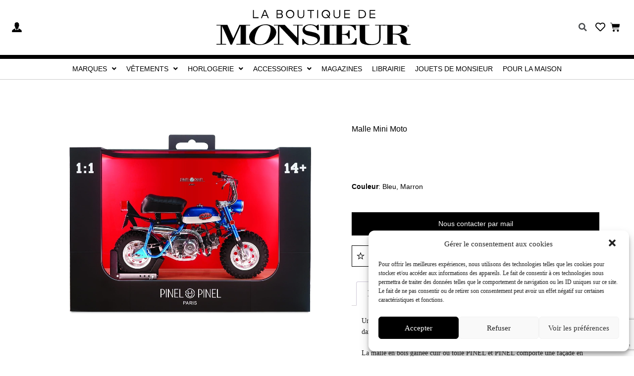

--- FILE ---
content_type: text/html; charset=UTF-8
request_url: https://boutique.monsieur.fr/produit/malle-mini-moto-pinel-pinel/
body_size: 36509
content:
<!DOCTYPE html>
<html lang="fr-FR">
<head>
	<meta charset="UTF-8">
	<link rel="profile" href="https://gmpg.org/xfn/11">
					<script>document.documentElement.className = document.documentElement.className + ' yes-js js_active js'</script>
			<title>Malle Mini Moto | Monsieur</title>
<meta name='robots' content='max-image-preview:large' />
<meta name="viewport" content="width=device-width, initial-scale=1"><link rel='dns-prefetch' href='//www.googletagmanager.com' />
<link rel="alternate" type="application/rss+xml" title="Monsieur &raquo; Flux" href="https://boutique.monsieur.fr/feed/" />
<link rel="alternate" type="application/rss+xml" title="Monsieur &raquo; Flux des commentaires" href="https://boutique.monsieur.fr/comments/feed/" />
<link rel="alternate" title="oEmbed (JSON)" type="application/json+oembed" href="https://boutique.monsieur.fr/wp-json/oembed/1.0/embed?url=https%3A%2F%2Fboutique.monsieur.fr%2Fproduit%2Fmalle-mini-moto-pinel-pinel%2F" />
<link rel="alternate" title="oEmbed (XML)" type="text/xml+oembed" href="https://boutique.monsieur.fr/wp-json/oembed/1.0/embed?url=https%3A%2F%2Fboutique.monsieur.fr%2Fproduit%2Fmalle-mini-moto-pinel-pinel%2F&#038;format=xml" />
<style id='wp-img-auto-sizes-contain-inline-css'>
img:is([sizes=auto i],[sizes^="auto," i]){contain-intrinsic-size:3000px 1500px}
/*# sourceURL=wp-img-auto-sizes-contain-inline-css */
</style>
<link rel='stylesheet' id='font-awesome-css' href='https://boutique.monsieur.fr/wp-content/plugins/brands-for-woocommerce/berocket/assets/css/font-awesome.min.css?ver=6.9' media='all' />
<style id='font-awesome-inline-css'>
[data-font="FontAwesome"]:before {font-family: 'FontAwesome' !important;content: attr(data-icon) !important;speak: none !important;font-weight: normal !important;font-variant: normal !important;text-transform: none !important;line-height: 1 !important;font-style: normal !important;-webkit-font-smoothing: antialiased !important;-moz-osx-font-smoothing: grayscale !important;}
/*# sourceURL=font-awesome-inline-css */
</style>
<link rel='stylesheet' id='berocket_product_brand_style-css' href='https://boutique.monsieur.fr/wp-content/plugins/brands-for-woocommerce/css/frontend.css?ver=3.8.6.4' media='all' />
<style id='wp-emoji-styles-inline-css'>

	img.wp-smiley, img.emoji {
		display: inline !important;
		border: none !important;
		box-shadow: none !important;
		height: 1em !important;
		width: 1em !important;
		margin: 0 0.07em !important;
		vertical-align: -0.1em !important;
		background: none !important;
		padding: 0 !important;
	}
/*# sourceURL=wp-emoji-styles-inline-css */
</style>
<link rel='stylesheet' id='wp-block-library-css' href='https://boutique.monsieur.fr/wp-includes/css/dist/block-library/style.min.css?ver=6.9' media='all' />
<link rel='stylesheet' id='wc-blocks-style-css' href='https://boutique.monsieur.fr/wp-content/plugins/woocommerce/assets/client/blocks/wc-blocks.css?ver=wc-10.4.3' media='all' />
<style id='global-styles-inline-css'>
:root{--wp--preset--aspect-ratio--square: 1;--wp--preset--aspect-ratio--4-3: 4/3;--wp--preset--aspect-ratio--3-4: 3/4;--wp--preset--aspect-ratio--3-2: 3/2;--wp--preset--aspect-ratio--2-3: 2/3;--wp--preset--aspect-ratio--16-9: 16/9;--wp--preset--aspect-ratio--9-16: 9/16;--wp--preset--color--black: #000000;--wp--preset--color--cyan-bluish-gray: #abb8c3;--wp--preset--color--white: #ffffff;--wp--preset--color--pale-pink: #f78da7;--wp--preset--color--vivid-red: #cf2e2e;--wp--preset--color--luminous-vivid-orange: #ff6900;--wp--preset--color--luminous-vivid-amber: #fcb900;--wp--preset--color--light-green-cyan: #7bdcb5;--wp--preset--color--vivid-green-cyan: #00d084;--wp--preset--color--pale-cyan-blue: #8ed1fc;--wp--preset--color--vivid-cyan-blue: #0693e3;--wp--preset--color--vivid-purple: #9b51e0;--wp--preset--color--contrast: var(--contrast);--wp--preset--color--contrast-2: var(--contrast-2);--wp--preset--color--contrast-3: var(--contrast-3);--wp--preset--color--base: var(--base);--wp--preset--color--base-2: var(--base-2);--wp--preset--color--base-3: var(--base-3);--wp--preset--color--accent: var(--accent);--wp--preset--gradient--vivid-cyan-blue-to-vivid-purple: linear-gradient(135deg,rgb(6,147,227) 0%,rgb(155,81,224) 100%);--wp--preset--gradient--light-green-cyan-to-vivid-green-cyan: linear-gradient(135deg,rgb(122,220,180) 0%,rgb(0,208,130) 100%);--wp--preset--gradient--luminous-vivid-amber-to-luminous-vivid-orange: linear-gradient(135deg,rgb(252,185,0) 0%,rgb(255,105,0) 100%);--wp--preset--gradient--luminous-vivid-orange-to-vivid-red: linear-gradient(135deg,rgb(255,105,0) 0%,rgb(207,46,46) 100%);--wp--preset--gradient--very-light-gray-to-cyan-bluish-gray: linear-gradient(135deg,rgb(238,238,238) 0%,rgb(169,184,195) 100%);--wp--preset--gradient--cool-to-warm-spectrum: linear-gradient(135deg,rgb(74,234,220) 0%,rgb(151,120,209) 20%,rgb(207,42,186) 40%,rgb(238,44,130) 60%,rgb(251,105,98) 80%,rgb(254,248,76) 100%);--wp--preset--gradient--blush-light-purple: linear-gradient(135deg,rgb(255,206,236) 0%,rgb(152,150,240) 100%);--wp--preset--gradient--blush-bordeaux: linear-gradient(135deg,rgb(254,205,165) 0%,rgb(254,45,45) 50%,rgb(107,0,62) 100%);--wp--preset--gradient--luminous-dusk: linear-gradient(135deg,rgb(255,203,112) 0%,rgb(199,81,192) 50%,rgb(65,88,208) 100%);--wp--preset--gradient--pale-ocean: linear-gradient(135deg,rgb(255,245,203) 0%,rgb(182,227,212) 50%,rgb(51,167,181) 100%);--wp--preset--gradient--electric-grass: linear-gradient(135deg,rgb(202,248,128) 0%,rgb(113,206,126) 100%);--wp--preset--gradient--midnight: linear-gradient(135deg,rgb(2,3,129) 0%,rgb(40,116,252) 100%);--wp--preset--font-size--small: 13px;--wp--preset--font-size--medium: 20px;--wp--preset--font-size--large: 36px;--wp--preset--font-size--x-large: 42px;--wp--preset--spacing--20: 0.44rem;--wp--preset--spacing--30: 0.67rem;--wp--preset--spacing--40: 1rem;--wp--preset--spacing--50: 1.5rem;--wp--preset--spacing--60: 2.25rem;--wp--preset--spacing--70: 3.38rem;--wp--preset--spacing--80: 5.06rem;--wp--preset--shadow--natural: 6px 6px 9px rgba(0, 0, 0, 0.2);--wp--preset--shadow--deep: 12px 12px 50px rgba(0, 0, 0, 0.4);--wp--preset--shadow--sharp: 6px 6px 0px rgba(0, 0, 0, 0.2);--wp--preset--shadow--outlined: 6px 6px 0px -3px rgb(255, 255, 255), 6px 6px rgb(0, 0, 0);--wp--preset--shadow--crisp: 6px 6px 0px rgb(0, 0, 0);}:where(.is-layout-flex){gap: 0.5em;}:where(.is-layout-grid){gap: 0.5em;}body .is-layout-flex{display: flex;}.is-layout-flex{flex-wrap: wrap;align-items: center;}.is-layout-flex > :is(*, div){margin: 0;}body .is-layout-grid{display: grid;}.is-layout-grid > :is(*, div){margin: 0;}:where(.wp-block-columns.is-layout-flex){gap: 2em;}:where(.wp-block-columns.is-layout-grid){gap: 2em;}:where(.wp-block-post-template.is-layout-flex){gap: 1.25em;}:where(.wp-block-post-template.is-layout-grid){gap: 1.25em;}.has-black-color{color: var(--wp--preset--color--black) !important;}.has-cyan-bluish-gray-color{color: var(--wp--preset--color--cyan-bluish-gray) !important;}.has-white-color{color: var(--wp--preset--color--white) !important;}.has-pale-pink-color{color: var(--wp--preset--color--pale-pink) !important;}.has-vivid-red-color{color: var(--wp--preset--color--vivid-red) !important;}.has-luminous-vivid-orange-color{color: var(--wp--preset--color--luminous-vivid-orange) !important;}.has-luminous-vivid-amber-color{color: var(--wp--preset--color--luminous-vivid-amber) !important;}.has-light-green-cyan-color{color: var(--wp--preset--color--light-green-cyan) !important;}.has-vivid-green-cyan-color{color: var(--wp--preset--color--vivid-green-cyan) !important;}.has-pale-cyan-blue-color{color: var(--wp--preset--color--pale-cyan-blue) !important;}.has-vivid-cyan-blue-color{color: var(--wp--preset--color--vivid-cyan-blue) !important;}.has-vivid-purple-color{color: var(--wp--preset--color--vivid-purple) !important;}.has-black-background-color{background-color: var(--wp--preset--color--black) !important;}.has-cyan-bluish-gray-background-color{background-color: var(--wp--preset--color--cyan-bluish-gray) !important;}.has-white-background-color{background-color: var(--wp--preset--color--white) !important;}.has-pale-pink-background-color{background-color: var(--wp--preset--color--pale-pink) !important;}.has-vivid-red-background-color{background-color: var(--wp--preset--color--vivid-red) !important;}.has-luminous-vivid-orange-background-color{background-color: var(--wp--preset--color--luminous-vivid-orange) !important;}.has-luminous-vivid-amber-background-color{background-color: var(--wp--preset--color--luminous-vivid-amber) !important;}.has-light-green-cyan-background-color{background-color: var(--wp--preset--color--light-green-cyan) !important;}.has-vivid-green-cyan-background-color{background-color: var(--wp--preset--color--vivid-green-cyan) !important;}.has-pale-cyan-blue-background-color{background-color: var(--wp--preset--color--pale-cyan-blue) !important;}.has-vivid-cyan-blue-background-color{background-color: var(--wp--preset--color--vivid-cyan-blue) !important;}.has-vivid-purple-background-color{background-color: var(--wp--preset--color--vivid-purple) !important;}.has-black-border-color{border-color: var(--wp--preset--color--black) !important;}.has-cyan-bluish-gray-border-color{border-color: var(--wp--preset--color--cyan-bluish-gray) !important;}.has-white-border-color{border-color: var(--wp--preset--color--white) !important;}.has-pale-pink-border-color{border-color: var(--wp--preset--color--pale-pink) !important;}.has-vivid-red-border-color{border-color: var(--wp--preset--color--vivid-red) !important;}.has-luminous-vivid-orange-border-color{border-color: var(--wp--preset--color--luminous-vivid-orange) !important;}.has-luminous-vivid-amber-border-color{border-color: var(--wp--preset--color--luminous-vivid-amber) !important;}.has-light-green-cyan-border-color{border-color: var(--wp--preset--color--light-green-cyan) !important;}.has-vivid-green-cyan-border-color{border-color: var(--wp--preset--color--vivid-green-cyan) !important;}.has-pale-cyan-blue-border-color{border-color: var(--wp--preset--color--pale-cyan-blue) !important;}.has-vivid-cyan-blue-border-color{border-color: var(--wp--preset--color--vivid-cyan-blue) !important;}.has-vivid-purple-border-color{border-color: var(--wp--preset--color--vivid-purple) !important;}.has-vivid-cyan-blue-to-vivid-purple-gradient-background{background: var(--wp--preset--gradient--vivid-cyan-blue-to-vivid-purple) !important;}.has-light-green-cyan-to-vivid-green-cyan-gradient-background{background: var(--wp--preset--gradient--light-green-cyan-to-vivid-green-cyan) !important;}.has-luminous-vivid-amber-to-luminous-vivid-orange-gradient-background{background: var(--wp--preset--gradient--luminous-vivid-amber-to-luminous-vivid-orange) !important;}.has-luminous-vivid-orange-to-vivid-red-gradient-background{background: var(--wp--preset--gradient--luminous-vivid-orange-to-vivid-red) !important;}.has-very-light-gray-to-cyan-bluish-gray-gradient-background{background: var(--wp--preset--gradient--very-light-gray-to-cyan-bluish-gray) !important;}.has-cool-to-warm-spectrum-gradient-background{background: var(--wp--preset--gradient--cool-to-warm-spectrum) !important;}.has-blush-light-purple-gradient-background{background: var(--wp--preset--gradient--blush-light-purple) !important;}.has-blush-bordeaux-gradient-background{background: var(--wp--preset--gradient--blush-bordeaux) !important;}.has-luminous-dusk-gradient-background{background: var(--wp--preset--gradient--luminous-dusk) !important;}.has-pale-ocean-gradient-background{background: var(--wp--preset--gradient--pale-ocean) !important;}.has-electric-grass-gradient-background{background: var(--wp--preset--gradient--electric-grass) !important;}.has-midnight-gradient-background{background: var(--wp--preset--gradient--midnight) !important;}.has-small-font-size{font-size: var(--wp--preset--font-size--small) !important;}.has-medium-font-size{font-size: var(--wp--preset--font-size--medium) !important;}.has-large-font-size{font-size: var(--wp--preset--font-size--large) !important;}.has-x-large-font-size{font-size: var(--wp--preset--font-size--x-large) !important;}
/*# sourceURL=global-styles-inline-css */
</style>

<style id='classic-theme-styles-inline-css'>
/*! This file is auto-generated */
.wp-block-button__link{color:#fff;background-color:#32373c;border-radius:9999px;box-shadow:none;text-decoration:none;padding:calc(.667em + 2px) calc(1.333em + 2px);font-size:1.125em}.wp-block-file__button{background:#32373c;color:#fff;text-decoration:none}
/*# sourceURL=/wp-includes/css/classic-themes.min.css */
</style>
<link rel='stylesheet' id='woocommerce-layout-css' href='https://boutique.monsieur.fr/wp-content/plugins/woocommerce/assets/css/woocommerce-layout.css?ver=10.4.3' media='all' />
<link rel='stylesheet' id='woocommerce-smallscreen-css' href='https://boutique.monsieur.fr/wp-content/plugins/woocommerce/assets/css/woocommerce-smallscreen.css?ver=10.4.3' media='only screen and (max-width: 768px)' />
<link rel='stylesheet' id='woocommerce-general-css' href='https://boutique.monsieur.fr/wp-content/plugins/woocommerce/assets/css/woocommerce.css?ver=10.4.3' media='all' />
<style id='woocommerce-general-inline-css'>
.woocommerce .page-header-image-single {display: none;}.woocommerce .entry-content,.woocommerce .product .entry-summary {margin-top: 0;}.related.products {clear: both;}.checkout-subscribe-prompt.clear {visibility: visible;height: initial;width: initial;}@media (max-width:768px) {.woocommerce .woocommerce-ordering,.woocommerce-page .woocommerce-ordering {float: none;}.woocommerce .woocommerce-ordering select {max-width: 100%;}.woocommerce ul.products li.product,.woocommerce-page ul.products li.product,.woocommerce-page[class*=columns-] ul.products li.product,.woocommerce[class*=columns-] ul.products li.product {width: 100%;float: none;}}
/*# sourceURL=woocommerce-general-inline-css */
</style>
<style id='woocommerce-inline-inline-css'>
.woocommerce form .form-row .required { visibility: visible; }
/*# sourceURL=woocommerce-inline-inline-css */
</style>
<link rel='stylesheet' id='cmplz-general-css' href='https://boutique.monsieur.fr/wp-content/plugins/complianz-gdpr-premium/assets/css/cookieblocker.min.css?ver=6.1.1.1' media='all' />
<link rel='stylesheet' id='woo-variation-swatches-css' href='https://boutique.monsieur.fr/wp-content/plugins/woo-variation-swatches/assets/css/frontend.min.css?ver=1763989104' media='all' />
<style id='woo-variation-swatches-inline-css'>
:root {
--wvs-tick:url("data:image/svg+xml;utf8,%3Csvg filter='drop-shadow(0px 0px 2px rgb(0 0 0 / .8))' xmlns='http://www.w3.org/2000/svg'  viewBox='0 0 30 30'%3E%3Cpath fill='none' stroke='%23ffffff' stroke-linecap='round' stroke-linejoin='round' stroke-width='4' d='M4 16L11 23 27 7'/%3E%3C/svg%3E");

--wvs-cross:url("data:image/svg+xml;utf8,%3Csvg filter='drop-shadow(0px 0px 5px rgb(255 255 255 / .6))' xmlns='http://www.w3.org/2000/svg' width='72px' height='72px' viewBox='0 0 24 24'%3E%3Cpath fill='none' stroke='%23ff0000' stroke-linecap='round' stroke-width='0.6' d='M5 5L19 19M19 5L5 19'/%3E%3C/svg%3E");
--wvs-single-product-item-width:30px;
--wvs-single-product-item-height:30px;
--wvs-single-product-item-font-size:16px}
/*# sourceURL=woo-variation-swatches-inline-css */
</style>
<link rel='stylesheet' id='slick-carousel-css' href='https://boutique.monsieur.fr/wp-content/plugins/woothumbs-premium/assets/vendor/slick.css?ver=4.9.0' media='all' />
<link rel='stylesheet' id='iconic-woothumbs-css-css' href='https://boutique.monsieur.fr/wp-content/plugins/woothumbs-premium/assets/frontend/css/main.min.css?ver=4.9.0' media='all' />
<link rel='stylesheet' id='woocommerce_prettyPhoto_css-css' href='//boutique.monsieur.fr/wp-content/plugins/woocommerce/assets/css/prettyPhoto.css?ver=6.9' media='all' />
<link rel='stylesheet' id='jquery-selectBox-css' href='https://boutique.monsieur.fr/wp-content/plugins/yith-woocommerce-wishlist-premium/assets/css/jquery.selectBox.css?ver=1.2.0' media='all' />
<link rel='stylesheet' id='yith-wcwl-font-awesome-css' href='https://boutique.monsieur.fr/wp-content/plugins/yith-woocommerce-wishlist-premium/assets/css/font-awesome.css?ver=4.7.0' media='all' />
<link rel='stylesheet' id='yith-wcwl-main-css' href='https://boutique.monsieur.fr/wp-content/plugins/yith-woocommerce-wishlist-premium/assets/css/style.css?ver=3.0.20' media='all' />
<link rel='stylesheet' id='wc-memberships-frontend-css' href='https://boutique.monsieur.fr/wp-content/plugins/woocommerce-memberships/assets/css/frontend/wc-memberships-frontend.min.css?ver=1.22.5' media='all' />
<link rel='stylesheet' id='generate-style-css' href='https://boutique.monsieur.fr/wp-content/themes/generatepress/assets/css/main.min.css?ver=3.1.0' media='all' />
<style id='generate-style-inline-css'>
body{background-color:#ffffff;color:var(--contrast);}a{color:var(--accent);}a{text-decoration:underline;}.entry-title a, .site-branding a, a.button, .wp-block-button__link, .main-navigation a{text-decoration:none;}a:hover, a:focus, a:active{color:var(--contrast);}.grid-container{max-width:1500px;}.wp-block-group__inner-container{max-width:1500px;margin-left:auto;margin-right:auto;}:root{--contrast:#222222;--contrast-2:#575760;--contrast-3:#b2b2be;--base:#f0f0f0;--base-2:#f7f8f9;--base-3:#ffffff;--accent:#1e73be;}.has-contrast-color{color:#222222;}.has-contrast-background-color{background-color:#222222;}.has-contrast-2-color{color:#575760;}.has-contrast-2-background-color{background-color:#575760;}.has-contrast-3-color{color:#b2b2be;}.has-contrast-3-background-color{background-color:#b2b2be;}.has-base-color{color:#f0f0f0;}.has-base-background-color{background-color:#f0f0f0;}.has-base-2-color{color:#f7f8f9;}.has-base-2-background-color{background-color:#f7f8f9;}.has-base-3-color{color:#ffffff;}.has-base-3-background-color{background-color:#ffffff;}.has-accent-color{color:#1e73be;}.has-accent-background-color{background-color:#1e73be;}html{font-family:Georgia;font-size:14px;}body, button, input, select, textarea{font-family:Georgia;font-size:14px;}.top-bar{background-color:#636363;color:#ffffff;}.top-bar a{color:#ffffff;}.top-bar a:hover{color:#303030;}.site-header{background-color:var(--base-3);}.main-title a,.main-title a:hover{color:var(--contrast);}.site-description{color:var(--contrast-2);}.mobile-menu-control-wrapper .menu-toggle,.mobile-menu-control-wrapper .menu-toggle:hover,.mobile-menu-control-wrapper .menu-toggle:focus,.has-inline-mobile-toggle #site-navigation.toggled{background-color:rgba(0, 0, 0, 0.02);}.main-navigation,.main-navigation ul ul{background-color:var(--base-3);}.main-navigation .main-nav ul li a, .main-navigation .menu-toggle, .main-navigation .menu-bar-items{color:var(--contrast);}.main-navigation .main-nav ul li:not([class*="current-menu-"]):hover > a, .main-navigation .main-nav ul li:not([class*="current-menu-"]):focus > a, .main-navigation .main-nav ul li.sfHover:not([class*="current-menu-"]) > a, .main-navigation .menu-bar-item:hover > a, .main-navigation .menu-bar-item.sfHover > a{color:var(--accent);}button.menu-toggle:hover,button.menu-toggle:focus{color:var(--contrast);}.main-navigation .main-nav ul li[class*="current-menu-"] > a{color:var(--accent);}.navigation-search input[type="search"],.navigation-search input[type="search"]:active, .navigation-search input[type="search"]:focus, .main-navigation .main-nav ul li.search-item.active > a, .main-navigation .menu-bar-items .search-item.active > a{color:var(--accent);}.main-navigation ul ul{background-color:var(--base);}.separate-containers .inside-article, .separate-containers .comments-area, .separate-containers .page-header, .one-container .container, .separate-containers .paging-navigation, .inside-page-header{background-color:var(--base-3);}.entry-title a{color:var(--contrast);}.entry-title a:hover{color:var(--contrast-2);}.entry-meta{color:var(--contrast-2);}.sidebar .widget{background-color:var(--base-3);}.footer-widgets{background-color:var(--base-3);}.site-info{background-color:var(--base-3);}input[type="text"],input[type="email"],input[type="url"],input[type="password"],input[type="search"],input[type="tel"],input[type="number"],textarea,select{color:var(--contrast);background-color:var(--base-2);border-color:var(--base);}input[type="text"]:focus,input[type="email"]:focus,input[type="url"]:focus,input[type="password"]:focus,input[type="search"]:focus,input[type="tel"]:focus,input[type="number"]:focus,textarea:focus,select:focus{color:var(--contrast);background-color:var(--base-2);border-color:var(--contrast-3);}button,html input[type="button"],input[type="reset"],input[type="submit"],a.button,a.wp-block-button__link:not(.has-background){color:#ffffff;background-color:#55555e;}button:hover,html input[type="button"]:hover,input[type="reset"]:hover,input[type="submit"]:hover,a.button:hover,button:focus,html input[type="button"]:focus,input[type="reset"]:focus,input[type="submit"]:focus,a.button:focus,a.wp-block-button__link:not(.has-background):active,a.wp-block-button__link:not(.has-background):focus,a.wp-block-button__link:not(.has-background):hover{color:#ffffff;background-color:#3f4047;}a.generate-back-to-top{background-color:rgba( 0,0,0,0.4 );color:#ffffff;}a.generate-back-to-top:hover,a.generate-back-to-top:focus{background-color:rgba( 0,0,0,0.6 );color:#ffffff;}@media (max-width:768px){.main-navigation .menu-bar-item:hover > a, .main-navigation .menu-bar-item.sfHover > a{background:none;color:var(--contrast);}}.nav-below-header .main-navigation .inside-navigation.grid-container, .nav-above-header .main-navigation .inside-navigation.grid-container{padding:0px 20px 0px 20px;}.site-main .wp-block-group__inner-container{padding:40px;}.separate-containers .paging-navigation{padding-top:20px;padding-bottom:20px;}.entry-content .alignwide, body:not(.no-sidebar) .entry-content .alignfull{margin-left:-40px;width:calc(100% + 80px);max-width:calc(100% + 80px);}.rtl .menu-item-has-children .dropdown-menu-toggle{padding-left:20px;}.rtl .main-navigation .main-nav ul li.menu-item-has-children > a{padding-right:20px;}@media (max-width:768px){.separate-containers .inside-article, .separate-containers .comments-area, .separate-containers .page-header, .separate-containers .paging-navigation, .one-container .site-content, .inside-page-header{padding:30px;}.site-main .wp-block-group__inner-container{padding:30px;}.inside-top-bar{padding-right:30px;padding-left:30px;}.inside-header{padding-right:30px;padding-left:30px;}.widget-area .widget{padding-top:30px;padding-right:30px;padding-bottom:30px;padding-left:30px;}.footer-widgets-container{padding-top:30px;padding-right:30px;padding-bottom:30px;padding-left:30px;}.inside-site-info{padding-right:30px;padding-left:30px;}.entry-content .alignwide, body:not(.no-sidebar) .entry-content .alignfull{margin-left:-30px;width:calc(100% + 60px);max-width:calc(100% + 60px);}.one-container .site-main .paging-navigation{margin-bottom:20px;}}/* End cached CSS */.is-right-sidebar{width:30%;}.is-left-sidebar{width:30%;}.site-content .content-area{width:100%;}@media (max-width:768px){.main-navigation .menu-toggle,.sidebar-nav-mobile:not(#sticky-placeholder){display:block;}.main-navigation ul,.gen-sidebar-nav,.main-navigation:not(.slideout-navigation):not(.toggled) .main-nav > ul,.has-inline-mobile-toggle #site-navigation .inside-navigation > *:not(.navigation-search):not(.main-nav){display:none;}.nav-align-right .inside-navigation,.nav-align-center .inside-navigation{justify-content:space-between;}.has-inline-mobile-toggle .mobile-menu-control-wrapper{display:flex;flex-wrap:wrap;}.has-inline-mobile-toggle .inside-header{flex-direction:row;text-align:left;flex-wrap:wrap;}.has-inline-mobile-toggle .header-widget,.has-inline-mobile-toggle #site-navigation{flex-basis:100%;}.nav-float-left .has-inline-mobile-toggle #site-navigation{order:10;}}
.elementor-template-full-width .site-content{display:block;}
/*# sourceURL=generate-style-inline-css */
</style>
<link rel='stylesheet' id='font-awesome-all-css' href='https://boutique.monsieur.fr/wp-content/plugins/jet-menu/assets/public/lib/font-awesome/css/all.min.css?ver=5.12.0' media='all' />
<link rel='stylesheet' id='font-awesome-v4-shims-css' href='https://boutique.monsieur.fr/wp-content/plugins/jet-menu/assets/public/lib/font-awesome/css/v4-shims.min.css?ver=5.12.0' media='all' />
<link rel='stylesheet' id='jet-menu-public-styles-css' href='https://boutique.monsieur.fr/wp-content/plugins/jet-menu/assets/public/css/public.css?ver=2.1.6' media='all' />
<link rel='stylesheet' id='elementor-icons-css' href='https://boutique.monsieur.fr/wp-content/plugins/elementor/assets/lib/eicons/css/elementor-icons.min.css?ver=5.16.0' media='all' />
<link rel='stylesheet' id='elementor-frontend-css' href='https://boutique.monsieur.fr/wp-content/plugins/elementor/assets/css/frontend-lite.min.css?ver=3.7.8' media='all' />
<link rel='stylesheet' id='elementor-post-16224-css' href='https://boutique.monsieur.fr/wp-content/uploads/elementor/css/post-16224.css?ver=1739299460' media='all' />
<link rel='stylesheet' id='powerpack-frontend-css' href='https://boutique.monsieur.fr/wp-content/plugins/powerpack-elements/assets/css/min/frontend.min.css?ver=2.6.1' media='all' />
<link rel='stylesheet' id='elementor-pro-css' href='https://boutique.monsieur.fr/wp-content/plugins/elementor-pro/assets/css/frontend-lite.min.css?ver=3.7.5' media='all' />
<link rel='stylesheet' id='elementor-global-css' href='https://boutique.monsieur.fr/wp-content/uploads/elementor/css/global.css?ver=1739299461' media='all' />
<link rel='stylesheet' id='elementor-post-16347-css' href='https://boutique.monsieur.fr/wp-content/uploads/elementor/css/post-16347.css?ver=1739299461' media='all' />
<link rel='stylesheet' id='elementor-post-16324-css' href='https://boutique.monsieur.fr/wp-content/uploads/elementor/css/post-16324.css?ver=1739299461' media='all' />
<link rel='stylesheet' id='elementor-post-16382-css' href='https://boutique.monsieur.fr/wp-content/uploads/elementor/css/post-16382.css?ver=1741255407' media='all' />
<link rel='stylesheet' id='theme-styles-css' href='https://boutique.monsieur.fr/wp-content/themes/generatepress/style.css?ver=1739272852' media='all' />
<link rel='stylesheet' id='sib-front-css-css' href='https://boutique.monsieur.fr/wp-content/plugins/mailin/css/mailin-front.css?ver=6.9' media='all' />
<link rel='stylesheet' id='google-fonts-1-css' href='https://fonts.googleapis.com/css?family=Merriweather%3A100%2C100italic%2C200%2C200italic%2C300%2C300italic%2C400%2C400italic%2C500%2C500italic%2C600%2C600italic%2C700%2C700italic%2C800%2C800italic%2C900%2C900italic&#038;display=auto&#038;ver=6.9' media='all' />
<link rel='stylesheet' id='elementor-icons-shared-0-css' href='https://boutique.monsieur.fr/wp-content/plugins/elementor/assets/lib/font-awesome/css/fontawesome.min.css?ver=5.15.3' media='all' />
<link rel='stylesheet' id='elementor-icons-fa-regular-css' href='https://boutique.monsieur.fr/wp-content/plugins/elementor/assets/lib/font-awesome/css/regular.min.css?ver=5.15.3' media='all' />
<link rel='stylesheet' id='elementor-icons-fa-solid-css' href='https://boutique.monsieur.fr/wp-content/plugins/elementor/assets/lib/font-awesome/css/solid.min.css?ver=5.15.3' media='all' />
<link rel='stylesheet' id='elementor-icons-fa-brands-css' href='https://boutique.monsieur.fr/wp-content/plugins/elementor/assets/lib/font-awesome/css/brands.min.css?ver=5.15.3' media='all' />
<script id="jquery-core-js-extra">
var pp = {"ajax_url":"https://boutique.monsieur.fr/wp-admin/admin-ajax.php"};
//# sourceURL=jquery-core-js-extra
</script>
<script src="https://boutique.monsieur.fr/wp-includes/js/jquery/jquery.min.js?ver=3.7.1" id="jquery-core-js"></script>
<script src="https://boutique.monsieur.fr/wp-includes/js/jquery/jquery-migrate.min.js?ver=3.4.1" id="jquery-migrate-js"></script>
<script src="https://boutique.monsieur.fr/wp-content/plugins/woocommerce/assets/js/jquery-blockui/jquery.blockUI.min.js?ver=2.7.0-wc.10.4.3" id="wc-jquery-blockui-js" data-wp-strategy="defer"></script>
<script id="wc-add-to-cart-js-extra">
var wc_add_to_cart_params = {"ajax_url":"/wp-admin/admin-ajax.php","wc_ajax_url":"/?wc-ajax=%%endpoint%%&elementor_page_id=11915","i18n_view_cart":"Voir le panier","cart_url":"https://boutique.monsieur.fr/panier/","is_cart":"","cart_redirect_after_add":"yes"};
//# sourceURL=wc-add-to-cart-js-extra
</script>
<script src="https://boutique.monsieur.fr/wp-content/plugins/woocommerce/assets/js/frontend/add-to-cart.min.js?ver=10.4.3" id="wc-add-to-cart-js" defer data-wp-strategy="defer"></script>
<script src="https://boutique.monsieur.fr/wp-content/plugins/woocommerce/assets/js/flexslider/jquery.flexslider.min.js?ver=2.7.2-wc.10.4.3" id="wc-flexslider-js" defer data-wp-strategy="defer"></script>
<script id="wc-single-product-js-extra">
var wc_single_product_params = {"i18n_required_rating_text":"Veuillez s\u00e9lectionner une note","i18n_rating_options":["1\u00a0\u00e9toile sur 5","2\u00a0\u00e9toiles sur 5","3\u00a0\u00e9toiles sur 5","4\u00a0\u00e9toiles sur 5","5\u00a0\u00e9toiles sur 5"],"i18n_product_gallery_trigger_text":"Voir la galerie d\u2019images en plein \u00e9cran","review_rating_required":"yes","flexslider":{"rtl":false,"animation":"slide","smoothHeight":true,"directionNav":false,"controlNav":"thumbnails","slideshow":false,"animationSpeed":500,"animationLoop":false,"allowOneSlide":false},"zoom_enabled":"","zoom_options":[],"photoswipe_enabled":"","photoswipe_options":{"shareEl":false,"closeOnScroll":false,"history":false,"hideAnimationDuration":0,"showAnimationDuration":0},"flexslider_enabled":"1"};
//# sourceURL=wc-single-product-js-extra
</script>
<script src="https://boutique.monsieur.fr/wp-content/plugins/woocommerce/assets/js/frontend/single-product.min.js?ver=10.4.3" id="wc-single-product-js" defer data-wp-strategy="defer"></script>
<script src="https://boutique.monsieur.fr/wp-content/plugins/woocommerce/assets/js/js-cookie/js.cookie.min.js?ver=2.1.4-wc.10.4.3" id="wc-js-cookie-js" defer data-wp-strategy="defer"></script>
<script id="woocommerce-js-extra">
var woocommerce_params = {"ajax_url":"/wp-admin/admin-ajax.php","wc_ajax_url":"/?wc-ajax=%%endpoint%%&elementor_page_id=11915","i18n_password_show":"Afficher le mot de passe","i18n_password_hide":"Masquer le mot de passe"};
//# sourceURL=woocommerce-js-extra
</script>
<script src="https://boutique.monsieur.fr/wp-content/plugins/woocommerce/assets/js/frontend/woocommerce.min.js?ver=10.4.3" id="woocommerce-js" defer data-wp-strategy="defer"></script>
<script src="https://boutique.monsieur.fr/wp-content/plugins/woocommerce/assets/js/photoswipe/photoswipe.min.js?ver=4.1.1-wc.10.4.3" id="wc-photoswipe-js" defer data-wp-strategy="defer"></script>

<!-- Extrait de code de la balise Google (gtag.js) ajouté par Site Kit -->
<!-- Extrait Google Analytics ajouté par Site Kit -->
<script src="https://www.googletagmanager.com/gtag/js?id=G-75DNL734E6" id="google_gtagjs-js" async></script>
<script id="google_gtagjs-js-after">
window.dataLayer = window.dataLayer || [];function gtag(){dataLayer.push(arguments);}
gtag("set","linker",{"domains":["boutique.monsieur.fr"]});
gtag("js", new Date());
gtag("set", "developer_id.dZTNiMT", true);
gtag("config", "G-75DNL734E6");
//# sourceURL=google_gtagjs-js-after
</script>
<script id="sib-front-js-js-extra">
var sibErrMsg = {"invalidMail":"Veuillez entrer une adresse e-mail valide.","requiredField":"Veuillez compl\u00e9ter les champs obligatoires.","invalidDateFormat":"Veuillez entrer une date valide.","invalidSMSFormat":"Veuillez entrer une num\u00e9ro de t\u00e9l\u00e9phone valide."};
var ajax_sib_front_object = {"ajax_url":"https://boutique.monsieur.fr/wp-admin/admin-ajax.php","ajax_nonce":"a5819b07c3","flag_url":"https://boutique.monsieur.fr/wp-content/plugins/mailin/img/flags/"};
//# sourceURL=sib-front-js-js-extra
</script>
<script src="https://boutique.monsieur.fr/wp-content/plugins/mailin/js/mailin-front.js?ver=1763989097" id="sib-front-js-js"></script>
<link rel="https://api.w.org/" href="https://boutique.monsieur.fr/wp-json/" /><link rel="alternate" title="JSON" type="application/json" href="https://boutique.monsieur.fr/wp-json/wp/v2/product/11915" /><link rel="EditURI" type="application/rsd+xml" title="RSD" href="https://boutique.monsieur.fr/xmlrpc.php?rsd" />
<link rel='shortlink' href='https://boutique.monsieur.fr/?p=11915' />
<meta name="generator" content="Site Kit by Google 1.168.0" /><!-- SEO meta tags powered by SmartCrawl https://wpmudev.com/project/smartcrawl-wordpress-seo/ -->
<script type="application/ld+json">{"@context":"https:\/\/schema.org","@graph":[{"@type":"Organization","@id":"https:\/\/boutique.monsieur.fr\/#schema-publishing-organization","url":"https:\/\/boutique.monsieur.fr","name":"Monsieur"},{"@type":"WebSite","@id":"https:\/\/boutique.monsieur.fr\/#schema-website","url":"https:\/\/boutique.monsieur.fr","name":"devmonsieur.tempurl.host","encoding":"UTF-8","potentialAction":{"@type":"SearchAction","target":"https:\/\/boutique.monsieur.fr\/search\/{search_term_string}\/","query-input":"required name=search_term_string"}},{"@type":"Person","@id":"https:\/\/boutique.monsieur.fr\/#schema-author","name":"test test","url":"https:\/\/boutique.monsieur.fr"}]}</script>
<meta property="og:type" content="og:product" />
<meta property="og:url" content="https://boutique.monsieur.fr/produit/malle-mini-moto-pinel-pinel/" />
<meta property="og:title" content="Malle Mini Moto | Monsieur" />
<meta property="og:image" content="https://boutique.monsieur.fr/wp-content/uploads/a-19-04720_Malle_Mini_Moto_1-1-1.jpg" />
<meta property="og:image:width" content="1500" />
<meta property="og:image:height" content="1500" />
<meta property="og:availability" content="instock" />
<meta property="product:availability" content="instock" />
<meta property="product:brand" content="PINEL &amp; PINEL" />
<meta name="twitter:card" content="summary_large_image" />
<meta name="twitter:title" content="Malle Mini Moto | Monsieur" />
<meta name="twitter:image" content="https://boutique.monsieur.fr/wp-content/uploads/a-19-04720_Malle_Mini_Moto_1-1-1.jpg" />
<!-- /SEO -->
<style>.cmplz-hidden{display:none!important;}</style>	<noscript><style>.woocommerce-product-gallery{ opacity: 1 !important; }</style></noscript>
	<style>
/* Default Styles */
.iconic-woothumbs-all-images-wrap {
	float: none;
	width: 100%;
}

/* Icon Styles */
.iconic-woothumbs-icon {
	color: #7c7c7c;
}

/* Bullet Styles */
.iconic-woothumbs-all-images-wrap .slick-dots button,
.iconic-woothumbs-zoom-bullets .slick-dots button {
	border-color: #7c7c7c !important;
}

.iconic-woothumbs-all-images-wrap .slick-dots .slick-active button,
.iconic-woothumbs-zoom-bullets .slick-dots .slick-active button {
	background-color: #7c7c7c !important;
}

/* Thumbnails */

.iconic-woothumbs-all-images-wrap--thumbnails-left .iconic-woothumbs-thumbnails-wrap,
.iconic-woothumbs-all-images-wrap--thumbnails-right .iconic-woothumbs-thumbnails-wrap {
	width: 20%;
}

.iconic-woothumbs-all-images-wrap--thumbnails-left .iconic-woothumbs-images-wrap,
.iconic-woothumbs-all-images-wrap--thumbnails-right .iconic-woothumbs-images-wrap {
	width: 80%;
}


.iconic-woothumbs-thumbnails__image-wrapper:after {
	border-color: #7c7c7c;
}

.iconic-woothumbs-thumbnails__control {
	color: #7c7c7c;
}

.iconic-woothumbs-all-images-wrap--thumbnails-left .iconic-woothumbs-thumbnails__control {
	right: 10px;
}

.iconic-woothumbs-all-images-wrap--thumbnails-right .iconic-woothumbs-thumbnails__control {
	left: 10px;
}


/* Stacked Thumbnails - Left & Right */

.iconic-woothumbs-all-images-wrap--thumbnails-left .iconic-woothumbs-thumbnails-wrap--stacked,
.iconic-woothumbs-all-images-wrap--thumbnails-right .iconic-woothumbs-thumbnails-wrap--stacked {
	margin: 0;
}

.iconic-woothumbs-thumbnails-wrap--stacked .iconic-woothumbs-thumbnails__slide {
	width: 25%;
}

/* Stacked Thumbnails - Left */

.iconic-woothumbs-all-images-wrap--thumbnails-left .iconic-woothumbs-thumbnails-wrap--stacked .iconic-woothumbs-thumbnails__slide {
	padding: 0 10px 10px 0;
}

/* Stacked Thumbnails - Right */

.iconic-woothumbs-all-images-wrap--thumbnails-right .iconic-woothumbs-thumbnails-wrap--stacked .iconic-woothumbs-thumbnails__slide {
	padding: 0 0 10px 10px;
}

/* Stacked Thumbnails - Above & Below */


.iconic-woothumbs-all-images-wrap--thumbnails-above .iconic-woothumbs-thumbnails-wrap--stacked,
.iconic-woothumbs-all-images-wrap--thumbnails-below .iconic-woothumbs-thumbnails-wrap--stacked {
	margin: 0 -5px 0 -5px;
}

/* Stacked Thumbnails - Above */

.iconic-woothumbs-all-images-wrap--thumbnails-above .iconic-woothumbs-thumbnails-wrap--stacked .iconic-woothumbs-thumbnails__slide {
	padding: 0 5px 10px 5px;
}

/* Stacked Thumbnails - Below */

.iconic-woothumbs-all-images-wrap--thumbnails-below .iconic-woothumbs-thumbnails-wrap--stacked .iconic-woothumbs-thumbnails__slide {
	padding: 10px 5px 0 5px;
}

/* Sliding Thumbnails - Left & Right, Above & Below */

.iconic-woothumbs-all-images-wrap--thumbnails-left .iconic-woothumbs-thumbnails-wrap--sliding,
.iconic-woothumbs-all-images-wrap--thumbnails-right .iconic-woothumbs-thumbnails-wrap--sliding {
	margin: 0;
}

/* Sliding Thumbnails - Left & Right */

.iconic-woothumbs-all-images-wrap--thumbnails-left .iconic-woothumbs-thumbnails-wrap--sliding .slick-list,
.iconic-woothumbs-all-images-wrap--thumbnails-right .iconic-woothumbs-thumbnails-wrap--sliding .slick-list {
	margin-bottom: -10px;
}

.iconic-woothumbs-all-images-wrap--thumbnails-left .iconic-woothumbs-thumbnails-wrap--sliding .iconic-woothumbs-thumbnails__image-wrapper,
.iconic-woothumbs-all-images-wrap--thumbnails-right .iconic-woothumbs-thumbnails-wrap--sliding .iconic-woothumbs-thumbnails__image-wrapper {
	margin-bottom: 10px;
}

/* Sliding Thumbnails - Left */

.iconic-woothumbs-all-images-wrap--thumbnails-left .iconic-woothumbs-thumbnails-wrap--sliding {
	padding-right: 10px;
}

/* Sliding Thumbnails - Right */

.iconic-woothumbs-all-images-wrap--thumbnails-right .iconic-woothumbs-thumbnails-wrap--sliding {
	padding-left: 10px;
}

/* Sliding Thumbnails - Above & Below */

.iconic-woothumbs-thumbnails-wrap--horizontal.iconic-woothumbs-thumbnails-wrap--sliding .iconic-woothumbs-thumbnails__slide {
	width: 25%;
}

.iconic-woothumbs-all-images-wrap--thumbnails-above .iconic-woothumbs-thumbnails-wrap--sliding .slick-list,
.iconic-woothumbs-all-images-wrap--thumbnails-below .iconic-woothumbs-thumbnails-wrap--sliding .slick-list {
	margin-right: -10px;
}

.iconic-woothumbs-all-images-wrap--thumbnails-above .iconic-woothumbs-thumbnails-wrap--sliding .iconic-woothumbs-thumbnails__image-wrapper,
.iconic-woothumbs-all-images-wrap--thumbnails-below .iconic-woothumbs-thumbnails-wrap--sliding .iconic-woothumbs-thumbnails__image-wrapper {
	margin-right: 10px;
}

/* Sliding Thumbnails - Above */

.iconic-woothumbs-all-images-wrap--thumbnails-above .iconic-woothumbs-thumbnails-wrap--sliding {
	margin-bottom: 10px;
}

/* Sliding Thumbnails - Below */

.iconic-woothumbs-all-images-wrap--thumbnails-below .iconic-woothumbs-thumbnails-wrap--sliding {
	margin-top: 10px;
}

/* Zoom Styles */


.zm-handlerarea {
	background: #000000;
	-ms-filter: "progid:DXImageTransform.Microsoft.Alpha(Opacity=80)" !important;
	filter: alpha(opacity=80) !important;
	-moz-opacity: 0.8 !important;
	-khtml-opacity: 0.8 !important;
	opacity: 0.8 !important;
}

/* Media Queries */


@media screen and (max-width: 768px) {

	.iconic-woothumbs-all-images-wrap {
		float: none;
		width: 100%;
	}

	.iconic-woothumbs-hover-icons .iconic-woothumbs-icon {
		opacity: 1;
	}


	.iconic-woothumbs-all-images-wrap--thumbnails-above .iconic-woothumbs-images-wrap,
	.iconic-woothumbs-all-images-wrap--thumbnails-left .iconic-woothumbs-images-wrap,
	.iconic-woothumbs-all-images-wrap--thumbnails-right .iconic-woothumbs-images-wrap {
		width: 100%;
	}

	.iconic-woothumbs-all-images-wrap--thumbnails-left .iconic-woothumbs-thumbnails-wrap,
	.iconic-woothumbs-all-images-wrap--thumbnails-right .iconic-woothumbs-thumbnails-wrap {
		width: 100%;
	}


	.iconic-woothumbs-thumbnails-wrap--horizontal .iconic-woothumbs-thumbnails__slide {
		width: 33.333333333333%;
	}

}


</style><link rel="icon" href="https://boutique.monsieur.fr/wp-content/uploads/favicon.png" sizes="32x32" />
<link rel="icon" href="https://boutique.monsieur.fr/wp-content/uploads/favicon.png" sizes="192x192" />
<link rel="apple-touch-icon" href="https://boutique.monsieur.fr/wp-content/uploads/favicon.png" />
<meta name="msapplication-TileImage" content="https://boutique.monsieur.fr/wp-content/uploads/favicon.png" />
		<style id="wp-custom-css">
			.one-container .site-content {
	padding: 0 10px;
}

.woocommerce div.product form.cart {
    margin-bottom: 0;
}

.woocommerce div.product div.images .flex-control-thumbs {
	margin-top: 15px;
}

.yith-wcwl-add-to-wishlist {
	margin-top: 0;
}

.woocommerce .quantity .qty {
    width: 6.631em;
    text-align: center;
    padding: 5px;
}

.woocommerce div.product #couleur .out-of-stock {
	color: red;
}		</style>
		<link rel='stylesheet' id='elementor-post-17166-css' href='https://boutique.monsieur.fr/wp-content/uploads/elementor/css/post-17166.css?ver=1739299461' media='all' />
<link rel='stylesheet' id='elementor-post-17555-css' href='https://boutique.monsieur.fr/wp-content/uploads/elementor/css/post-17555.css?ver=1739299461' media='all' />
<link rel='stylesheet' id='elementor-post-17172-css' href='https://boutique.monsieur.fr/wp-content/uploads/elementor/css/post-17172.css?ver=1739299462' media='all' />
<link rel='stylesheet' id='mediaelement-css' href='https://boutique.monsieur.fr/wp-includes/js/mediaelement/mediaelementplayer-legacy.min.css?ver=4.2.17' media='all' />
<link rel='stylesheet' id='wp-mediaelement-css' href='https://boutique.monsieur.fr/wp-includes/js/mediaelement/wp-mediaelement.min.css?ver=6.9' media='all' />
<link rel='stylesheet' id='berocket_framework_tippy-css' href='https://boutique.monsieur.fr/wp-content/plugins/brands-for-woocommerce/berocket/libraries/../assets/tippy/tippy.css?ver=6.9' media='all' />
<link rel='stylesheet' id='berocket_framework_popup-animate-css' href='https://boutique.monsieur.fr/wp-content/plugins/brands-for-woocommerce/berocket/libraries/../assets/popup/animate.css?ver=6.9' media='all' />
</head>

<body data-cmplz=1 class="wp-singular product-template-default single single-product postid-11915 wp-custom-logo wp-embed-responsive wp-theme-generatepress theme-generatepress woocommerce woocommerce-page woocommerce-no-js woo-variation-swatches wvs-behavior-hide wvs-theme-generatepress wvs-show-label wvs-tooltip iconic-woothumbs-generatepress no-sidebar nav-float-right one-container header-aligned-center dropdown-hover featured-image-active jet-desktop-menu-active elementor-default elementor-template-full-width elementor-kit-16224 elementor-page-16382 full-width-content" itemtype="https://schema.org/Blog" itemscope>
	<a class="screen-reader-text skip-link" href="#content" title="Aller au contenu">Aller au contenu</a>		<div data-elementor-type="header" data-elementor-id="16347" class="elementor elementor-16347 elementor-location-header">
								<section class="elementor-section elementor-top-section elementor-element elementor-element-282db51 elementor-section-boxed elementor-section-height-default elementor-section-height-default" data-id="282db51" data-element_type="section">
						<div class="elementor-container elementor-column-gap-no">
					<div class="elementor-column elementor-col-100 elementor-top-column elementor-element elementor-element-ed16955" data-id="ed16955" data-element_type="column">
			<div class="elementor-widget-wrap elementor-element-populated">
								<section class="elementor-section elementor-inner-section elementor-element elementor-element-1170e5b elementor-section-content-middle elementor-section-boxed elementor-section-height-default elementor-section-height-default" data-id="1170e5b" data-element_type="section">
						<div class="elementor-container elementor-column-gap-default">
					<div class="elementor-column elementor-col-33 elementor-inner-column elementor-element elementor-element-add819a" data-id="add819a" data-element_type="column">
			<div class="elementor-widget-wrap elementor-element-populated">
								<div class="elementor-element elementor-element-0662c92 elementor-widget__width-auto elementor-hidden-mobile elementor-view-default elementor-widget elementor-widget-icon" data-id="0662c92" data-element_type="widget" data-widget_type="icon.default">
				<div class="elementor-widget-container">
					<div class="elementor-icon-wrapper">
			<a class="elementor-icon" href="/mon-compte/">
			<?xml version="1.0" encoding="UTF-8"?> <svg xmlns="http://www.w3.org/2000/svg" id="733b867c-85a1-42b9-b573-e623e986788c" data-name="Calque 1" viewBox="0 0 30 30"><title>iconeCompte30x30-monsieur</title><path d="M29.54,25.9V30H.46V25.9a2.89,2.89,0,0,1,1.05-2.25,47.51,47.51,0,0,1,7.54-4.94A53.68,53.68,0,0,0,12,24.55a.09.09,0,0,0,.12,0s0,0,0,0c.22-.65,1.05-2.9,2.32-2.74a.08.08,0,0,0,.1-.07.11.11,0,0,0,0-.08,41.45,41.45,0,0,1-4.31-3.82V15.2A6.66,6.66,0,0,1,9.36,13c-.31,0-.73-.45-1.18-2.06-.57-2,0-2.44.49-2.44-.28-1.19-1-5.33,2.1-7.19C10.39,1,13.69.41,15.39.06a3.48,3.48,0,0,1,3.82,2.25s3.44,0,2.1,6.15c.54,0,1.13.34.53,2.44-.44,1.58-.86,2-1.18,2a6.41,6.41,0,0,1-.82,2.25v2.62a40.2,40.2,0,0,1-4.31,3.82.09.09,0,0,0,0,.13.08.08,0,0,0,.08,0c1.27-.15,2.1,2.09,2.31,2.74a.09.09,0,0,0,.12,0l0,0A54.1,54.1,0,0,0,21,18.69a45.93,45.93,0,0,1,7.53,4.95A2.9,2.9,0,0,1,29.54,25.9Z"></path></svg> 			</a>
		</div>
				</div>
				</div>
				<div class="elementor-element elementor-element-0c5cec3 elementor-hidden-desktop elementor-hidden-tablet elementor-widget elementor-widget-pp-advanced-menu" data-id="0c5cec3" data-element_type="widget" data-settings="{&quot;layout&quot;:&quot;horizontal&quot;,&quot;show_submenu_on&quot;:&quot;hover&quot;,&quot;toggle&quot;:&quot;icon&quot;,&quot;toggle_icon_type&quot;:&quot;hamburger&quot;}" data-widget_type="pp-advanced-menu.default">
				<div class="elementor-widget-container">
			
				<div class="pp-advanced-menu-main-wrapper pp-advanced-menu__align-center pp-advanced-menu--indicator-chevron pp-advanced-menu--dropdown-mobile pp-advanced-menu--type-full-screen pp-advanced-menu__text-align-aside pp-advanced-menu--toggle pp-advanced-menu--icon">
								<nav id="pp-menu-0c5cec3" class="pp-advanced-menu--main pp-advanced-menu__container pp-advanced-menu--layout-horizontal pp--pointer-underline e--animation-fade" data-settings="{&quot;menu_type&quot;:&quot;full-screen&quot;,&quot;menu_id&quot;:&quot;0c5cec3&quot;,&quot;breakpoint&quot;:&quot;mobile&quot;,&quot;menu_layout&quot;:&quot;horizontal&quot;,&quot;show_submenu_on&quot;:&quot;hover&quot;,&quot;onepage_menu&quot;:&quot;no&quot;,&quot;full_width&quot;:false}"><ul id="menu-menu-boutique" class="pp-advanced-menu"><li class="menu-item menu-item-type-custom menu-item-object-custom menu-item-16447"><a href="#" class="pp-menu-item pp-menu-item-anchor">Marques</a></li>
<li class="menu-item menu-item-type-custom menu-item-object-custom menu-item-16448"><a href="https://boutique.monsieur.fr/categorie-produit/pret-a-porter/" class="pp-menu-item">Vêtements</a></li>
<li class="menu-item menu-item-type-custom menu-item-object-custom menu-item-16449"><a href="https://boutique.monsieur.fr/categorie-produit/horlogerie/" class="pp-menu-item">Horlogerie</a></li>
<li class="menu-item menu-item-type-custom menu-item-object-custom menu-item-16450"><a href="https://boutique.monsieur.fr/categorie-produit/accessoires/" class="pp-menu-item">Accessoires</a></li>
<li class="menu-item menu-item-type-post_type menu-item-object-page menu-item-16762"><a href="https://boutique.monsieur.fr/magazines/" class="pp-menu-item">Magazines</a></li>
<li class="menu-item menu-item-type-custom menu-item-object-custom menu-item-16452"><a href="https://boutique.monsieur.fr/categorie-produit/librairie/" class="pp-menu-item">Librairie</a></li>
<li class="menu-item menu-item-type-custom menu-item-object-custom menu-item-17171"><a href="https://boutique.monsieur.fr/categorie-produit/jouets-de-monsieur/" class="pp-menu-item">Jouets de Monsieur</a></li>
<li class="menu-item menu-item-type-custom menu-item-object-custom menu-item-16453"><a target="_blank" href="https://boutique.monsieur.fr/categorie-produit/pour-la-maison/" class="pp-menu-item">Pour la maison</a></li>
</ul></nav>
															<div class="pp-menu-toggle pp-menu-toggle-on-mobile">
											<div class="pp-hamburger">
							<div class="pp-hamburger-box">
																	<div class="pp-hamburger-inner"></div>
															</div>
						</div>
														</div>
												<nav class="pp-advanced-menu--dropdown pp-menu-style-toggle pp-advanced-menu__container pp-menu-0c5cec3 pp-advanced-menu--indicator-chevron pp-menu-full-screen" data-settings="{&quot;menu_type&quot;:&quot;full-screen&quot;,&quot;menu_id&quot;:&quot;0c5cec3&quot;,&quot;breakpoint&quot;:&quot;mobile&quot;,&quot;menu_layout&quot;:&quot;horizontal&quot;,&quot;show_submenu_on&quot;:&quot;hover&quot;,&quot;onepage_menu&quot;:&quot;no&quot;,&quot;full_width&quot;:false}">
									<div class="pp-menu-close-wrap">
						<div class="pp-menu-close"></div>
					</div>
												<ul id="menu-menu-boutique-1" class="pp-advanced-menu"><li class="menu-item menu-item-type-custom menu-item-object-custom menu-item-16447"><a href="#" class="pp-menu-item pp-menu-item-anchor">Marques</a></li>
<li class="menu-item menu-item-type-custom menu-item-object-custom menu-item-16448"><a href="https://boutique.monsieur.fr/categorie-produit/pret-a-porter/" class="pp-menu-item">Vêtements</a></li>
<li class="menu-item menu-item-type-custom menu-item-object-custom menu-item-16449"><a href="https://boutique.monsieur.fr/categorie-produit/horlogerie/" class="pp-menu-item">Horlogerie</a></li>
<li class="menu-item menu-item-type-custom menu-item-object-custom menu-item-16450"><a href="https://boutique.monsieur.fr/categorie-produit/accessoires/" class="pp-menu-item">Accessoires</a></li>
<li class="menu-item menu-item-type-post_type menu-item-object-page menu-item-16762"><a href="https://boutique.monsieur.fr/magazines/" class="pp-menu-item">Magazines</a></li>
<li class="menu-item menu-item-type-custom menu-item-object-custom menu-item-16452"><a href="https://boutique.monsieur.fr/categorie-produit/librairie/" class="pp-menu-item">Librairie</a></li>
<li class="menu-item menu-item-type-custom menu-item-object-custom menu-item-17171"><a href="https://boutique.monsieur.fr/categorie-produit/jouets-de-monsieur/" class="pp-menu-item">Jouets de Monsieur</a></li>
<li class="menu-item menu-item-type-custom menu-item-object-custom menu-item-16453"><a target="_blank" href="https://boutique.monsieur.fr/categorie-produit/pour-la-maison/" class="pp-menu-item">Pour la maison</a></li>
</ul>							</nav>
							</div>
						</div>
				</div>
					</div>
		</div>
				<div class="elementor-column elementor-col-33 elementor-inner-column elementor-element elementor-element-b64b9b8" data-id="b64b9b8" data-element_type="column">
			<div class="elementor-widget-wrap elementor-element-populated">
								<div class="elementor-element elementor-element-ab64838 elementor-widget__width-inherit elementor-widget elementor-widget-theme-site-logo elementor-widget-image" data-id="ab64838" data-element_type="widget" data-widget_type="theme-site-logo.default">
				<div class="elementor-widget-container">
			<style>/*! elementor - v3.7.8 - 02-10-2022 */
.elementor-widget-image{text-align:center}.elementor-widget-image a{display:inline-block}.elementor-widget-image a img[src$=".svg"]{width:48px}.elementor-widget-image img{vertical-align:middle;display:inline-block}</style>													<a href="https://boutique.monsieur.fr">
							<img width="401" height="72" src="https://boutique.monsieur.fr/wp-content/uploads/2021/10/boutique3.svg" class="attachment-full size-full" alt="" />								</a>
															</div>
				</div>
					</div>
		</div>
				<div class="elementor-column elementor-col-33 elementor-inner-column elementor-element elementor-element-db1d34c" data-id="db1d34c" data-element_type="column">
			<div class="elementor-widget-wrap elementor-element-populated">
								<div class="elementor-element elementor-element-8c1b4d4 elementor-search-form--skin-full_screen elementor-widget__width-auto elementor-widget elementor-widget-search-form" data-id="8c1b4d4" data-element_type="widget" data-settings="{&quot;skin&quot;:&quot;full_screen&quot;}" data-widget_type="search-form.default">
				<div class="elementor-widget-container">
			<link rel="stylesheet" href="https://boutique.monsieur.fr/wp-content/plugins/elementor-pro/assets/css/widget-theme-elements.min.css">		<form class="elementor-search-form" role="search" action="https://boutique.monsieur.fr" method="get">
									<div class="elementor-search-form__toggle">
				<i aria-hidden="true" class="fas fa-search"></i>				<span class="elementor-screen-only">Rechercher </span>
			</div>
						<div class="elementor-search-form__container">
								<input placeholder="Rechercher ..." class="elementor-search-form__input" type="search" name="s" title="Rechercher " value="">
																<div class="dialog-lightbox-close-button dialog-close-button">
					<i aria-hidden="true" class="eicon-close"></i>					<span class="elementor-screen-only">Fermer</span>
				</div>
							</div>
		</form>
				</div>
				</div>
				<div class="elementor-element elementor-element-2d95b1f elementor-widget__width-auto elementor-hidden-mobile elementor-view-default elementor-widget elementor-widget-icon" data-id="2d95b1f" data-element_type="widget" data-widget_type="icon.default">
				<div class="elementor-widget-container">
					<div class="elementor-icon-wrapper">
			<a class="elementor-icon" href="/souhaits/">
			<i aria-hidden="true" class="far fa-heart"></i>			</a>
		</div>
				</div>
				</div>
				<div class="elementor-element elementor-element-ca91c13 elementor-widget__width-initial elementor-menu-cart--empty-indicator-hide toggle-icon--cart-solid elementor-menu-cart--items-indicator-bubble elementor-menu-cart--cart-type-side-cart elementor-menu-cart--show-remove-button-yes elementor-widget elementor-widget-woocommerce-menu-cart" data-id="ca91c13" data-element_type="widget" data-settings="{&quot;automatically_open_cart&quot;:&quot;yes&quot;,&quot;cart_type&quot;:&quot;side-cart&quot;,&quot;open_cart&quot;:&quot;click&quot;}" data-widget_type="woocommerce-menu-cart.default">
				<div class="elementor-widget-container">
			<link rel="stylesheet" href="https://boutique.monsieur.fr/wp-content/plugins/elementor-pro/assets/css/widget-woocommerce.min.css">		<div class="elementor-menu-cart__wrapper">
							<div class="elementor-menu-cart__toggle_wrapper">
					<div class="elementor-menu-cart__container elementor-lightbox" aria-hidden="true">
						<div class="elementor-menu-cart__main" aria-hidden="true">
							<div class="elementor-menu-cart__close-button"></div>
							<div class="widget_shopping_cart_content">
															</div>
						</div>
					</div>
							<div class="elementor-menu-cart__toggle elementor-button-wrapper">
			<a id="elementor-menu-cart__toggle_button" href="#" class="elementor-menu-cart__toggle_button elementor-button elementor-size-sm" aria-expanded="false">
				<span class="elementor-button-text"><span class="woocommerce-Price-amount amount"><bdi>0,00<span class="woocommerce-Price-currencySymbol">&euro;</span></bdi></span></span>
				<span class="elementor-button-icon" data-counter="0">
					<i class="eicon-cart-solid"></i>					<span class="elementor-screen-only">Panier</span>
				</span>
			</a>
		</div>
						</div>
					</div> <!-- close elementor-menu-cart__wrapper -->
				</div>
				</div>
					</div>
		</div>
							</div>
		</section>
					</div>
		</div>
							</div>
		</section>
				<section class="elementor-section elementor-top-section elementor-element elementor-element-ac7b47d elementor-hidden-mobile elementor-section-boxed elementor-section-height-default elementor-section-height-default" data-id="ac7b47d" data-element_type="section" data-settings="{&quot;background_background&quot;:&quot;classic&quot;,&quot;sticky&quot;:&quot;top&quot;,&quot;sticky_on&quot;:[&quot;desktop&quot;,&quot;tablet&quot;],&quot;sticky_offset&quot;:0,&quot;sticky_effects_offset&quot;:0}">
						<div class="elementor-container elementor-column-gap-no">
					<div class="elementor-column elementor-col-100 elementor-top-column elementor-element elementor-element-f2229c6" data-id="f2229c6" data-element_type="column">
			<div class="elementor-widget-wrap elementor-element-populated">
								<div class="elementor-element elementor-element-3879150 elementor-widget elementor-widget-jet-mega-menu" data-id="3879150" data-element_type="widget" data-widget_type="jet-mega-menu.default">
				<div class="elementor-widget-container">
			<div class="menu-menu-boutique-container"><div class="jet-menu-container"><div class="jet-menu-inner"><ul class="jet-menu jet-menu--animation-type-fade jet-menu--roll-up"><li class="jet-menu-item jet-menu-item-type-custom jet-menu-item-object-custom jet-has-roll-up jet-mega-menu-item jet-regular-item jet-menu-item-has-children jet-menu-item-16447"><a href="#" class="top-level-link"><div class="jet-menu-item-wrapper"><div class="jet-menu-title">Marques</div><i class="jet-dropdown-arrow fa fa-angle-down"></i></div></a><div class="jet-sub-mega-menu" data-template-id="16902">		<div data-elementor-type="wp-post" data-elementor-id="16902" class="elementor elementor-16902">
									<section class="elementor-section elementor-top-section elementor-element elementor-element-5a71e05 elementor-section-boxed elementor-section-height-default elementor-section-height-default" data-id="5a71e05" data-element_type="section">
						<div class="elementor-container elementor-column-gap-default">
					<div class="elementor-column elementor-col-100 elementor-top-column elementor-element elementor-element-e3f8260" data-id="e3f8260" data-element_type="column">
			<div class="elementor-widget-wrap elementor-element-populated">
								<div class="elementor-element elementor-element-cafa090 elementor-widget elementor-widget-text-editor" data-id="cafa090" data-element_type="widget" data-widget_type="text-editor.default">
				<div class="elementor-widget-container">
			<style>/*! elementor - v3.7.8 - 02-10-2022 */
.elementor-widget-text-editor.elementor-drop-cap-view-stacked .elementor-drop-cap{background-color:#818a91;color:#fff}.elementor-widget-text-editor.elementor-drop-cap-view-framed .elementor-drop-cap{color:#818a91;border:3px solid;background-color:transparent}.elementor-widget-text-editor:not(.elementor-drop-cap-view-default) .elementor-drop-cap{margin-top:8px}.elementor-widget-text-editor:not(.elementor-drop-cap-view-default) .elementor-drop-cap-letter{width:1em;height:1em}.elementor-widget-text-editor .elementor-drop-cap{float:left;text-align:center;line-height:1;font-size:50px}.elementor-widget-text-editor .elementor-drop-cap-letter{display:inline-block}</style>				<p><div class="widget widget_berocket_product_brand_widget"><style>.br_brand_br_brands_cache__11915_2 .br_widget_brand_element_slider {
            width: calc(33.333333333333% - 6px);
        }
        .widget_berocket_product_brand_widget .brcs_slider_brands_container {
            display: flex;
            flex-wrap: wrap;
            justify-content: space-between;
        }
        .widget_berocket_product_brand_widget .brcs_slider_brands_container .brand_slider_image a{
            display: block;
            text-align: center;
        }
        .widget_berocket_product_brand_widget .brcs_slider_brands_container .brand_slider_image a img{
            margin: 0 auto;
        }.br_brand_br_brands_cache__11915_2 .br_widget_brand_element_slider {
        box-sizing: border-box;
        padding: 3px;
        margin: 3px;
        
    }</style><div class='brcs_slider_brands brcs_slider_brands_container br_brand_br_brands_cache__11915_2  br_brands_hierarchy_all' data-columns='3'><div class='br_widget_brand_element_slider list  ' >
            <div class='brand_info brand_slider_image'>
                <a href='https://boutique.monsieur.fr/blog/brands/acaba-gantier/'> <span style=' display: block;'>ACABA Gantier <span class='br_brand_count'>(5)</span></span></a></div></div><div class='br_widget_brand_element_slider list  ' >
            <div class='brand_info brand_slider_image'>
                <a href='https://boutique.monsieur.fr/blog/brands/artumes-co/'> <span style=' display: block;'>ARTUMES &amp; CO <span class='br_brand_count'>(1)</span></span></a></div></div><div class='br_widget_brand_element_slider list  ' >
            <div class='brand_info brand_slider_image'>
                <a href='https://boutique.monsieur.fr/blog/brands/augarde/'> <span style=' display: block;'>AUGARDE <span class='br_brand_count'>(6)</span></span></a></div></div><div class='br_widget_brand_element_slider list  ' >
            <div class='brand_info brand_slider_image'>
                <a href='https://boutique.monsieur.fr/blog/brands/barbarulo-1894-napoli/'> <span style=' display: block;'>BARBARULO 1894 NAPOLI <span class='br_brand_count'>(1)</span></span></a></div></div><div class='br_widget_brand_element_slider list  ' >
            <div class='brand_info brand_slider_image'>
                <a href='https://boutique.monsieur.fr/blog/brands/beach-originals/'> <span style=' display: block;'>BEACH ORIGINALS <span class='br_brand_count'>(1)</span></span></a></div></div><div class='br_widget_brand_element_slider list  ' >
            <div class='brand_info brand_slider_image'>
                <a href='https://boutique.monsieur.fr/blog/brands/berteil/'> <span style=' display: block;'>BERTEIL <span class='br_brand_count'>(1)</span></span></a></div></div><div class='br_widget_brand_element_slider list  ' >
            <div class='brand_info brand_slider_image'>
                <a href='https://boutique.monsieur.fr/blog/brands/camille-fournet/'> <span style=' display: block;'>CAMILLE FOURNET <span class='br_brand_count'>(1)</span></span></a></div></div><div class='br_widget_brand_element_slider list  ' >
            <div class='brand_info brand_slider_image'>
                <a href='https://boutique.monsieur.fr/blog/brands/chato-lufsen/'> <span style=' display: block;'>CHATO LUFSEN <span class='br_brand_count'>(1)</span></span></a></div></div><div class='br_widget_brand_element_slider list  ' >
            <div class='brand_info brand_slider_image'>
                <a href='https://boutique.monsieur.fr/blog/brands/daniel-levy/'> <span style=' display: block;'>DANIEL LÉVY <span class='br_brand_count'>(1)</span></span></a></div></div><div class='br_widget_brand_element_slider list  ' >
            <div class='brand_info brand_slider_image'>
                <a href='https://boutique.monsieur.fr/blog/brands/emanuel-berg/'> <span style=' display: block;'>EMANUEL BERG <span class='br_brand_count'>(4)</span></span></a></div></div><div class='br_widget_brand_element_slider list  ' >
            <div class='brand_info brand_slider_image'>
                <a href='https://boutique.monsieur.fr/blog/brands/fernando-gomez/'> <span style=' display: block;'>FERNANDO GOMEZ <span class='br_brand_count'>(2)</span></span></a></div></div><div class='br_widget_brand_element_slider list  ' >
            <div class='brand_info brand_slider_image'>
                <a href='https://boutique.monsieur.fr/blog/brands/floch/'> <span style=' display: block;'>FLOC&rsquo;H <span class='br_brand_count'>(1)</span></span></a></div></div><div class='br_widget_brand_element_slider list  ' >
            <div class='brand_info brand_slider_image'>
                <a href='https://boutique.monsieur.fr/blog/brands/g-inglese/'> <span style=' display: block;'>G. INGLESE <span class='br_brand_count'>(3)</span></span></a></div></div><div class='br_widget_brand_element_slider list  ' >
            <div class='brand_info brand_slider_image'>
                <a href='https://boutique.monsieur.fr/blog/brands/hugo-jacomet/'> <span style=' display: block;'>HUGO JACOMET <span class='br_brand_count'>(1)</span></span></a></div></div><div class='br_widget_brand_element_slider list  ' >
            <div class='brand_info brand_slider_image'>
                <a href='https://boutique.monsieur.fr/blog/brands/ign-joseph/'> <span style=' display: block;'>IGN. JOSEPH <span class='br_brand_count'>(1)</span></span></a></div></div><div class='br_widget_brand_element_slider list  ' >
            <div class='brand_info brand_slider_image'>
                <a href='https://boutique.monsieur.fr/blog/brands/john-mikael-flaux/'> <span style=' display: block;'>JOHN-MIKAËL FLAUX <span class='br_brand_count'>(1)</span></span></a></div></div><div class='br_widget_brand_element_slider list  ' >
            <div class='brand_info brand_slider_image'>
                <a href='https://boutique.monsieur.fr/blog/brands/maison-locre/'> <span style=' display: block;'>MAISON LOCRÉ <span class='br_brand_count'>(1)</span></span></a></div></div><div class='br_widget_brand_element_slider list  ' >
            <div class='brand_info brand_slider_image'>
                <a href='https://boutique.monsieur.fr/blog/brands/mon-cintre/'> <span style=' display: block;'>MON CINTRE <span class='br_brand_count'>(4)</span></span></a></div></div><div class='br_widget_brand_element_slider list  ' >
            <div class='brand_info brand_slider_image'>
                <a href='https://boutique.monsieur.fr/blog/brands/monsieur/'> <span style=' display: block;'>MONSIEUR <span class='br_brand_count'>(12)</span></span></a></div></div><div class='br_widget_brand_element_slider list  ' >
            <div class='brand_info brand_slider_image'>
                <a href='https://boutique.monsieur.fr/blog/brands/nowak-williams/'> <span style=' display: block;'>NOWAK &amp; WILLIAMS <span class='br_brand_count'>(1)</span></span></a></div></div><div class='br_widget_brand_element_slider list  ' >
            <div class='brand_info brand_slider_image'>
                <a href='https://boutique.monsieur.fr/blog/brands/obut/'> <span style=' display: block;'>OBUT <span class='br_brand_count'>(1)</span></span></a></div></div><div class='br_widget_brand_element_slider list  ' >
            <div class='brand_info brand_slider_image'>
                <a href='https://boutique.monsieur.fr/blog/brands/pets-stones/'> <span style=' display: block;'>PETS &amp; STONES <span class='br_brand_count'>(3)</span></span></a></div></div><div class='br_widget_brand_element_slider list  ' >
            <div class='brand_info brand_slider_image'>
                <a href='https://boutique.monsieur.fr/blog/brands/pinel-pinel/'> <span style=' display: block;'>PINEL &amp; PINEL <span class='br_brand_count'>(8)</span></span></a></div></div><div class='br_widget_brand_element_slider list  ' >
            <div class='brand_info brand_slider_image'>
                <a href='https://boutique.monsieur.fr/blog/brands/plisson-1808/'> <span style=' display: block;'>PLISSON 1808 <span class='br_brand_count'>(12)</span></span></a></div></div><div class='br_widget_brand_element_slider list  ' >
            <div class='brand_info brand_slider_image'>
                <a href='https://boutique.monsieur.fr/blog/brands/samuel-gassmann/'> <span style=' display: block;'>SAMUEL GASSMANN <span class='br_brand_count'>(1)</span></span></a></div></div><div class='br_widget_brand_element_slider list  ' >
            <div class='brand_info brand_slider_image'>
                <a href='https://boutique.monsieur.fr/blog/brands/scootcoat/'> <span style=' display: block;'>SCOOTCOAT <span class='br_brand_count'>(1)</span></span></a></div></div><div class='br_widget_brand_element_slider list  ' >
            <div class='brand_info brand_slider_image'>
                <a href='https://boutique.monsieur.fr/blog/brands/soubacq/'> <span style=' display: block;'>SOUBACQ <span class='br_brand_count'>(2)</span></span></a></div></div><div class='br_widget_brand_element_slider list  ' >
            <div class='brand_info brand_slider_image'>
                <a href='https://boutique.monsieur.fr/blog/brands/thomas-mason/'> <span style=' display: block;'>THOMAS MASON <span class='br_brand_count'>(1)</span></span></a></div></div><div class='br_widget_brand_element_slider list  ' >
            <div class='brand_info brand_slider_image'>
                <a href='https://boutique.monsieur.fr/blog/brands/vitale-barberis-canonico/'> <span style=' display: block;'>VITALE BARBERIS CANONICO <span class='br_brand_count'>(3)</span></span></a></div></div><div class='br_widget_brand_element_slider list  ' >
            <div class='brand_info brand_slider_image'>
                <a href='https://boutique.monsieur.fr/blog/brands/zampa-di-gallina/'> <span style=' display: block;'>ZAMPA DI GALLINA <span class='br_brand_count'>(18)</span></span></a></div></div></div></div></p>						</div>
				</div>
					</div>
		</div>
							</div>
		</section>
							</div>
		</div></li>
<li class="jet-menu-item jet-menu-item-type-custom jet-menu-item-object-custom jet-has-roll-up jet-mega-menu-item jet-regular-item jet-menu-item-has-children jet-menu-item-16448"><a href="https://boutique.monsieur.fr/categorie-produit/pret-a-porter/" class="top-level-link"><div class="jet-menu-item-wrapper"><div class="jet-menu-title">Vêtements</div><i class="jet-dropdown-arrow fa fa-angle-down"></i></div></a><div class="jet-sub-mega-menu" data-template-id="17166">		<div data-elementor-type="wp-post" data-elementor-id="17166" class="elementor elementor-17166">
									<section class="elementor-section elementor-top-section elementor-element elementor-element-ae83981 elementor-section-boxed elementor-section-height-default elementor-section-height-default" data-id="ae83981" data-element_type="section">
						<div class="elementor-container elementor-column-gap-default">
					<div class="elementor-column elementor-col-33 elementor-top-column elementor-element elementor-element-c5ba482" data-id="c5ba482" data-element_type="column">
			<div class="elementor-widget-wrap elementor-element-populated">
								<div class="elementor-element elementor-element-a2affeb elementor-widget elementor-widget-heading" data-id="a2affeb" data-element_type="widget" data-widget_type="heading.default">
				<div class="elementor-widget-container">
			<style>/*! elementor - v3.7.8 - 02-10-2022 */
.elementor-heading-title{padding:0;margin:0;line-height:1}.elementor-widget-heading .elementor-heading-title[class*=elementor-size-]>a{color:inherit;font-size:inherit;line-height:inherit}.elementor-widget-heading .elementor-heading-title.elementor-size-small{font-size:15px}.elementor-widget-heading .elementor-heading-title.elementor-size-medium{font-size:19px}.elementor-widget-heading .elementor-heading-title.elementor-size-large{font-size:29px}.elementor-widget-heading .elementor-heading-title.elementor-size-xl{font-size:39px}.elementor-widget-heading .elementor-heading-title.elementor-size-xxl{font-size:59px}</style><div class="elementor-heading-title elementor-size-default"><a href="https://boutique.monsieur.fr/categorie-produit/pret-a-porter/chaussures/">Chaussures</a></div>		</div>
				</div>
				<div class="elementor-element elementor-element-89050da elementor-widget elementor-widget-heading" data-id="89050da" data-element_type="widget" data-widget_type="heading.default">
				<div class="elementor-widget-container">
			<div class="elementor-heading-title elementor-size-default"><a href="https://boutique.monsieur.fr/categorie-produit/pret-a-porter/chemises/">Chemises</a></div>		</div>
				</div>
				<div class="elementor-element elementor-element-e54dabd elementor-widget elementor-widget-heading" data-id="e54dabd" data-element_type="widget" data-widget_type="heading.default">
				<div class="elementor-widget-container">
			<div class="elementor-heading-title elementor-size-default"><a href="https://boutique.monsieur.fr/categorie-produit/pret-a-porter/maillots-de-bain/">MAILLOTS DE BAIN</a></div>		</div>
				</div>
					</div>
		</div>
				<div class="elementor-column elementor-col-33 elementor-top-column elementor-element elementor-element-3c4c083" data-id="3c4c083" data-element_type="column">
			<div class="elementor-widget-wrap elementor-element-populated">
								<div class="elementor-element elementor-element-d933dfd elementor-widget elementor-widget-heading" data-id="d933dfd" data-element_type="widget" data-widget_type="heading.default">
				<div class="elementor-widget-container">
			<div class="elementor-heading-title elementor-size-default"><a href="https://boutique.monsieur.fr/categorie-produit/pret-a-porter/sous-vetements/">Sous-vêtements</a></div>		</div>
				</div>
				<div class="elementor-element elementor-element-2bd3d7b elementor-widget elementor-widget-heading" data-id="2bd3d7b" data-element_type="widget" data-widget_type="heading.default">
				<div class="elementor-widget-container">
			<div class="elementor-heading-title elementor-size-default"><a href="https://boutique.monsieur.fr/categorie-produit/pret-a-porter/vestes-et-manteaux/">Vestes & manteaux</a></div>		</div>
				</div>
				<div class="elementor-element elementor-element-820fb9d elementor-widget elementor-widget-heading" data-id="820fb9d" data-element_type="widget" data-widget_type="heading.default">
				<div class="elementor-widget-container">
			<div class="elementor-heading-title elementor-size-default"><a href="https://boutique.monsieur.fr/categorie-produit/pret-a-porter/services-personnalises/">SERVICES PERSONNALISÉS</a></div>		</div>
				</div>
					</div>
		</div>
				<div class="elementor-column elementor-col-33 elementor-top-column elementor-element elementor-element-a49b643" data-id="a49b643" data-element_type="column">
			<div class="elementor-widget-wrap elementor-element-populated">
								<div class="elementor-element elementor-element-a9f731b elementor-widget elementor-widget-heading" data-id="a9f731b" data-element_type="widget" data-widget_type="heading.default">
				<div class="elementor-widget-container">
			<div class="elementor-heading-title elementor-size-default"><a href="https://boutique.monsieur.fr/categorie-produit/pret-a-porter/t-shirts/">T-SHIRTS</a></div>		</div>
				</div>
				<div class="elementor-element elementor-element-ee1693c elementor-widget elementor-widget-heading" data-id="ee1693c" data-element_type="widget" data-widget_type="heading.default">
				<div class="elementor-widget-container">
			<div class="elementor-heading-title elementor-size-default"><a href="https://boutique.monsieur.fr/categorie-produit/pret-a-porter/pantalons/">PANTALONS</a></div>		</div>
				</div>
				<div class="elementor-element elementor-element-c8affeb elementor-widget elementor-widget-heading" data-id="c8affeb" data-element_type="widget" data-widget_type="heading.default">
				<div class="elementor-widget-container">
			<div class="elementor-heading-title elementor-size-default"><a href="https://boutique.monsieur.fr/categorie-produit/pret-a-porter/chaussettes/">CHAUSSETTES</a></div>		</div>
				</div>
					</div>
		</div>
							</div>
		</section>
							</div>
		</div></li>
<li class="jet-menu-item jet-menu-item-type-custom jet-menu-item-object-custom jet-has-roll-up jet-mega-menu-item jet-regular-item jet-menu-item-has-children jet-menu-item-16449"><a href="https://boutique.monsieur.fr/categorie-produit/horlogerie/" class="top-level-link"><div class="jet-menu-item-wrapper"><div class="jet-menu-title">Horlogerie</div><i class="jet-dropdown-arrow fa fa-angle-down"></i></div></a><div class="jet-sub-mega-menu" data-template-id="17555">		<div data-elementor-type="wp-post" data-elementor-id="17555" class="elementor elementor-17555">
									<section class="elementor-section elementor-top-section elementor-element elementor-element-f64175c elementor-section-boxed elementor-section-height-default elementor-section-height-default" data-id="f64175c" data-element_type="section">
						<div class="elementor-container elementor-column-gap-default">
					<div class="elementor-column elementor-col-50 elementor-top-column elementor-element elementor-element-207c2f4" data-id="207c2f4" data-element_type="column">
			<div class="elementor-widget-wrap elementor-element-populated">
								<div class="elementor-element elementor-element-ca7b483 elementor-widget elementor-widget-heading" data-id="ca7b483" data-element_type="widget" data-widget_type="heading.default">
				<div class="elementor-widget-container">
			<div class="elementor-heading-title elementor-size-default"><a href="https://boutique.monsieur.fr/categorie-produit/horlogerie/montres-montres/">MONTRES</a></div>		</div>
				</div>
					</div>
		</div>
				<div class="elementor-column elementor-col-50 elementor-top-column elementor-element elementor-element-9d37ef8" data-id="9d37ef8" data-element_type="column">
			<div class="elementor-widget-wrap elementor-element-populated">
								<div class="elementor-element elementor-element-364f329 elementor-widget elementor-widget-heading" data-id="364f329" data-element_type="widget" data-widget_type="heading.default">
				<div class="elementor-widget-container">
			<div class="elementor-heading-title elementor-size-default"><a href="https://boutique.monsieur.fr/categorie-produit/horlogerie/accessoires-et-coffrets-de-rangement/">ACCESSOIRES ET COFFRETS DE RANGEMENT</a></div>		</div>
				</div>
					</div>
		</div>
							</div>
		</section>
							</div>
		</div></li>
<li class="jet-menu-item jet-menu-item-type-custom jet-menu-item-object-custom jet-has-roll-up jet-mega-menu-item jet-regular-item jet-menu-item-has-children jet-menu-item-16450"><a href="https://boutique.monsieur.fr/categorie-produit/accessoires/" class="top-level-link"><div class="jet-menu-item-wrapper"><div class="jet-menu-title">Accessoires</div><i class="jet-dropdown-arrow fa fa-angle-down"></i></div></a><div class="jet-sub-mega-menu" data-template-id="17172">		<div data-elementor-type="wp-post" data-elementor-id="17172" class="elementor elementor-17172">
									<section class="elementor-section elementor-top-section elementor-element elementor-element-3531225 elementor-section-boxed elementor-section-height-default elementor-section-height-default" data-id="3531225" data-element_type="section">
						<div class="elementor-container elementor-column-gap-default">
					<div class="elementor-column elementor-col-33 elementor-top-column elementor-element elementor-element-5d8eb24" data-id="5d8eb24" data-element_type="column">
			<div class="elementor-widget-wrap elementor-element-populated">
								<div class="elementor-element elementor-element-c8f9052 elementor-widget elementor-widget-heading" data-id="c8f9052" data-element_type="widget" data-widget_type="heading.default">
				<div class="elementor-widget-container">
			<div class="elementor-heading-title elementor-size-default"><a href="https://boutique.monsieur.fr/categorie-produit/accessoires/accessoires-auto-moto/">ACCESSOIRES AUTO / MOTO</a></div>		</div>
				</div>
				<div class="elementor-element elementor-element-18960c3 elementor-widget elementor-widget-heading" data-id="18960c3" data-element_type="widget" data-widget_type="heading.default">
				<div class="elementor-widget-container">
			<div class="elementor-heading-title elementor-size-default"><a href="https://boutique.monsieur.fr/categorie-produit/accessoires/ceintures-et-bretelles/">CEINTURES ET BRETELLES</a></div>		</div>
				</div>
				<div class="elementor-element elementor-element-cc7da06 elementor-widget elementor-widget-heading" data-id="cc7da06" data-element_type="widget" data-widget_type="heading.default">
				<div class="elementor-widget-container">
			<div class="elementor-heading-title elementor-size-default"><a href="https://boutique.monsieur.fr/categorie-produit/accessoires/chapeaux-et-casquettes/">CHAPEAUX ET CASQUETTES</a></div>		</div>
				</div>
				<div class="elementor-element elementor-element-7c455f1 elementor-widget elementor-widget-heading" data-id="7c455f1" data-element_type="widget" data-widget_type="heading.default">
				<div class="elementor-widget-container">
			<div class="elementor-heading-title elementor-size-default"><a href="https://boutique.monsieur.fr/categorie-produit/accessoires/cravates/">CRAVATES</a></div>		</div>
				</div>
				<div class="elementor-element elementor-element-979da45 elementor-widget elementor-widget-heading" data-id="979da45" data-element_type="widget" data-widget_type="heading.default">
				<div class="elementor-widget-container">
			<div class="elementor-heading-title elementor-size-default"><a href="https://boutique.monsieur.fr/categorie-produit/accessoires/mouchoirs-pochettes/">MOUCHOIRS ET POCHETTES</a></div>		</div>
				</div>
					</div>
		</div>
				<div class="elementor-column elementor-col-33 elementor-top-column elementor-element elementor-element-4d3349e" data-id="4d3349e" data-element_type="column">
			<div class="elementor-widget-wrap elementor-element-populated">
								<div class="elementor-element elementor-element-f66ca59 elementor-widget elementor-widget-heading" data-id="f66ca59" data-element_type="widget" data-widget_type="heading.default">
				<div class="elementor-widget-container">
			<div class="elementor-heading-title elementor-size-default"><a href="https://boutique.monsieur.fr/categorie-produit/accessoires/echarpes-et-etoles/">ÉCHARPES ET ÉTOLES</a></div>		</div>
				</div>
				<div class="elementor-element elementor-element-9ffc868 elementor-widget elementor-widget-heading" data-id="9ffc868" data-element_type="widget" data-widget_type="heading.default">
				<div class="elementor-widget-container">
			<div class="elementor-heading-title elementor-size-default"><a href="https://boutique.monsieur.fr/categorie-produit/accessoires/etuis-a-lunettes/">ÉTUIS À LUNETTES</a></div>		</div>
				</div>
				<div class="elementor-element elementor-element-4762896 elementor-widget elementor-widget-heading" data-id="4762896" data-element_type="widget" data-widget_type="heading.default">
				<div class="elementor-widget-container">
			<div class="elementor-heading-title elementor-size-default"><a href="https://boutique.monsieur.fr/categorie-produit/accessoires/lunettes/">LUNETTES</a></div>		</div>
				</div>
				<div class="elementor-element elementor-element-5fa86f2 elementor-widget elementor-widget-heading" data-id="5fa86f2" data-element_type="widget" data-widget_type="heading.default">
				<div class="elementor-widget-container">
			<div class="elementor-heading-title elementor-size-default"><a href="https://boutique.monsieur.fr/categorie-produit/accessoires/maroquinerie/">MAROQUINERIE</a></div>		</div>
				</div>
					</div>
		</div>
				<div class="elementor-column elementor-col-33 elementor-top-column elementor-element elementor-element-17aeae0" data-id="17aeae0" data-element_type="column">
			<div class="elementor-widget-wrap elementor-element-populated">
								<div class="elementor-element elementor-element-e3aa466 elementor-widget elementor-widget-heading" data-id="e3aa466" data-element_type="widget" data-widget_type="heading.default">
				<div class="elementor-widget-container">
			<div class="elementor-heading-title elementor-size-default"><a href="https://boutique.monsieur.fr/categorie-produit/accessoires/masques/">MASQUES</a></div>		</div>
				</div>
				<div class="elementor-element elementor-element-9744580 elementor-widget elementor-widget-heading" data-id="9744580" data-element_type="widget" data-widget_type="heading.default">
				<div class="elementor-widget-container">
			<div class="elementor-heading-title elementor-size-default"><a href="https://boutique.monsieur.fr/categorie-produit/accessoires/papeterie/">PAPETERIE</a></div>		</div>
				</div>
				<div class="elementor-element elementor-element-4e3d87b elementor-widget elementor-widget-heading" data-id="4e3d87b" data-element_type="widget" data-widget_type="heading.default">
				<div class="elementor-widget-container">
			<div class="elementor-heading-title elementor-size-default"><a href="https://boutique.monsieur.fr/categorie-produit/accessoires/petits-accessoires/">PETITS ACCESSOIRES</a></div>		</div>
				</div>
				<div class="elementor-element elementor-element-27de0b5 elementor-widget elementor-widget-heading" data-id="27de0b5" data-element_type="widget" data-widget_type="heading.default">
				<div class="elementor-widget-container">
			<div class="elementor-heading-title elementor-size-default"><a href="https://boutique.monsieur.fr/categorie-produit/accessoires/soins-et-accessoires-de-soin/">SOINS ET ACCESSOIRES DE SOIN</a></div>		</div>
				</div>
					</div>
		</div>
							</div>
		</section>
							</div>
		</div></li>
<li class="jet-menu-item jet-menu-item-type-post_type jet-menu-item-object-page jet-has-roll-up jet-simple-menu-item jet-regular-item jet-menu-item-16762"><a href="https://boutique.monsieur.fr/magazines/" class="top-level-link"><div class="jet-menu-item-wrapper"><div class="jet-menu-title">Magazines</div></div></a></li>
<li class="jet-menu-item jet-menu-item-type-custom jet-menu-item-object-custom jet-has-roll-up jet-simple-menu-item jet-regular-item jet-menu-item-16452"><a href="https://boutique.monsieur.fr/categorie-produit/librairie/" class="top-level-link"><div class="jet-menu-item-wrapper"><div class="jet-menu-title">Librairie</div></div></a></li>
<li class="jet-menu-item jet-menu-item-type-custom jet-menu-item-object-custom jet-has-roll-up jet-simple-menu-item jet-regular-item jet-menu-item-17171"><a href="https://boutique.monsieur.fr/categorie-produit/jouets-de-monsieur/" class="top-level-link"><div class="jet-menu-item-wrapper"><div class="jet-menu-title">Jouets de Monsieur</div></div></a></li>
<li class="jet-menu-item jet-menu-item-type-custom jet-menu-item-object-custom jet-has-roll-up jet-simple-menu-item jet-regular-item jet-menu-item-16453"><a target="_blank" href="https://boutique.monsieur.fr/categorie-produit/pour-la-maison/" class="top-level-link"><div class="jet-menu-item-wrapper"><div class="jet-menu-title">Pour la maison</div></div></a></li>
</ul></div></div></div>		</div>
				</div>
					</div>
		</div>
							</div>
		</section>
						</div>
		
	<div class="site grid-container container hfeed" id="page">
				<div class="site-content" id="content">
			<div class="woocommerce-notices-wrapper"></div>		<div data-elementor-type="product" data-elementor-id="16382" class="elementor elementor-16382 elementor-location-single post-11915 product type-product status-publish has-post-thumbnail product_cat-jouets-de-monsieur pa_couleur-bleu pa_couleur-marron berocket_brand-pinel-pinel first instock shipping-taxable product-type-external product">
								<section class="elementor-section elementor-top-section elementor-element elementor-element-5da4bf2a elementor-section-boxed elementor-section-height-default elementor-section-height-default" data-id="5da4bf2a" data-element_type="section">
						<div class="elementor-container elementor-column-gap-wide">
					<div class="elementor-column elementor-col-50 elementor-top-column elementor-element elementor-element-1611d616" data-id="1611d616" data-element_type="column" data-settings="{&quot;background_background&quot;:&quot;classic&quot;}">
			<div class="elementor-widget-wrap elementor-element-populated">
								<div class="elementor-element elementor-element-6c480e05 elementor-widget elementor-widget-woocommerce-product-images" data-id="6c480e05" data-element_type="widget" data-widget_type="woocommerce-product-images.default">
				<div class="elementor-widget-container">
			

	<div
		class="iconic-woothumbs-all-images-wrap iconic-woothumbs-all-images-wrap--thumbnails-left iconic-woothumbs-reset iconic-woothumbs-hover-icons" 
		data-showing="11915" 
		data-parentid="11915" 
		data-default="[{&#34;title&#34;:&#34;Malle Mini Moto - PINEL et PINEL&#34;,&#34;caption&#34;:&#34;&#34;,&#34;url&#34;:&#34;https:\/\/boutique.monsieur.fr\/wp-content\/uploads\/a-19-04720_Malle_Mini_Moto_1-1-1.jpg&#34;,&#34;alt&#34;:&#34;Malle Mini Moto - PINEL et PINEL&#34;,&#34;src&#34;:&#34;https:\/\/boutique.monsieur.fr\/wp-content\/uploads\/a-19-04720_Malle_Mini_Moto_1-1-1.jpg&#34;,&#34;srcset&#34;:false,&#34;sizes&#34;:&#34;(max-width: 600px) 100vw, 600px&#34;,&#34;full_src&#34;:&#34;https:\/\/boutique.monsieur.fr\/wp-content\/uploads\/a-19-04720_Malle_Mini_Moto_1-1-1.jpg&#34;,&#34;full_src_w&#34;:1500,&#34;full_src_h&#34;:1500,&#34;thumb_src&#34;:&#34;https:\/\/boutique.monsieur.fr\/wp-content\/uploads\/a-19-04720_Malle_Mini_Moto_1-1-1.jpg&#34;,&#34;thumb_src_w&#34;:400,&#34;thumb_src_h&#34;:400,&#34;src_w&#34;:600,&#34;src_h&#34;:600,&#34;thumb_srcset&#34;:null,&#34;thumb_sizes&#34;:null,&#34;large_src&#34;:&#34;https:\/\/boutique.monsieur.fr\/wp-content\/uploads\/a-19-04720_Malle_Mini_Moto_1-1-1.jpg&#34;,&#34;large_src_w&#34;:1500,&#34;large_src_h&#34;:1500,&#34;large_srcset&#34;:false,&#34;large_sizes&#34;:&#34;(max-width: 1500px) 100vw, 1500px&#34;,&#34;gallery_thumbnail_src&#34;:&#34;https:\/\/boutique.monsieur.fr\/wp-content\/uploads\/a-19-04720_Malle_Mini_Moto_1-1-1.jpg&#34;,&#34;gallery_thumbnail_src_w&#34;:500,&#34;gallery_thumbnail_src_h&#34;:500,&#34;gallery_thumbnail_srcset&#34;:false,&#34;gallery_thumbnail_sizes&#34;:&#34;(max-width: 400px) 100vw, 400px&#34;,&#34;media_embed&#34;:false}]"
		data-slide-count="1" data-maintain-slide-index="no"
		data-has-video="no" data-product-type="external" dir="ltr">

		
		

	
	<div class="iconic-woothumbs-thumbnails-wrap iconic-woothumbs-thumbnails-wrap--sliding iconic-woothumbs-thumbnails-wrap--vertical iconic-woothumbs-thumbnails-wrap--hidden" style="height: 0;">

		
		<div class="iconic-woothumbs-thumbnails">

			
			
		</div>

		
			<a href="javascript: void(0);" class="iconic-woothumbs-thumbnails__control iconic-woothumbs-thumbnails__control--up" data-direction="prev"><i class="iconic-woothumbs-icon iconic-woothumbs-icon-up-open-mini"></i></a>
			<a href="javascript: void(0);" class="iconic-woothumbs-thumbnails__control iconic-woothumbs-thumbnails__control--down" data-direction="next"><i class="iconic-woothumbs-icon iconic-woothumbs-icon-down-open-mini"></i></a>

		
		
	</div>

	

		

	
	<div class="iconic-woothumbs-images-wrap">

		
		<div class="iconic-woothumbs-images ">

							<div class="iconic-woothumbs-images__slide"  data-index="0">
								<img src="https://boutique.monsieur.fr/wp-content/uploads/a-19-04720_Malle_Mini_Moto_1-1-1.jpg" class="iconic-woothumbs-images__image no-lazyload skip-lazy" sizes="(max-width: 600px) 100vw, 600px" data-large_image="https://boutique.monsieur.fr/wp-content/uploads/a-19-04720_Malle_Mini_Moto_1-1-1.jpg" data-large_image_width="1500" data-large_image_height="1500" title="Malle Mini Moto - PINEL et PINEL" alt="Malle Mini Moto - PINEL et PINEL" width="600" height="600" >
						</div>
						</div>

					<a href="javascript: void(0);" style="display: none;" class="iconic-woothumbs-fullscreen" data-iconic-woothumbs-tooltip="Fullscreen"><i class="iconic-woothumbs-icon iconic-woothumbs-icon-fullscreen"></i></a>
		
		
		<div class="iconic-woothumbs-loading-overlay">
			<svg version="1.1" id="loader-1" xmlns="http://www.w3.org/2000/svg" xmlns:xlink="http://www.w3.org/1999/xlink" x="0px" y="0px" width="40px" height="40px" viewBox="0 0 50 50" style="enable-background:new 0 0 50 50;" xml:space="preserve">
				<path fill="#7c7c7c" d="M43.935,25.145c0-10.318-8.364-18.683-18.683-18.683c-10.318,0-18.683,8.365-18.683,18.683h4.068c0-8.071,6.543-14.615,14.615-14.615c8.072,0,14.615,6.543,14.615,14.615H43.935z">
					<animateTransform attributeType="xml" attributeName="transform" type="rotate" from="0 25 25" to="360 25 25" dur="0.6s" repeatCount="indefinite" />
				</path>
			</svg>
		</div>

		
			<div class="iconic-woothumbs-wishlist-buttons ">

				<a class="iconic-woothumbs-wishlist-buttons__browse" href="https://boutique.monsieur.fr/souhaits/" data-iconic-woothumbs-tooltip="Browse Wishlist"><i class="iconic-woothumbs-icon iconic-woothumbs-icon-heart"></i></a>

				<a href="/produit/malle-mini-moto-pinel-pinel/?add_to_wishlist=11915" rel="nofollow" data-product-id="11915" data-product-type="external" class="iconic-woothumbs-wishlist-buttons__add add_to_wishlist" data-iconic-woothumbs-tooltip="Add to Wishlist"><i class="iconic-woothumbs-icon iconic-woothumbs-icon-heart"></i></a>

			</div>

			
	</div>

	
		
	</div>

		</div>
				</div>
					</div>
		</div>
				<div class="elementor-column elementor-col-50 elementor-top-column elementor-element elementor-element-30292d05" data-id="30292d05" data-element_type="column">
			<div class="elementor-widget-wrap elementor-element-populated">
								<div class="elementor-element elementor-element-17b6940 elementor-widget elementor-widget-shortcode" data-id="17b6940" data-element_type="widget" id="marque_produit" data-widget_type="shortcode.default">
				<div class="elementor-widget-container">
					<div class="elementor-shortcode"><div class='brand_description_block'><div class="berocket_brand_description"></div></div></div>
				</div>
				</div>
				<div class="elementor-element elementor-element-7025f3c9 elementor-widget elementor-widget-woocommerce-product-title elementor-page-title elementor-widget-heading" data-id="7025f3c9" data-element_type="widget" id="nom_produit" data-widget_type="woocommerce-product-title.default">
				<div class="elementor-widget-container">
			<h1 class="product_title entry-title elementor-heading-title elementor-size-default">Malle Mini Moto</h1>		</div>
				</div>
				<div class="elementor-element elementor-element-4895c0c3 elementor-product-price-block-yes elementor-widget elementor-widget-woocommerce-product-price" data-id="4895c0c3" data-element_type="widget" id="prix_produit" data-widget_type="woocommerce-product-price.default">
				<div class="elementor-widget-container">
			<p class="price"></p>
		</div>
				</div>
				<div class="elementor-element elementor-element-ff89686 elementor-widget elementor-widget-text-editor" data-id="ff89686" data-element_type="widget" data-widget_type="text-editor.default">
				<div class="elementor-widget-container">
							<p><div><strong>Couleur</strong>: <a href="https://boutique.monsieur.fr/couleur/bleu/" rel="tag">Bleu</a>, <a href="https://boutique.monsieur.fr/couleur/marron/" rel="tag">Marron</a></div></p>						</div>
				</div>
				<div class="elementor-element elementor-element-9759690 elementor-widget elementor-widget-woocommerce-product-add-to-cart" data-id="9759690" data-element_type="widget" data-widget_type="woocommerce-product-add-to-cart.default">
				<div class="elementor-widget-container">
			
		<div class="elementor-add-to-cart elementor-product-external">
			
<form class="cart" action="mailto:abonnement@montaigne-publications.com" method="get">
	
	<button type="submit" class="single_add_to_cart_button button alt">Nous contacter par mail</button>

	
	</form>

		</div>

				</div>
				</div>
				<div class="elementor-element elementor-element-8d8380e elementor-widget elementor-widget-yith_wcwl_add_to_wishlist" data-id="8d8380e" data-element_type="widget" data-widget_type="yith_wcwl_add_to_wishlist.default">
				<div class="elementor-widget-container">
			
<div class="yith-wcwl-add-to-wishlist add-to-wishlist-11915  wishlist-fragment on-first-load" data-fragment-ref="11915" data-fragment-options="{&quot;base_url&quot;:&quot;&quot;,&quot;in_default_wishlist&quot;:false,&quot;is_single&quot;:true,&quot;show_exists&quot;:true,&quot;product_id&quot;:11915,&quot;parent_product_id&quot;:11915,&quot;product_type&quot;:&quot;external&quot;,&quot;show_view&quot;:true,&quot;browse_wishlist_text&quot;:&quot;Parcourir la liste de souhaits&quot;,&quot;already_in_wishslist_text&quot;:&quot;Le produit est d\u00e9j\u00e0 dans votre liste de souhaits!&quot;,&quot;product_added_text&quot;:&quot;Produit ajout\u00e9 !&quot;,&quot;heading_icon&quot;:&quot;fa-heart-o&quot;,&quot;available_multi_wishlist&quot;:false,&quot;disable_wishlist&quot;:false,&quot;show_count&quot;:false,&quot;ajax_loading&quot;:false,&quot;loop_position&quot;:&quot;after_add_to_cart&quot;,&quot;product_image&quot;:&quot;&quot;,&quot;label_popup&quot;:&quot;Ajouter \u00e0 la liste de souhaits&quot;,&quot;add_to_wishlist_modal&quot;:&quot;yes&quot;,&quot;item&quot;:&quot;add_to_wishlist&quot;}">
			
			<!-- ADD TO WISHLIST -->
			
<div class="yith-wcwl-add-button">
	<a href="?add_to_wishlist=11915" rel="nofollow" data-product-id="11915" data-product-type="external" data-original-product-id="11915" class="add_to_wishlist single_add_to_wishlist" data-title="Ajouter à la liste de souhaits">
		<i class="yith-wcwl-icon fa fa-heart-o"></i>		<span>Ajouter à la liste de souhaits</span>
	</a>
</div>
			<!-- COUNT TEXT -->
			
			</div>		</div>
				</div>
				<div class="elementor-element elementor-element-c3b5e72 elementor-widget elementor-widget-woocommerce-product-data-tabs" data-id="c3b5e72" data-element_type="widget" data-widget_type="woocommerce-product-data-tabs.default">
				<div class="elementor-widget-container">
			
	<div class="woocommerce-tabs wc-tabs-wrapper">
		<ul class="tabs wc-tabs" role="tablist">
							<li role="presentation" class="description_tab" id="tab-title-description">
					<a href="#tab-description" role="tab" aria-controls="tab-description">
						Description					</a>
				</li>
					</ul>
					<div class="woocommerce-Tabs-panel woocommerce-Tabs-panel--description panel entry-content wc-tab" id="tab-description" role="tabpanel" aria-labelledby="tab-title-description">
				

<p>Une luxueuse malle-écrin pour profiter de sa Honda Mini Trail de collection dans son salon.</p>
<p>La malle en bois gainée cuir ou toile PINEL et PINEL comporte une façade en plexiglas permettant de voir l’objet. Éclairage LED intérieur</p>
<p><strong>Dimensions : </strong></p>
<p>Malle : Hauteur 120 cm &#8211; Largeur 180 cm &#8211; Profondeur 80 cm</p>
<p>Moto : Hauteur 85 cm &#8211; Largeur 136 cm &#8211; Profondeur 60 cm</p>
<p><strong>La Moto trunk peut être réalisée sur mesure pour s’adapter à tous les décors .</strong></p>
<p><strong>Un devis doit alors être étudié afin de définir le délais et le prix.</strong></p>
<p>&nbsp;</p>
<p style="text-align: center;"><strong>Pour toutes informations, nous contacter par mail :</strong></p>
<p style="text-align: center;"><strong><a href="/cdn-cgi/l/email-protection" class="__cf_email__" data-cfemail="d0b1b2bfbebeb5bdb5bea490bdbfbea4b1b9b7beb5fda0a5b2bcb9b3b1a4b9bfbea3feb3bfbd">[email&#160;protected]</a></strong></p>
<div style="width: 1420px;" class="wp-video"><video class="wp-video-shortcode" id="video-11915-1" width="1420" height="1000" preload="metadata" controls="controls"><source type="video/mp4" src="https://www.monsieur.fr/wp-content/uploads/a-19-04720_Malle_Mini_Moto_4-1.mp4?_=1" /><a href="https://www.monsieur.fr/wp-content/uploads/a-19-04720_Malle_Mini_Moto_4-1.mp4">https://www.monsieur.fr/wp-content/uploads/a-19-04720_Malle_Mini_Moto_4-1.mp4</a></video></div>
			</div>
		
			</div>

		</div>
				</div>
					</div>
		</div>
							</div>
		</section>
				<section class="elementor-section elementor-top-section elementor-element elementor-element-4ffc6234 elementor-reverse-mobile elementor-section-boxed elementor-section-height-default elementor-section-height-default" data-id="4ffc6234" data-element_type="section">
						<div class="elementor-container elementor-column-gap-wide">
					<div class="elementor-column elementor-col-100 elementor-top-column elementor-element elementor-element-3a88d43f" data-id="3a88d43f" data-element_type="column">
			<div class="elementor-widget-wrap elementor-element-populated">
								<div class="elementor-element elementor-element-2587dff elementor-widget elementor-widget-heading" data-id="2587dff" data-element_type="widget" data-widget_type="heading.default">
				<div class="elementor-widget-container">
			<div class="elementor-heading-title elementor-size-default">Vous pourriez aimer</div>		</div>
				</div>
				<div class="elementor-element elementor-element-6e3a8679 elementor-product-loop-item--align-left elementor-grid-tablet-2 elementor-grid-4 elementor-grid-mobile-2 elementor-products-grid elementor-wc-products show-heading-yes elementor-widget elementor-widget-woocommerce-product-related" data-id="6e3a8679" data-element_type="widget" data-widget_type="woocommerce-product-related.default">
				<div class="elementor-widget-container">
			
	<section class="related products">

				<ul class="products elementor-grid columns-3">

			
					<li class="product type-product post-8560 status-publish first instock product_cat-jouets-de-monsieur product_cat-librairie product_tag-fondation-de-la-haute-horlogerie product_tag-haute-horlogerie product_tag-jeu-de-societe product_tag-trivial-pursuit has-post-thumbnail shipping-taxable purchasable product-type-variable">
	<a href="https://boutique.monsieur.fr/produit/trivial-pursuit-haute-horlogerie/" class="woocommerce-LoopProduct-link woocommerce-loop-product__link"><img width="400" height="400" src="https://boutique.monsieur.fr/wp-content/uploads/2017/11/Trivial-Pursuit-2-scaled-400x400.webp" class="attachment-woocommerce_thumbnail size-woocommerce_thumbnail" alt="Jeu Trivial Pursuit haute horlogerie" loading="lazy" /><h2 class="woocommerce-loop-product__title">Jeu Trivial Pursuit haute horlogerie</h2>
	<span class="price"><span class="woocommerce-Price-amount amount">33,00<span class="woocommerce-Price-currencySymbol">&euro;</span></span></span>
</a><a href="https://boutique.monsieur.fr/produit/trivial-pursuit-haute-horlogerie/" aria-describedby="woocommerce_loop_add_to_cart_link_describedby_8560" data-quantity="1" class="button product_type_variable add_to_cart_button" data-product_id="8560" data-product_sku="69" aria-label="Sélectionner les options pour &ldquo;Jeu Trivial Pursuit haute horlogerie&rdquo;" rel="nofollow">Choix des options</a>	<span id="woocommerce_loop_add_to_cart_link_describedby_8560" class="screen-reader-text">
		Ce produit a plusieurs variations. Les options peuvent être choisies sur la page du produit	</span>
</li>

			
					<li class="product type-product post-11167 status-publish instock product_cat-jouets-de-monsieur product_tag-boule-de-petanque product_tag-collaboration product_tag-monsieur product_tag-petanque has-post-thumbnail shipping-taxable purchasable product-type-simple">
	<a href="https://boutique.monsieur.fr/produit/boules-de-petanque-obut-x-monsieur-obut/" class="woocommerce-LoopProduct-link woocommerce-loop-product__link"><img width="400" height="400" src="https://boutique.monsieur.fr/wp-content/uploads/thumbnail_Boules-de-petanque-Obut-Monsieur.jpg" class="attachment-woocommerce_thumbnail size-woocommerce_thumbnail" alt="set pétanque obut x monsieur" loading="lazy" /><h2 class="woocommerce-loop-product__title">Set boules de pétanque</h2>
	<span class="price"><span class="woocommerce-Price-amount amount">75,00<span class="woocommerce-Price-currencySymbol">&euro;</span></span></span>
</a><a href="/produit/malle-mini-moto-pinel-pinel/?add-to-cart=11167" aria-describedby="woocommerce_loop_add_to_cart_link_describedby_11167" data-quantity="1" class="button product_type_simple add_to_cart_button ajax_add_to_cart" data-product_id="11167" data-product_sku="MR92" aria-label="Ajouter au panier : &ldquo;Set boules de pétanque&rdquo;" rel="nofollow" data-success_message="« Set boules de pétanque » a été ajouté à votre panier">Ajouter au panier</a>	<span id="woocommerce_loop_add_to_cart_link_describedby_11167" class="screen-reader-text">
			</span>
</li>

			
					<li class="product type-product post-11026 status-publish last instock product_cat-jouets-de-monsieur product_tag-bateau product_tag-collection product_tag-francis-l-herreshoff product_tag-nowak-williams has-post-thumbnail shipping-taxable product-type-external">
	<a href="https://boutique.monsieur.fr/produit/nantucket-cat-boatfrancis-lherreshoff-nowak-williams/" class="woocommerce-LoopProduct-link woocommerce-loop-product__link"><img width="400" height="400" src="https://boutique.monsieur.fr/wp-content/uploads/IMG-scaled-1.jpg" class="attachment-woocommerce_thumbnail size-woocommerce_thumbnail" alt="Nantucket Cat Boat, par Francis L. Herreshoff" loading="lazy" /><h2 class="woocommerce-loop-product__title">Nantucket Cat Boat, par Francis L. Herreshoff</h2>
	<span class="price"><span class="woocommerce-Price-amount amount">19000,00<span class="woocommerce-Price-currencySymbol">&euro;</span></span></span>
</a><a href="/cdn-cgi/l/email-protection#d1bcbebfa2b8b4a4a391bcbebfa5b0b8b6bfb4fca1a4b3bdb8b2b0a5b8bebfa2ffb2bebc" aria-describedby="woocommerce_loop_add_to_cart_link_describedby_11026" data-quantity="1" class="button product_type_external" data-product_id="11026" data-product_sku="" aria-label="Nous contacter par mail" rel="nofollow">Nous contacter par mail</a>	<span id="woocommerce_loop_add_to_cart_link_describedby_11026" class="screen-reader-text">
			</span>
</li>

			
					<li class="product type-product post-10578 status-publish first instock product_cat-horlogerie product_cat-montres-montres product_cat-jouets-de-monsieur product_tag-collection product_tag-john-mikael-flaux product_tag-time-fury-p18 has-post-thumbnail virtual purchasable product-type-simple">
	<a href="https://boutique.monsieur.fr/produit/time-fury-p-18-n4-edition-limite/" class="woocommerce-LoopProduct-link woocommerce-loop-product__link"><img width="400" height="400" src="https://boutique.monsieur.fr/wp-content/uploads/time-fury-2-scaled-1.jpg" class="attachment-woocommerce_thumbnail size-woocommerce_thumbnail" alt="Time Fury P.18 - N°4 - Édition limitée" loading="lazy" /><h2 class="woocommerce-loop-product__title">Time Fury P.18 &#8211; N°4 &#8211; Édition limitée</h2>
	<span class="price"><span class="woocommerce-Price-amount amount">17880,00<span class="woocommerce-Price-currencySymbol">&euro;</span></span></span>
</a><a href="/produit/malle-mini-moto-pinel-pinel/?add-to-cart=10578" aria-describedby="woocommerce_loop_add_to_cart_link_describedby_10578" data-quantity="1" class="button product_type_simple add_to_cart_button ajax_add_to_cart" data-product_id="10578" data-product_sku="MR70" aria-label="Ajouter au panier : &ldquo;Time Fury P.18 - N°4 - Édition limitée&rdquo;" rel="nofollow" data-success_message="« Time Fury P.18 - N°4 - Édition limitée » a été ajouté à votre panier">Ajouter au panier</a>	<span id="woocommerce_loop_add_to_cart_link_describedby_10578" class="screen-reader-text">
			</span>
</li>

			
		</ul>

	</section>
			</div>
				</div>
					</div>
		</div>
							</div>
		</section>
						</div>
		
	</div>
</div>


<div class="site-footer">
			<footer data-elementor-type="footer" data-elementor-id="16324" class="elementor elementor-16324 elementor-location-footer">
								<section class="elementor-section elementor-top-section elementor-element elementor-element-c8359e9 elementor-section-boxed elementor-section-height-default elementor-section-height-default" data-id="c8359e9" data-element_type="section" data-settings="{&quot;background_background&quot;:&quot;classic&quot;}">
						<div class="elementor-container elementor-column-gap-no">
					<div class="elementor-column elementor-col-50 elementor-top-column elementor-element elementor-element-fbaea70" data-id="fbaea70" data-element_type="column">
			<div class="elementor-widget-wrap elementor-element-populated">
								<div class="elementor-element elementor-element-c7b9a81 elementor-widget elementor-widget-heading" data-id="c7b9a81" data-element_type="widget" data-widget_type="heading.default">
				<div class="elementor-widget-container">
			<p class="elementor-heading-title elementor-size-default">INSCRIPTION A LA NEWSLETTER</p>		</div>
				</div>
				<div class="elementor-element elementor-element-22180f6 elementor-widget__width-initial elementor-widget-tablet__width-initial elementor-widget elementor-widget-text-editor" data-id="22180f6" data-element_type="widget" data-widget_type="text-editor.default">
				<div class="elementor-widget-container">
							<p>Restez au courant des dernières nouvelles en matière de style.</p>						</div>
				</div>
				<div class="elementor-element elementor-element-788468c elementor-widget__width-initial elementor-widget elementor-widget-form" data-id="788468c" data-element_type="widget" data-settings="{&quot;button_width&quot;:&quot;20&quot;,&quot;step_next_label&quot;:&quot;Suivant&quot;,&quot;step_previous_label&quot;:&quot;Pr\u00e9c\u00e9dent&quot;,&quot;step_type&quot;:&quot;none&quot;,&quot;step_icon_shape&quot;:&quot;none&quot;}" data-widget_type="form.default">
				<div class="elementor-widget-container">
			<style>/*! elementor-pro - v3.7.5 - 31-08-2022 */
.elementor-button.elementor-hidden,.elementor-hidden{display:none}.e-form__step{width:100%}.e-form__step:not(.elementor-hidden){display:-webkit-box;display:-ms-flexbox;display:flex;-ms-flex-wrap:wrap;flex-wrap:wrap}.e-form__buttons{-ms-flex-wrap:wrap;flex-wrap:wrap}.e-form__buttons,.e-form__buttons__wrapper{display:-webkit-box;display:-ms-flexbox;display:flex}.e-form__indicators{-webkit-box-pack:justify;-ms-flex-pack:justify;justify-content:space-between;-ms-flex-wrap:nowrap;flex-wrap:nowrap;font-size:13px;margin-bottom:var(--e-form-steps-indicators-spacing)}.e-form__indicators,.e-form__indicators__indicator{display:-webkit-box;display:-ms-flexbox;display:flex;-webkit-box-align:center;-ms-flex-align:center;align-items:center}.e-form__indicators__indicator{-webkit-box-orient:vertical;-webkit-box-direction:normal;-ms-flex-direction:column;flex-direction:column;-webkit-box-pack:center;-ms-flex-pack:center;justify-content:center;-ms-flex-preferred-size:0;flex-basis:0;padding:0 var(--e-form-steps-divider-gap)}.e-form__indicators__indicator__progress{width:100%;position:relative;background-color:var(--e-form-steps-indicator-progress-background-color);border-radius:var(--e-form-steps-indicator-progress-border-radius);overflow:hidden}.e-form__indicators__indicator__progress__meter{width:var(--e-form-steps-indicator-progress-meter-width,0);height:var(--e-form-steps-indicator-progress-height);line-height:var(--e-form-steps-indicator-progress-height);padding-right:15px;border-radius:var(--e-form-steps-indicator-progress-border-radius);background-color:var(--e-form-steps-indicator-progress-color);color:var(--e-form-steps-indicator-progress-meter-color);text-align:right;-webkit-transition:width .1s linear;-o-transition:width .1s linear;transition:width .1s linear}.e-form__indicators__indicator:first-child{padding-left:0}.e-form__indicators__indicator:last-child{padding-right:0}.e-form__indicators__indicator--state-inactive{color:var(--e-form-steps-indicator-inactive-primary-color,#c2cbd2)}.e-form__indicators__indicator--state-inactive [class*=indicator--shape-]:not(.e-form__indicators__indicator--shape-none){background-color:var(--e-form-steps-indicator-inactive-secondary-color,#fff)}.e-form__indicators__indicator--state-inactive object,.e-form__indicators__indicator--state-inactive svg{fill:var(--e-form-steps-indicator-inactive-primary-color,#c2cbd2)}.e-form__indicators__indicator--state-active{color:var(--e-form-steps-indicator-active-primary-color,#39b54a);border-color:var(--e-form-steps-indicator-active-secondary-color,#fff)}.e-form__indicators__indicator--state-active [class*=indicator--shape-]:not(.e-form__indicators__indicator--shape-none){background-color:var(--e-form-steps-indicator-active-secondary-color,#fff)}.e-form__indicators__indicator--state-active object,.e-form__indicators__indicator--state-active svg{fill:var(--e-form-steps-indicator-active-primary-color,#39b54a)}.e-form__indicators__indicator--state-completed{color:var(--e-form-steps-indicator-completed-secondary-color,#fff)}.e-form__indicators__indicator--state-completed [class*=indicator--shape-]:not(.e-form__indicators__indicator--shape-none){background-color:var(--e-form-steps-indicator-completed-primary-color,#39b54a)}.e-form__indicators__indicator--state-completed .e-form__indicators__indicator__label{color:var(--e-form-steps-indicator-completed-primary-color,#39b54a)}.e-form__indicators__indicator--state-completed .e-form__indicators__indicator--shape-none{color:var(--e-form-steps-indicator-completed-primary-color,#39b54a);background-color:initial}.e-form__indicators__indicator--state-completed object,.e-form__indicators__indicator--state-completed svg{fill:var(--e-form-steps-indicator-completed-secondary-color,#fff)}.e-form__indicators__indicator__icon{width:var(--e-form-steps-indicator-padding,30px);height:var(--e-form-steps-indicator-padding,30px);font-size:var(--e-form-steps-indicator-icon-size);border-width:1px;border-style:solid;display:-webkit-box;display:-ms-flexbox;display:flex;-webkit-box-pack:center;-ms-flex-pack:center;justify-content:center;-webkit-box-align:center;-ms-flex-align:center;align-items:center;overflow:hidden;margin-bottom:10px}.e-form__indicators__indicator__icon img,.e-form__indicators__indicator__icon object,.e-form__indicators__indicator__icon svg{width:var(--e-form-steps-indicator-icon-size);height:auto}.e-form__indicators__indicator__icon .e-font-icon-svg{height:1em}.e-form__indicators__indicator__number{width:var(--e-form-steps-indicator-padding,30px);height:var(--e-form-steps-indicator-padding,30px);border-width:1px;border-style:solid;display:-webkit-box;display:-ms-flexbox;display:flex;-webkit-box-pack:center;-ms-flex-pack:center;justify-content:center;-webkit-box-align:center;-ms-flex-align:center;align-items:center;margin-bottom:10px}.e-form__indicators__indicator--shape-circle{border-radius:50%}.e-form__indicators__indicator--shape-square{border-radius:0}.e-form__indicators__indicator--shape-rounded{border-radius:5px}.e-form__indicators__indicator--shape-none{border:0}.e-form__indicators__indicator__label{text-align:center}.e-form__indicators__indicator__separator{width:100%;height:var(--e-form-steps-divider-width);background-color:#c2cbd2}.e-form__indicators--type-icon,.e-form__indicators--type-icon_text,.e-form__indicators--type-number,.e-form__indicators--type-number_text{-webkit-box-align:start;-ms-flex-align:start;align-items:flex-start}.e-form__indicators--type-icon .e-form__indicators__indicator__separator,.e-form__indicators--type-icon_text .e-form__indicators__indicator__separator,.e-form__indicators--type-number .e-form__indicators__indicator__separator,.e-form__indicators--type-number_text .e-form__indicators__indicator__separator{margin-top:calc(var(--e-form-steps-indicator-padding, 30px) / 2 - var(--e-form-steps-divider-width, 1px) / 2)}.elementor-field-type-hidden{display:none}.elementor-field-type-html{display:inline-block}.elementor-login .elementor-lost-password,.elementor-login .elementor-remember-me{font-size:.85em}.elementor-field-type-recaptcha_v3 .elementor-field-label{display:none}.elementor-field-type-recaptcha_v3 .grecaptcha-badge{z-index:1}.elementor-button .elementor-form-spinner{-webkit-box-ordinal-group:4;-ms-flex-order:3;order:3}.elementor-form .elementor-button>span{display:-webkit-box;display:-ms-flexbox;display:flex;-webkit-box-pack:center;-ms-flex-pack:center;justify-content:center;-webkit-box-align:center;-ms-flex-align:center;align-items:center}.elementor-form .elementor-button .elementor-button-text{white-space:normal;-webkit-box-flex:0;-ms-flex-positive:0;flex-grow:0}.elementor-form .elementor-button svg{height:auto}.elementor-form .elementor-button .e-font-icon-svg{height:1em}.elementor-select-wrapper .select-caret-down-wrapper{position:absolute;top:50%;-webkit-transform:translateY(-50%);-ms-transform:translateY(-50%);transform:translateY(-50%);inset-inline-end:10px;pointer-events:none;font-size:11px}.elementor-select-wrapper .select-caret-down-wrapper svg{display:unset;width:1em;aspect-ratio:unset;fill:currentColor}.elementor-select-wrapper .select-caret-down-wrapper i{font-size:19px;line-height:2}.elementor-select-wrapper.remove-before:before{content:""!important}</style>		<form class="elementor-form" method="post" name="Nouveau formulaire">
			<input type="hidden" name="post_id" value="16324"/>
			<input type="hidden" name="form_id" value="788468c"/>
			<input type="hidden" name="referer_title" value="Malle Mini Moto | Monsieur" />

							<input type="hidden" name="queried_id" value="11915"/>
			
			<div class="elementor-form-fields-wrapper elementor-labels-">
								<div class="elementor-field-type-recaptcha_v3 elementor-field-group elementor-column elementor-field-group-field_092d910 elementor-col-100 recaptcha_v3-bottomright">
					<div class="elementor-field" id="form-field-field_092d910"><div class="elementor-g-recaptcha" data-sitekey="6LcFQ6QdAAAAALSwVHdJrzrJmz5xhsftVwbTSL6Q" data-type="v3" data-action="Form" data-badge="bottomright" data-size="invisible"></div></div>				</div>
								<div class="elementor-field-type-email elementor-field-group elementor-column elementor-field-group-email elementor-col-80 elementor-field-required">
												<label for="form-field-email" class="elementor-field-label elementor-screen-only">
								E-mail							</label>
														<input size="1" type="email" name="form_fields[email]" id="form-field-email" class="elementor-field elementor-size-sm  elementor-field-textual" placeholder="E-mail" required="required" aria-required="true">
											</div>
								<div class="elementor-field-group elementor-column elementor-field-type-submit elementor-col-20 e-form__buttons">
					<button type="submit" class="elementor-button elementor-size-sm">
						<span >
															<span class=" elementor-button-icon">
																										</span>
																						<span class="elementor-button-text">OK</span>
													</span>
					</button>
				</div>
			</div>
		</form>
				</div>
				</div>
				<div class="elementor-element elementor-element-f7796dd elementor-hidden-desktop elementor-hidden-tablet elementor-hidden-mobile elementor-widget elementor-widget-shortcode" data-id="f7796dd" data-element_type="widget" data-widget_type="shortcode.default">
				<div class="elementor-widget-container">
					<div class="elementor-shortcode">[sibwp_form id=1]</div>
				</div>
				</div>
					</div>
		</div>
				<div class="elementor-column elementor-col-50 elementor-top-column elementor-element elementor-element-111934d" data-id="111934d" data-element_type="column">
			<div class="elementor-widget-wrap elementor-element-populated">
								<div class="elementor-element elementor-element-fee7d24 elementor-widget elementor-widget-heading" data-id="fee7d24" data-element_type="widget" data-widget_type="heading.default">
				<div class="elementor-widget-container">
			<p class="elementor-heading-title elementor-size-default">Contact</p>		</div>
				</div>
				<div class="elementor-element elementor-element-8f64d6a elementor-widget elementor-widget-text-editor" data-id="8f64d6a" data-element_type="widget" data-widget_type="text-editor.default">
				<div class="elementor-widget-container">
							<p><a href="/cdn-cgi/l/email-protection" class="__cf_email__" data-cfemail="81e3eef4f5e8f0f4e4c1eceeeff2e8e4f4f3afe7f3">[email&#160;protected]</a><br />+ 33 (0)5 57 49 43 27</p>						</div>
				</div>
				<div class="elementor-element elementor-element-0b8ce2c elementor-icon-list--layout-inline elementor-tablet-align-center elementor-list-item-link-full_width elementor-widget elementor-widget-icon-list" data-id="0b8ce2c" data-element_type="widget" data-widget_type="icon-list.default">
				<div class="elementor-widget-container">
			<link rel="stylesheet" href="https://boutique.monsieur.fr/wp-content/plugins/elementor/assets/css/widget-icon-list.min.css">		<ul class="elementor-icon-list-items elementor-inline-items">
							<li class="elementor-icon-list-item elementor-inline-item">
											<a href="https://www.facebook.com/monsieurmagazine.paris/" target="_blank" rel="nofollow">

												<span class="elementor-icon-list-icon">
							<i aria-hidden="true" class="fab fa-facebook"></i>						</span>
										<span class="elementor-icon-list-text"></span>
											</a>
									</li>
								<li class="elementor-icon-list-item elementor-inline-item">
											<a href="https://www.instagram.com/monsieurmagazine/" target="_blank" rel="nofollow">

												<span class="elementor-icon-list-icon">
							<i aria-hidden="true" class="fab fa-instagram"></i>						</span>
										<span class="elementor-icon-list-text"></span>
											</a>
									</li>
								<li class="elementor-icon-list-item elementor-inline-item">
											<a href="https://twitter.com/monsieur_france" target="_blank" rel="nofollow">

												<span class="elementor-icon-list-icon">
							<i aria-hidden="true" class="fab fa-twitter"></i>						</span>
										<span class="elementor-icon-list-text"></span>
											</a>
									</li>
						</ul>
				</div>
				</div>
					</div>
		</div>
							</div>
		</section>
				<section class="elementor-section elementor-top-section elementor-element elementor-element-a498a1b elementor-section-boxed elementor-section-height-default elementor-section-height-default" data-id="a498a1b" data-element_type="section">
						<div class="elementor-container elementor-column-gap-wide">
					<div class="elementor-column elementor-col-100 elementor-top-column elementor-element elementor-element-383627c" data-id="383627c" data-element_type="column">
			<div class="elementor-widget-wrap elementor-element-populated">
								<section class="elementor-section elementor-inner-section elementor-element elementor-element-462026d elementor-section-full_width elementor-section-height-default elementor-section-height-default" data-id="462026d" data-element_type="section">
						<div class="elementor-container elementor-column-gap-no">
					<div class="elementor-column elementor-col-33 elementor-inner-column elementor-element elementor-element-ed20f45" data-id="ed20f45" data-element_type="column">
			<div class="elementor-widget-wrap elementor-element-populated">
								<div class="elementor-element elementor-element-2f61da1 elementor-widget elementor-widget-text-editor" data-id="2f61da1" data-element_type="widget" data-widget_type="text-editor.default">
				<div class="elementor-widget-container">
							<p><a href="https://www.monsieur.fr/nous-contacter/">Contact</a></p><p><a href="https://www.monsieur.fr/kit-media/kit-media-monsieur/">Kit média</a></p><p><a href="https://www.monsieur.fr/publicite/">Publicité</a></p>						</div>
				</div>
					</div>
		</div>
				<div class="elementor-column elementor-col-33 elementor-inner-column elementor-element elementor-element-83e0e39" data-id="83e0e39" data-element_type="column">
			<div class="elementor-widget-wrap elementor-element-populated">
								<div class="elementor-element elementor-element-7b5e8f5 elementor-widget elementor-widget-text-editor" data-id="7b5e8f5" data-element_type="widget" data-widget_type="text-editor.default">
				<div class="elementor-widget-container">
							<p><a href="https://www.monsieur.fr/cgu-cgv/">CGU/CGV</a></p><p><a href="https://www.monsieur.fr/credits/">Crédits</a></p><p><a href="https://www.monsieur.fr/monsieur-depuis-1920/">Monsieur depuis 1920</a></p>						</div>
				</div>
					</div>
		</div>
				<div class="elementor-column elementor-col-33 elementor-inner-column elementor-element elementor-element-a793b75" data-id="a793b75" data-element_type="column">
			<div class="elementor-widget-wrap elementor-element-populated">
								<div class="elementor-element elementor-element-0c339e2 elementor-widget elementor-widget-heading" data-id="0c339e2" data-element_type="widget" data-widget_type="heading.default">
				<div class="elementor-widget-container">
			<p class="elementor-heading-title elementor-size-default">Monsieur accepte</p>		</div>
				</div>
				<div class="elementor-element elementor-element-c3c7162 elementor-icon-list--layout-inline elementor-tablet-align-center elementor-list-item-link-full_width elementor-widget elementor-widget-icon-list" data-id="c3c7162" data-element_type="widget" data-widget_type="icon-list.default">
				<div class="elementor-widget-container">
					<ul class="elementor-icon-list-items elementor-inline-items">
							<li class="elementor-icon-list-item elementor-inline-item">
											<span class="elementor-icon-list-icon">
							<?xml version="1.0" encoding="UTF-8"?> <svg xmlns="http://www.w3.org/2000/svg" viewBox="0 0 48 32"><g fill="none" fill-rule="evenodd"><rect width="47" height="31" x=".5" y=".5" fill="#FFF" stroke="#CBCBCB" stroke-opacity=".5" rx="2"></rect><path fill="#7673C0" d="M20.062 23.076h7.874V8.925h-7.874z"></path><path fill="#EB001B" d="M20.563 16.002A8.983 8.983 0 0124 8.925a9 9 0 00-12.637 1.515A8.999 8.999 0 0024 23.076a8.98 8.98 0 01-3.438-7.074"></path><path fill="#00A1DF" d="M38.559 16.002a9 9 0 01-14.56 7.074 8.999 8.999 0 000-14.151 9 9 0 0114.562 7.074l-.002.003z"></path></g></svg> 						</span>
										<span class="elementor-icon-list-text"></span>
									</li>
								<li class="elementor-icon-list-item elementor-inline-item">
											<span class="elementor-icon-list-icon">
							<?xml version="1.0" encoding="UTF-8"?> <svg xmlns="http://www.w3.org/2000/svg" viewBox="0 0 48 32"><g fill="none" fill-rule="evenodd"><rect width="47" height="31" x=".5" y=".5" fill="#FFF" stroke="#CBCBCB" stroke-opacity=".5" rx="2"></rect><path fill="#FF5F00" d="M20.062 23.075h7.874V8.925h-7.874z"></path><path fill="#EB001B" d="M20.563 16.001a8.981 8.981 0 013.438-7.076c-3.909-3.071-9.566-2.393-12.636 1.514-3.072 3.909-2.394 9.566 1.514 12.636a9 9 0 0011.122 0 8.982 8.982 0 01-3.438-7.074"></path><path fill="#F79E1B" d="M38.56 16.001A8.998 8.998 0 0124 23.075c3.908-3.07 4.585-8.727 1.515-12.636A9.005 9.005 0 0024 8.925a8.999 8.999 0 0114.56 7.074v.002z"></path></g></svg> 						</span>
										<span class="elementor-icon-list-text"></span>
									</li>
								<li class="elementor-icon-list-item elementor-inline-item">
											<span class="elementor-icon-list-icon">
							<?xml version="1.0" encoding="UTF-8"?> <svg xmlns="http://www.w3.org/2000/svg" viewBox="0 0 48 32"><g fill="none" fill-rule="evenodd"><rect width="47" height="31" x=".5" y=".5" fill="#FFF" stroke="#CBCBCB" stroke-opacity=".5" rx="2"></rect><path fill="#1A2070" d="M19.435 10l-5.053 11.995h-3.28l-2.484-9.574c0-.443-.354-.887-.708-1.064-.975-.442-2.04-.797-3.015-.975l.09-.382h5.23c.708 0 1.33.56 1.418 1.268l1.33 6.916L16.155 10h3.28zm12.766 8.095c0-3.192-4.344-3.369-4.344-4.699 0-.443.442-.887 1.33-.975 1.062-.088 2.127.088 3.014.532l.531-2.571c-.886-.355-1.95-.532-2.925-.532-3.015 0-5.23 1.596-5.23 3.989 0 1.685 1.506 2.66 2.748 3.281 1.24.619 1.595.975 1.595 1.507 0 .797-.975 1.152-1.86 1.152-1.066 0-2.218-.266-3.193-.71l-.532 2.66c1.063.444 2.305.621 3.457.621 3.281-.177 5.41-1.773 5.41-4.255zm8.067 3.9h2.836L40.622 10h-2.659c-.62 0-1.065.382-1.33.915l-4.61 11.08h3.28l.621-1.773h3.99l.354 1.773zm-3.458-4.256l1.597-4.52.974 4.52h-2.57zM23.867 10l-2.57 11.995h-3.104L20.764 10h3.103z"></path></g></svg> 						</span>
										<span class="elementor-icon-list-text"></span>
									</li>
						</ul>
				</div>
				</div>
					</div>
		</div>
							</div>
		</section>
				<div class="elementor-element elementor-element-9b12973 elementor-widget__width-inherit elementor-widget elementor-widget-theme-site-logo elementor-widget-image" data-id="9b12973" data-element_type="widget" data-widget_type="theme-site-logo.default">
				<div class="elementor-widget-container">
															<img width="401" height="72" src="https://boutique.monsieur.fr/wp-content/uploads/2021/10/boutique3.svg" class="attachment-full size-full" alt="" loading="lazy" />															</div>
				</div>
				<div class="elementor-element elementor-element-7a7f9ab elementor-widget elementor-widget-text-editor" data-id="7a7f9ab" data-element_type="widget" data-widget_type="text-editor.default">
				<div class="elementor-widget-container">
							<p>© 2022 Monsieur</p>						</div>
				</div>
					</div>
		</div>
							</div>
		</section>
						</footer>
		</div>


<script data-cfasync="false" src="/cdn-cgi/scripts/5c5dd728/cloudflare-static/email-decode.min.js"></script><script type="text/html" id="tmpl-iconic-woothumbs-pswp">
    <div class="iconic-woothumbs-pswp" tabindex="-1" role="dialog" aria-hidden="true">

        <div class="pswp__bg"></div>

        <div class="pswp__scroll-wrap">

            <div class="pswp__container">
                <div class="pswp__item"></div>
                <div class="pswp__item"></div>
                <div class="pswp__item"></div>
            </div>

            <div class="pswp__ui pswp__ui--hidden">

                <div class="pswp__top-bar">

                    <div class="pswp__counter"></div>

                    <button class="pswp__button pswp__button--close" title="Close (Esc)"></button>

                    <button class="pswp__button pswp__button--share" title="Share"></button>

                    <button class="pswp__button pswp__button--fs" title="Toggle fullscreen"></button>

                    <button class="pswp__button pswp__button--zoom" title="Zoom in/out"></button>

                    <div class="pswp__preloader">
                        <div class="pswp__preloader__icn">
                          <div class="pswp__preloader__cut">
                            <div class="pswp__preloader__donut"></div>
                          </div>
                        </div>
                    </div>
                </div>

                <div class="pswp__share-modal pswp__share-modal--hidden pswp__single-tap">
                    <div class="pswp__share-tooltip"></div>
                </div>

                <button class="pswp__button pswp__button--arrow--left" title="Previous (arrow left)">
                </button>

                <button class="pswp__button pswp__button--arrow--right" title="Next (arrow right)">
                </button>

                <div class="pswp__caption">
                    <div class="pswp__caption__center"></div>
                </div>

            </div>

        </div>

    </div>
</script><script type="speculationrules">
{"prefetch":[{"source":"document","where":{"and":[{"href_matches":"/*"},{"not":{"href_matches":["/wp-*.php","/wp-admin/*","/wp-content/uploads/*","/wp-content/*","/wp-content/plugins/*","/wp-content/themes/generatepress/*","/*\\?(.+)"]}},{"not":{"selector_matches":"a[rel~=\"nofollow\"]"}},{"not":{"selector_matches":".no-prefetch, .no-prefetch a"}}]},"eagerness":"conservative"}]}
</script>

<!-- Consent Management powered by Complianz | GDPR/CCPA Cookie Consent https://wordpress.org/plugins/complianz-gdpr -->
<div id="cmplz-cookiebanner-container"><div class="cmplz-cookiebanner cmplz-hidden banner-1 optin cmplz-bottom-right cmplz-categories-type-view-preferences" aria-modal="true" data-nosnippet="true" role="dialog" aria-live="polite" aria-labelledby="cmplz-header-1-optin" aria-describedby="cmplz-message-1-optin">
	<div class="cmplz-header">
		<div class="cmplz-logo"></div>
		<div class="cmplz-title" id="cmplz-header-1-optin">Gérer le consentement aux cookies</div>
		<a class="cmplz-close" tabindex="0" role="button">
			<svg aria-hidden="true" focusable="false" data-prefix="fas" data-icon="times" class="svg-inline--fa fa-times fa-w-11" role="img" xmlns="http://www.w3.org/2000/svg" viewBox="0 0 352 512"><path fill="currentColor" d="M242.72 256l100.07-100.07c12.28-12.28 12.28-32.19 0-44.48l-22.24-22.24c-12.28-12.28-32.19-12.28-44.48 0L176 189.28 75.93 89.21c-12.28-12.28-32.19-12.28-44.48 0L9.21 111.45c-12.28 12.28-12.28 32.19 0 44.48L109.28 256 9.21 356.07c-12.28 12.28-12.28 32.19 0 44.48l22.24 22.24c12.28 12.28 32.2 12.28 44.48 0L176 322.72l100.07 100.07c12.28 12.28 32.2 12.28 44.48 0l22.24-22.24c12.28-12.28 12.28-32.19 0-44.48L242.72 256z"></path></svg>
		</a>
	</div>

		<div class="cmplz-divider cmplz-divider-header"></div>
		<div class="cmplz-body">
			<div class="cmplz-message" id="cmplz-message-1-optin">Pour offrir les meilleures expériences, nous utilisons des technologies telles que les cookies pour stocker et/ou accéder aux informations des appareils. Le fait de consentir à ces technologies nous permettra de traiter des données telles que le comportement de navigation ou les ID uniques sur ce site. Le fait de ne pas consentir ou de retirer son consentement peut avoir un effet négatif sur certaines caractéristiques et fonctions.</div>
			<!-- categories start -->
			<div class="cmplz-categories">
				<details class="cmplz-category cmplz-functional" >
					<summary>
						<span class="cmplz-category-header">
							<span class="cmplz-category-title">Fonctionnel</span>
							<span class='cmplz-always-active'>
								<span class="cmplz-banner-checkbox">
									<input type="checkbox"
										   aria-checked="true"
										   id="cmplz-functional-optin"
										   data-category="cmplz_functional"
										   class="cmplz-consent-checkbox cmplz-functional"
										   size="40"
										   value="1"/>
									<label class="cmplz-label" for="cmplz-functional-optin" tabindex="0"><span>Fonctionnel</span></label>
								</span>
								Always active							</span>
							<span class="cmplz-icon cmplz-open"></span>
						</span>
					</summary>
					<div class="cmplz-description">
						<span class="cmplz-description-functional">Le stockage ou l’accès technique est strictement nécessaire dans la finalité d’intérêt légitime de permettre l’utilisation d’un service spécifique explicitement demandé par l’abonné ou l’utilisateur, ou dans le seul but d’effectuer la transmission d’une communication sur un réseau de communications électroniques.</span>
					</div>
				</details>

				<details class="cmplz-category cmplz-preferences" >
					<summary>
						<span class="cmplz-category-header">
							<span class="cmplz-category-title">Préférences</span>
							<span class="cmplz-banner-checkbox">
								<input type="checkbox"
									   id="cmplz-preferences-optin"
									   data-category="cmplz_preferences"
									   class="cmplz-consent-checkbox cmplz-preferences"
									   size="40"
									   value="1"/>
								<label class="cmplz-label" for="cmplz-preferences-optin" tabindex="0"><span>Préférences</span></label>
							</span>
							<span class="cmplz-icon cmplz-open"></span>
						</span>
					</summary>
					<div class="cmplz-description">
						<span class="cmplz-description-preferences">Le stockage ou l’accès technique est nécessaire dans la finalité d’intérêt légitime de stocker des préférences qui ne sont pas demandées par l’abonné ou l’utilisateur.</span>
					</div>
				</details>

				<details class="cmplz-category cmplz-statistics" >
					<summary>
						<span class="cmplz-category-header">
							<span class="cmplz-category-title">Statistiques</span>
							<span class="cmplz-banner-checkbox">
								<input type="checkbox"
									   id="cmplz-statistics-optin"
									   data-category="cmplz_statistics"
									   class="cmplz-consent-checkbox cmplz-statistics"
									   size="40"
									   value="1"/>
								<label class="cmplz-label" for="cmplz-statistics-optin" tabindex="0"><span>Statistiques</span></label>
							</span>
							<span class="cmplz-icon cmplz-open"></span>
						</span>
					</summary>
					<div class="cmplz-description">
						<span class="cmplz-description-statistics">Le stockage ou l’accès technique qui est utilisé exclusivement à des fins statistiques.</span>
						<span class="cmplz-description-statistics-anonymous">Le stockage ou l’accès technique qui est utilisé exclusivement dans des finalités statistiques anonymes. En l’absence d’une assignation à comparaître, d’une conformité volontaire de la part de votre fournisseur d’accès à internet ou d’enregistrements supplémentaires provenant d’une tierce partie, les informations stockées ou extraites à cette seule fin ne peuvent généralement pas être utilisées pour vous identifier.</span>
					</div>
				</details>
				<details class="cmplz-category cmplz-marketing" >
					<summary>
						<span class="cmplz-category-header">
							<span class="cmplz-category-title">Marketing</span>
								<span class="cmplz-banner-checkbox">
									<input type="checkbox"
										   id="cmplz-marketing-optin"
										   data-category="cmplz_marketing"
										   class="cmplz-consent-checkbox cmplz-marketing"
										   size="40"
										   value="1"/>
									<label class="cmplz-label" for="cmplz-marketing-optin" tabindex="0"><span>Marketing</span></label>
								</span>
							<span class="cmplz-icon cmplz-open"></span>
						</span>
					</summary>
					<div class="cmplz-description">
						<span class="cmplz-description-marketing">Le stockage ou l’accès technique est nécessaire pour créer des profils d’utilisateurs afin d’envoyer des publicités, ou pour suivre l’utilisateur sur un site web ou sur plusieurs sites web ayant des finalités marketing similaires.</span>
					</div>
				</details>
			</div><!-- categories end -->
					</div>

		<div class="cmplz-links cmplz-information">
			<a class="cmplz-link cmplz-manage-options cookie-statement" href="#" data-relative_url="#cmplz-manage-consent-container">Manage options</a>
			<a class="cmplz-link cmplz-manage-third-parties cookie-statement" href="#" data-relative_url="#cmplz-cookies-overview">Manage services</a>
			<a class="cmplz-link cmplz-manage-vendors tcf cookie-statement" href="#" data-relative_url="#cmplz-tcf-wrapper">Manage vendors</a>
			<a class="cmplz-link cmplz-external cmplz-read-more-purposes tcf" target="_blank" rel="noopener noreferrer nofollow" href="https://cookiedatabase.org/tcf/purposes/">Read more about these purposes</a>
					</div>

	<div class="cmplz-divider cmplz-footer"></div>

	<div class="cmplz-buttons">
		<button class="cmplz-btn cmplz-accept">Accepter</button>
		<button class="cmplz-btn cmplz-deny">Refuser</button>
		<button class="cmplz-btn cmplz-view-preferences">Voir les préférences</button>
		<button class="cmplz-btn cmplz-save-preferences">Enregistrer les préférences</button>
		<a class="cmplz-btn cmplz-manage-options tcf cookie-statement" href="#" data-relative_url="#cmplz-manage-consent-container">Voir les préférences</a>
			</div>

	<div class="cmplz-links cmplz-documents">
		<a class="cmplz-link cookie-statement" href="#" data-relative_url="">{title}</a>
		<a class="cmplz-link privacy-statement" href="#" data-relative_url="">{title}</a>
		<a class="cmplz-link impressum" href="#" data-relative_url="">{title}</a>
			</div>

</div>


</div>
					<div id="cmplz-manage-consent" data-nosnippet="true"><button class="cmplz-btn cmplz-hidden cmplz-manage-consent manage-consent-1">Gérer le consentement</button>

</div><script id="generate-a11y">!function(){"use strict";if("querySelector"in document&&"addEventListener"in window){var e=document.body;e.addEventListener("mousedown",function(){e.classList.add("using-mouse")}),e.addEventListener("keydown",function(){e.classList.remove("using-mouse")})}}();</script>					<script type="text/x-template" id="mobile-menu-item-template"><li
	:id="'jet-menu-item-'+itemDataObject.itemId"
	:class="itemClasses"
>
	<div
		class="jet-mobile-menu__item-inner"
		tabindex="1"
		:aria-label="itemDataObject.name"
		v-on:click="itemSubHandler"
		v-on:keyup.enter="itemSubHandler"
	>
		<a
			:class="itemLinkClasses"
			:href="itemDataObject.url"
			:rel="itemDataObject.xfn"
			:title="itemDataObject.attrTitle"
			:target="itemDataObject.target"
		>
			<div class="jet-menu-item-wrapper">
				<div
					class="jet-menu-icon"
					v-if="isIconVisible"
					v-html="itemIconHtml"
				></div>
				<div class="jet-menu-name">
					<span
						class="jet-menu-label"
						v-html="itemDataObject.name"
					></span>
					<small
						class="jet-menu-desc"
						v-if="isDescVisible"
						v-html="itemDataObject.description"
					></small>
				</div>
				<small
					class="jet-menu-badge"
					v-if="isBadgeVisible"
				>
					<span class="jet-menu-badge__inner">{{ itemDataObject.badgeText }}</span>
				</small>
			</div>
		</a>
		<span
			class="jet-dropdown-arrow"
			v-if="isSub && !templateLoadStatus"
			v-html="dropdownIconHtml"
			v-on:click="markerSubHandler"
		>
		</span>
		<div
			class="jet-mobile-menu__template-loader"
			v-if="templateLoadStatus"
		>
			<svg xmlns:svg="http://www.w3.org/2000/svg" xmlns="http://www.w3.org/2000/svg" xmlns:xlink="http://www.w3.org/1999/xlink" version="1.0" width="24px" height="25px" viewBox="0 0 128 128" xml:space="preserve">
				<g>
					<linearGradient id="linear-gradient">
						<stop offset="0%" :stop-color="loaderColor" stop-opacity="0"/>
						<stop offset="100%" :stop-color="loaderColor" stop-opacity="1"/>
					</linearGradient>
				<path d="M63.85 0A63.85 63.85 0 1 1 0 63.85 63.85 63.85 0 0 1 63.85 0zm.65 19.5a44 44 0 1 1-44 44 44 44 0 0 1 44-44z" fill="url(#linear-gradient)" fill-rule="evenodd"/>
				<animateTransform attributeName="transform" type="rotate" from="0 64 64" to="360 64 64" dur="1080ms" repeatCount="indefinite"></animateTransform>
				</g>
			</svg>
		</div>
	</div>

	<transition name="menu-container-expand-animation">
		<mobile-menu-list
			v-if="isDropdownLayout && subDropdownVisible"
			:depth="depth+1"
			:children-object="itemDataObject.children"
		></mobile-menu-list>
	</transition>

</li>
					</script>					<script type="text/x-template" id="mobile-menu-list-template"><div
	class="jet-mobile-menu__list"
	role="navigation"
>
	<ul class="jet-mobile-menu__items">
		<mobile-menu-item
			v-for="(item, index) in childrenObject"
			:key="item.id"
			:item-data-object="item"
			:depth="depth"
		></mobile-menu-item>
	</ul>
</div>
					</script>					<script type="text/x-template" id="mobile-menu-template"><div
	:class="instanceClass"
	v-on:keyup.esc="escapeKeyHandler"
>
	<div
		class="jet-mobile-menu__toggle"
		ref="toggle"
		tabindex="1"
		aria-label="Open/Close Menu"
		v-on:click="menuToggle"
		v-on:keyup.enter="menuToggle"
	>
		<div
			class="jet-mobile-menu__template-loader"
			v-if="toggleLoaderVisible"
		>
			<svg xmlns:svg="http://www.w3.org/2000/svg" xmlns="http://www.w3.org/2000/svg" xmlns:xlink="http://www.w3.org/1999/xlink" version="1.0" width="24px" height="25px" viewBox="0 0 128 128" xml:space="preserve">
				<g>
					<linearGradient id="linear-gradient">
						<stop offset="0%" :stop-color="loaderColor" stop-opacity="0"/>
						<stop offset="100%" :stop-color="loaderColor" stop-opacity="1"/>
					</linearGradient>
				<path d="M63.85 0A63.85 63.85 0 1 1 0 63.85 63.85 63.85 0 0 1 63.85 0zm.65 19.5a44 44 0 1 1-44 44 44 44 0 0 1 44-44z" fill="url(#linear-gradient)" fill-rule="evenodd"/>
				<animateTransform attributeName="transform" type="rotate" from="0 64 64" to="360 64 64" dur="1080ms" repeatCount="indefinite"></animateTransform>
				</g>
			</svg>
		</div>

		<div
			class="jet-mobile-menu__toggle-icon"
			v-if="!menuOpen && !toggleLoaderVisible"
			v-html="toggleClosedIcon"
		></div>
		<div
			class="jet-mobile-menu__toggle-icon"
			v-if="menuOpen && !toggleLoaderVisible"
			v-html="toggleOpenedIcon"
		></div>
		<span
			class="jet-mobile-menu__toggle-text"
			v-if="toggleText"
			v-html="toggleText"
		></span>

	</div>

	<transition name="cover-animation">
		<div
			class="jet-mobile-menu-cover"
			v-if="menuContainerVisible && coverVisible"
			v-on:click="closeMenu"
		></div>
	</transition>

	<transition :name="showAnimation">
		<div
			class="jet-mobile-menu__container"
			v-if="menuContainerVisible"
		>
			<div
				class="jet-mobile-menu__container-inner"
			>
				<div
					class="jet-mobile-menu__header-template"
					v-if="headerTemplateVisible"
				>
					<div
						class="jet-mobile-menu__header-template-content"
						ref="header-template-content"
						v-html="headerContent"
					></div>
				</div>

				<div
					class="jet-mobile-menu__controls"
				>
					<div
						class="jet-mobile-menu__breadcrumbs"
						v-if="isBreadcrumbs"
					>
						<div
							class="jet-mobile-menu__breadcrumb"
							v-for="(item, index) in breadcrumbsPathData"
							:key="index"
						>
							<div
								class="breadcrumb-label"
								v-on:click="breadcrumbHandle(index+1)"
								v-html="item"
							></div>
							<div
								class="breadcrumb-divider"
								v-html="breadcrumbIcon"
								v-if="(breadcrumbIcon && index !== breadcrumbsPathData.length-1)"
							></div>
						</div>
					</div>
					<div
						class="jet-mobile-menu__back"
						ref="back"
						tabindex="1"
						aria-label="Close Menu"
						v-if="!isBack && isClose"
						v-html="closeIcon"
						v-on:click="menuToggle"
						v-on:keyup.enter="menuToggle"
					></div>
					<div
						class="jet-mobile-menu__back"
						ref="back"
						tabindex="1"
						aria-label="Back to Prev Items"
						v-if="isBack"
						v-html="backIcon"
						v-on:click="goBack"
						v-on:keyup.enter="goBack"
					></div>
				</div>

				<div
					class="jet-mobile-menu__before-template"
					v-if="beforeTemplateVisible"
				>
					<div
						class="jet-mobile-menu__before-template-content"
						ref="before-template-content"
						v-html="beforeContent"
					></div>
				</div>

				<div
					class="jet-mobile-menu__body"
				>
					<transition :name="animation">
						<mobile-menu-list
							v-if="!templateVisible"
							:key="depth"
							:depth="depth"
							:children-object="itemsList"
						></mobile-menu-list>
						<div
							class="jet-mobile-menu__template"
							ref="template-content"
							v-if="templateVisible"
						>
							<div
								class="jet-mobile-menu__template-content"
								v-html="itemTemplateContent"
							></div>
						</div>
					</transition>
				</div>

				<div
					class="jet-mobile-menu__after-template"
					v-if="afterTemplateVisible"
				>
					<div
						class="jet-mobile-menu__after-template-content"
						ref="after-template-content"
						v-html="afterContent"
					></div>
				</div>

			</div>
		</div>
	</transition>
</div>
					</script>	<script>
		(function () {
			var c = document.body.className;
			c = c.replace(/woocommerce-no-js/, 'woocommerce-js');
			document.body.className = c;
		})();
	</script>
	    <script>
       (function($){

        if(! window._is_wcfm_product_form){
                return;
        }

        var __uploaderOpen = null;

        function toggleProcessableState(ev){
            __uploadedOpen = setInterval(function(){
                if(wp.media.frame){
                    clearInterval(__uploaderOpen);
                    wp.media.frame.uploader.uploader.param('_processable_image', true);
                    wp.media.frame.on('close escape', function(){
                        wp.media.frame.uploader.uploader.param('_processable_image', false);
                    });
            }
            }, 100);
        }

            $('.wcfm-wp-fields-uploader').each(function(){
                $(this).find('img').on('click', toggleProcessableState);
            });

            $('#gallery_img').on('click', '.add_multi_input_block',function(){
                
                $('.wcfm-wp-fields-uploader').each(function(){
                    $(this).find('img').off('click', toggleProcessableState);
               });
               
               $('.wcfm-wp-fields-uploader').each(function(){
                     $(this).find('img').on('click', toggleProcessableState);
                });
            });
           
               
      
       })(jQuery);
    </script>
            <script src="https://boutique.monsieur.fr/wp-content/plugins/brands-for-woocommerce/berocket/libraries/../assets/tippy/tippy.min.js?ver=6.9" id="berocket_framework_tippy-js"></script>
<script src="https://boutique.monsieur.fr/wp-content/plugins/brands-for-woocommerce/js/front.js?ver=6.9" id="berocket_front-js"></script>
<script src="https://boutique.monsieur.fr/wp-content/plugins/jet-menu/integration/themes/generatepress/assets/js/script.js?ver=2.1.6" id="jet-menu-generatepress-js"></script>
<script src="https://boutique.monsieur.fr/wp-includes/js/underscore.min.js?ver=1.13.7" id="underscore-js"></script>
<script id="wp-util-js-extra">
var _wpUtilSettings = {"ajax":{"url":"/wp-admin/admin-ajax.php"}};
//# sourceURL=wp-util-js-extra
</script>
<script src="https://boutique.monsieur.fr/wp-includes/js/wp-util.min.js?ver=6.9" id="wp-util-js"></script>
<script id="wp-api-request-js-extra">
var wpApiSettings = {"root":"https://boutique.monsieur.fr/wp-json/","nonce":"814c170d94","versionString":"wp/v2/"};
//# sourceURL=wp-api-request-js-extra
</script>
<script src="https://boutique.monsieur.fr/wp-includes/js/api-request.min.js?ver=6.9" id="wp-api-request-js"></script>
<script src="https://boutique.monsieur.fr/wp-includes/js/dist/hooks.min.js?ver=dd5603f07f9220ed27f1" id="wp-hooks-js"></script>
<script src="https://boutique.monsieur.fr/wp-includes/js/dist/i18n.min.js?ver=c26c3dc7bed366793375" id="wp-i18n-js"></script>
<script id="wp-i18n-js-after">
wp.i18n.setLocaleData( { 'text direction\u0004ltr': [ 'ltr' ] } );
//# sourceURL=wp-i18n-js-after
</script>
<script src="https://boutique.monsieur.fr/wp-includes/js/dist/url.min.js?ver=9e178c9516d1222dc834" id="wp-url-js"></script>
<script id="wp-api-fetch-js-translations">
( function( domain, translations ) {
	var localeData = translations.locale_data[ domain ] || translations.locale_data.messages;
	localeData[""].domain = domain;
	wp.i18n.setLocaleData( localeData, domain );
} )( "default", {"translation-revision-date":"2025-12-10 11:15:06+0000","generator":"GlotPress\/4.0.3","domain":"messages","locale_data":{"messages":{"":{"domain":"messages","plural-forms":"nplurals=2; plural=n > 1;","lang":"fr"},"Could not get a valid response from the server.":["Impossible d\u2019obtenir du serveur une r\u00e9ponse valide."],"Unable to connect. Please check your Internet connection.":["Impossible de se connecter. Veuillez v\u00e9rifier votre connexion Internet."],"Media upload failed. If this is a photo or a large image, please scale it down and try again.":["Le t\u00e9l\u00e9versement du m\u00e9dia a \u00e9chou\u00e9. S\u2019il s\u2019agit d\u2019une photo ou d\u2019une grande image, veuillez la redimensionner puis r\u00e9essayer."],"The response is not a valid JSON response.":["La r\u00e9ponse n\u2019est pas une r\u00e9ponse JSON valide."]}},"comment":{"reference":"wp-includes\/js\/dist\/api-fetch.js"}} );
//# sourceURL=wp-api-fetch-js-translations
</script>
<script src="https://boutique.monsieur.fr/wp-includes/js/dist/api-fetch.min.js?ver=3a4d9af2b423048b0dee" id="wp-api-fetch-js"></script>
<script id="wp-api-fetch-js-after">
wp.apiFetch.use( wp.apiFetch.createRootURLMiddleware( "https://boutique.monsieur.fr/wp-json/" ) );
wp.apiFetch.nonceMiddleware = wp.apiFetch.createNonceMiddleware( "814c170d94" );
wp.apiFetch.use( wp.apiFetch.nonceMiddleware );
wp.apiFetch.use( wp.apiFetch.mediaUploadMiddleware );
wp.apiFetch.nonceEndpoint = "https://boutique.monsieur.fr/wp-admin/admin-ajax.php?action=rest-nonce";
//# sourceURL=wp-api-fetch-js-after
</script>
<script src="https://boutique.monsieur.fr/wp-includes/js/dist/vendor/wp-polyfill.min.js?ver=3.15.0" id="wp-polyfill-js"></script>
<script id="woo-variation-swatches-js-extra">
var woo_variation_swatches_options = {"show_variation_label":"1","clear_on_reselect":"","variation_label_separator":":","is_mobile":"","show_variation_stock":"","stock_label_threshold":"5","cart_redirect_after_add":"yes","enable_ajax_add_to_cart":"yes","cart_url":"https://boutique.monsieur.fr/panier/","is_cart":""};
//# sourceURL=woo-variation-swatches-js-extra
</script>
<script src="https://boutique.monsieur.fr/wp-content/plugins/woo-variation-swatches/assets/js/frontend.min.js?ver=1763989104" id="woo-variation-swatches-js"></script>
<script src="https://boutique.monsieur.fr/wp-content/plugins/woothumbs-premium/assets/frontend/js/lib/photoswipe/photoswipe-ui-default.min.js?ver=4.9.0" id="photoswipe-ui-js"></script>
<script src="https://boutique.monsieur.fr/wp-content/plugins/woothumbs-premium/assets/vendor/slick.min.js?ver=4.9.0" id="slick-carousel-js"></script>
<script src="https://boutique.monsieur.fr/wp-includes/js/hoverIntent.min.js?ver=1.10.2" id="hoverIntent-js"></script>
<script id="iconic-woothumbs-script-js-extra">
var iconic_woothumbs_vars = {"ajaxurl":"/wp-admin/admin-ajax.php","nonce":"5c1dbf6561","loading_icon":"https://boutique.monsieur.fr/wp-content/plugins/woothumbs-premium/assets/frontend/img/loading.gif","slug":"iconic-woothumbs","settings":{"display_general_width":"100","display_general_position":"none","display_general_icon_colours":"#7c7c7c","display_general_icons_hover":"1","display_general_icons_tooltips":"0","display_images_single_image_width":"600","display_images_single_image_crop":"\u003Cinput id=\"display_images_single_image_crop_width\" name=\"iconic_woothumbs_settings[display_images_single_image_crop_width]\" type=\"number\" style=\"width: 50px;\" value=\"1\"\u003E : \u003Cinput id=\"display_images_single_image_crop_height\" name=\"iconic_woothumbs_settings[display_images_single_image_crop_height]\" type=\"number\" style=\"width: 50px;\" value=\"1\"\u003E","display_images_gallery_thumbnail_image_width":"400","display_images_gallery_thumbnail_image_crop":"\u003Cinput id=\"display_images_gallery_thumbnail_image_crop_width\" name=\"iconic_woothumbs_settings[display_images_gallery_thumbnail_image_crop_width]\" type=\"number\" style=\"width: 50px;\" value=\"1\"\u003E : \u003Cinput id=\"display_images_gallery_thumbnail_image_crop_height\" name=\"iconic_woothumbs_settings[display_images_gallery_thumbnail_image_crop_height]\" type=\"number\" style=\"width: 50px;\" value=\"1\"\u003E","display_images_large_image_size":"full","media_mp4_controls":"1","media_mp4_loop":"1","media_mp4_autoplay":"0","media_mp4_lazyload":"0","carousel_general_mode":"vertical","carousel_general_transition_speed":"250","carousel_general_autoplay":"0","carousel_general_duration":"5000","carousel_general_infinite_loop":"1","carousel_general_main_slider_swipe_threshold":"5","navigation_general_controls":"1","navigation_thumbnails_enable":"1","navigation_thumbnails_type":"sliding","navigation_thumbnails_controls":"1","navigation_thumbnails_position":"left","navigation_thumbnails_width":"20","navigation_thumbnails_count":"4","navigation_thumbnails_transition_speed":"250","navigation_thumbnails_spacing":"10","navigation_bullets_enable":"0","zoom_general_enable":"0","zoom_general_zoom_type":"inner","zoom_outside_follow_zoom_lens_width":"200","zoom_outside_follow_zoom_lens_height":"200","zoom_outside_zoom_zoom_position":"right","zoom_outside_zoom_lens_colour":"#000000","zoom_outside_zoom_lens_opacity":"0.8","zoom_follow_zoom_zoom_shape":"circular","fullscreen_general_enable":"1","fullscreen_general_click_anywhere":"0","fullscreen_general_image_title":"0","responsive_general_breakpoint_enable":"1","responsive_general_breakpoint":"768","responsive_general_width":"100","responsive_general_position":"none","responsive_general_thumbnails_below":"1","responsive_general_thumbnails_count":"3","variations_settings_maintain_gallery":"1","variations_settings_maintain_slide_index":"0"},"text":{"fullscreen":"Fullscreen","video":"Play Video"},"is_rtl":""};
//# sourceURL=iconic-woothumbs-script-js-extra
</script>
<script src="https://boutique.monsieur.fr/wp-content/plugins/woothumbs-premium/assets/frontend/js/main.min.js?ver=4.9.0" id="iconic-woothumbs-script-js"></script>
<script src="//boutique.monsieur.fr/wp-content/plugins/woocommerce/assets/js/prettyPhoto/jquery.prettyPhoto.min.js?ver=3.1.6" id="prettyPhoto-js"></script>
<script src="https://boutique.monsieur.fr/wp-content/plugins/yith-woocommerce-wishlist-premium/assets/js/jquery.selectBox.min.js?ver=1.2.0" id="jquery-selectBox-js"></script>
<script id="jquery-yith-wcwl-js-extra">
var yith_wcwl_l10n = {"ajax_url":"/wp-admin/admin-ajax.php","redirect_to_cart":"no","multi_wishlist":"","hide_add_button":"1","enable_ajax_loading":"","ajax_loader_url":"https://boutique.monsieur.fr/wp-content/plugins/yith-woocommerce-wishlist-premium/assets/images/ajax-loader-alt.svg","remove_from_wishlist_after_add_to_cart":"1","is_wishlist_responsive":"1","time_to_close_prettyphoto":"3000","fragments_index_glue":".","reload_on_found_variation":"1","mobile_media_query":"768","labels":{"cookie_disabled":"Nous sommes d\u00e9sol\u00e9s, mais cette fonctionnalit\u00e9 n'est disponible que si les cookies de votre navigateur sont activ\u00e9s.","added_to_cart_message":"\u003Cdiv class=\"woocommerce-notices-wrapper\"\u003E\u003Cdiv class=\"woocommerce-message\" role=\"alert\"\u003EProduit ajout\u00e9 au panier avec succ\u00e8s\u003C/div\u003E\u003C/div\u003E"},"actions":{"add_to_wishlist_action":"add_to_wishlist","remove_from_wishlist_action":"remove_from_wishlist","reload_wishlist_and_adding_elem_action":"reload_wishlist_and_adding_elem","load_mobile_action":"load_mobile","delete_item_action":"delete_item","save_title_action":"save_title","save_privacy_action":"save_privacy","load_fragments":"load_fragments","move_to_another_wishlist_action":"move_to_another_wishlist","sort_wishlist_items":"sort_wishlist_items","update_item_quantity":"update_item_quantity","ask_an_estimate":"ask_an_estimate","remove_from_all_wishlists":"remove_from_all_wishlists"},"modal_enable":"1","enable_drag_n_drop":"","enable_tooltip":"","enable_notices":"1","auto_close_popup":"1","popup_timeout":"3000"};
//# sourceURL=jquery-yith-wcwl-js-extra
</script>
<script src="https://boutique.monsieur.fr/wp-content/plugins/yith-woocommerce-wishlist-premium/assets/js/jquery.yith-wcwl.min.js?ver=3.0.20" id="jquery-yith-wcwl-js"></script>
<script id="generate-menu-js-extra">
var generatepressMenu = {"toggleOpenedSubMenus":"1","openSubMenuLabel":"Ouvrir le sous-menu","closeSubMenuLabel":"Fermer le sous-menu"};
//# sourceURL=generate-menu-js-extra
</script>
<script src="https://boutique.monsieur.fr/wp-content/themes/generatepress/assets/js/menu.min.js?ver=3.1.0" id="generate-menu-js"></script>
<script src="https://boutique.monsieur.fr/wp-content/plugins/jet-menu/assets/public/lib/vue/vue.min.js?ver=2.6.11" id="jet-vue-js"></script>
<script id="jet-menu-public-scripts-js-extra">
var jetMenuPublicSettings = {"version":"2.1.6","ajaxUrl":"https://boutique.monsieur.fr/wp-admin/admin-ajax.php","isMobile":"false","templateApiUrl":"https://boutique.monsieur.fr/wp-json/jet-menu-api/v1/elementor-template","menuItemsApiUrl":"https://boutique.monsieur.fr/wp-json/jet-menu-api/v1/get-menu-items","restNonce":"814c170d94","devMode":"false","wpmlLanguageCode":"","menuSettings":{"jetMenuRollUp":"true","jetMenuMouseleaveDelay":"500","jetMenuMegaWidthType":"container","jetMenuMegaWidthSelector":"","jetMenuMegaOpenSubType":"hover","jetMenuMegaAjax":"false"}};
var CxCollectedCSS = {"type":"text/css","title":"cx-collected-dynamic-style","css":".jet-menu .jet-menu-item .top-level-link .jet-menu-icon {align-self:center; }.jet-menu  {justify-content:center !important; }.jet-menu ul.jet-sub-menu {min-width:200px; }.jet-mobile-menu-single .jet-menu-icon {-webkit-align-self:center; align-self:center; }.jet-mobile-menu-single .jet-menu-badge {-webkit-align-self:flex-start; align-self:flex-start; }"};
//# sourceURL=jet-menu-public-scripts-js-extra
</script>
<script src="https://boutique.monsieur.fr/wp-content/plugins/jet-menu/assets/public/js/legacy/jet-menu-public-scripts.js?ver=2.1.6" id="jet-menu-public-scripts-js"></script>
<script id="jet-menu-public-scripts-js-after">
function CxCSSCollector(){"use strict";var t,e=window.CxCollectedCSS;void 0!==e&&((t=document.createElement("style")).setAttribute("title",e.title),t.setAttribute("type",e.type),t.textContent=e.css,document.head.appendChild(t))}CxCSSCollector();
//# sourceURL=jet-menu-public-scripts-js-after
</script>
<script src="https://boutique.monsieur.fr/wp-content/plugins/woocommerce/assets/js/sourcebuster/sourcebuster.min.js?ver=10.4.3" id="sourcebuster-js-js"></script>
<script id="wc-order-attribution-js-extra">
var wc_order_attribution = {"params":{"lifetime":1.0e-5,"session":30,"base64":false,"ajaxurl":"https://boutique.monsieur.fr/wp-admin/admin-ajax.php","prefix":"wc_order_attribution_","allowTracking":true},"fields":{"source_type":"current.typ","referrer":"current_add.rf","utm_campaign":"current.cmp","utm_source":"current.src","utm_medium":"current.mdm","utm_content":"current.cnt","utm_id":"current.id","utm_term":"current.trm","utm_source_platform":"current.plt","utm_creative_format":"current.fmt","utm_marketing_tactic":"current.tct","session_entry":"current_add.ep","session_start_time":"current_add.fd","session_pages":"session.pgs","session_count":"udata.vst","user_agent":"udata.uag"}};
//# sourceURL=wc-order-attribution-js-extra
</script>
<script src="https://boutique.monsieur.fr/wp-content/plugins/woocommerce/assets/js/frontend/order-attribution.min.js?ver=10.4.3" id="wc-order-attribution-js"></script>
<script src="https://boutique.monsieur.fr/wp-content/themes/generatepress/custom.js?ver=1739272852" id="custom-script-js"></script>
<script id="cmplz-cookiebanner-js-extra">
var complianz = {"prefix":"cmplz_","user_banner_id":"1","set_cookies":[],"block_ajax_content":"","banner_version":"28","version":"6.1.1.1","store_consent":"","do_not_track":"","consenttype":"optin","region":"eu","geoip":"1","dismiss_timeout":"","disable_cookiebanner":"","soft_cookiewall":"","dismiss_on_scroll":"","cookie_expiry":"365","url":"https://boutique.monsieur.fr/wp-json/complianz/v1/","locale":"lang=fr&locale=fr_FR","set_cookies_on_root":"","cookie_domain":"","current_policy_id":"14","cookie_path":"/","tcf_active":"","placeholdertext":"Click to accept marketing cookies and enable this content","css_file":"https://boutique.monsieur.fr/wp-content/uploads/complianz/css/banner-{banner_id}-{type}.css?v=28","page_links":{"eu":{"cookie-statement":{"title":"","url":"https://boutique.monsieur.fr/produit/malle-mini-moto-pinel-pinel/"},"privacy-statement":{"title":"","url":"https://boutique.monsieur.fr/produit/malle-mini-moto-pinel-pinel/"},"disclaimer":{"title":"","url":"https://boutique.monsieur.fr/produit/malle-mini-moto-pinel-pinel/"}},"us":{"disclaimer":{"title":"","url":"https://boutique.monsieur.fr/produit/malle-mini-moto-pinel-pinel/"}},"uk":{"disclaimer":{"title":"","url":"https://boutique.monsieur.fr/produit/malle-mini-moto-pinel-pinel/"}},"ca":{"disclaimer":{"title":"","url":"https://boutique.monsieur.fr/produit/malle-mini-moto-pinel-pinel/"}},"au":{"disclaimer":{"title":"","url":"https://boutique.monsieur.fr/produit/malle-mini-moto-pinel-pinel/"}},"za":{"disclaimer":{"title":"","url":"https://boutique.monsieur.fr/produit/malle-mini-moto-pinel-pinel/"}},"br":{"disclaimer":{"title":"","url":"https://boutique.monsieur.fr/produit/malle-mini-moto-pinel-pinel/"}}},"tm_categories":"1","forceEnableStats":"","preview":"","clean_cookies":""};
//# sourceURL=cmplz-cookiebanner-js-extra
</script>
<script defer src="https://boutique.monsieur.fr/wp-content/plugins/complianz-gdpr-premium/cookiebanner/js/complianz.min.js?ver=6.1.1.1" id="cmplz-cookiebanner-js"></script>
<script src="https://boutique.monsieur.fr/wp-content/plugins/powerpack-elements/assets/lib/smartmenu/jquery-smartmenu.js?ver=1.1.1" id="jquery-smartmenu-js"></script>
<script src="https://boutique.monsieur.fr/wp-content/plugins/powerpack-elements/assets/js/min/frontend-advanced-menu.min.js?ver=2.6.1" id="pp-advanced-menu-js"></script>
<script id="powerpack-frontend-js-extra">
var ppLogin = {"empty_username":"Enter a username or email address.","empty_password":"Enter password.","empty_password_1":"Enter a password.","empty_password_2":"Re-enter password.","empty_recaptcha":"Please check the captcha to verify you are not a robot.","email_sent":"A password reset email has been sent to the email address for your account, but may take several minutes to show up in your inbox. Please wait at least 10 minutes before attempting another reset.","reset_success":"Your password has been reset successfully.","ajax_url":"https://boutique.monsieur.fr/wp-admin/admin-ajax.php"};
var ppRegistration = {"invalid_username":"This username is invalid because it uses illegal characters. Please enter a valid username.","username_exists":"This username is already registered. Please choose another one.","empty_email":"Please type your email address.","invalid_email":"The email address isn\u2019t correct!","email_exists":"The email is already registered, please choose another one.","password":"Password must not contain the character \"\\\\\"","password_length":"Your password should be at least 8 characters long.","password_mismatch":"Password does not match.","invalid_url":"URL seems to be invalid.","recaptcha_php_ver":"reCAPTCHA API requires PHP version 5.3 or above.","recaptcha_missing_key":"Your reCAPTCHA Site or Secret Key is missing!","show_password":"Show password","hide_password":"Hide password","ajax_url":"https://boutique.monsieur.fr/wp-admin/admin-ajax.php"};
//# sourceURL=powerpack-frontend-js-extra
</script>
<script src="https://boutique.monsieur.fr/wp-content/plugins/powerpack-elements/assets/js/min/frontend.min.js?ver=2.6.1" id="powerpack-frontend-js"></script>
<script id="mediaelement-core-js-before">
var mejsL10n = {"language":"fr","strings":{"mejs.download-file":"T\u00e9l\u00e9charger le fichier","mejs.install-flash":"Vous utilisez un navigateur qui n\u2019a pas le lecteur Flash activ\u00e9 ou install\u00e9. Veuillez activer votre extension Flash ou t\u00e9l\u00e9charger la derni\u00e8re version \u00e0 partir de cette adresse\u00a0: https://get.adobe.com/flashplayer/","mejs.fullscreen":"Plein \u00e9cran","mejs.play":"Lecture","mejs.pause":"Pause","mejs.time-slider":"Curseur de temps","mejs.time-help-text":"Utilisez les fl\u00e8ches droite/gauche pour avancer d\u2019une seconde, haut/bas pour avancer de dix secondes.","mejs.live-broadcast":"\u00c9mission en direct","mejs.volume-help-text":"Utilisez les fl\u00e8ches haut/bas pour augmenter ou diminuer le volume.","mejs.unmute":"R\u00e9activer le son","mejs.mute":"Muet","mejs.volume-slider":"Curseur de volume","mejs.video-player":"Lecteur vid\u00e9o","mejs.audio-player":"Lecteur audio","mejs.captions-subtitles":"L\u00e9gendes/Sous-titres","mejs.captions-chapters":"Chapitres","mejs.none":"Aucun","mejs.afrikaans":"Afrikaans","mejs.albanian":"Albanais","mejs.arabic":"Arabe","mejs.belarusian":"Bi\u00e9lorusse","mejs.bulgarian":"Bulgare","mejs.catalan":"Catalan","mejs.chinese":"Chinois","mejs.chinese-simplified":"Chinois (simplifi\u00e9)","mejs.chinese-traditional":"Chinois (traditionnel)","mejs.croatian":"Croate","mejs.czech":"Tch\u00e8que","mejs.danish":"Danois","mejs.dutch":"N\u00e9erlandais","mejs.english":"Anglais","mejs.estonian":"Estonien","mejs.filipino":"Filipino","mejs.finnish":"Finnois","mejs.french":"Fran\u00e7ais","mejs.galician":"Galicien","mejs.german":"Allemand","mejs.greek":"Grec","mejs.haitian-creole":"Cr\u00e9ole ha\u00eftien","mejs.hebrew":"H\u00e9breu","mejs.hindi":"Hindi","mejs.hungarian":"Hongrois","mejs.icelandic":"Islandais","mejs.indonesian":"Indon\u00e9sien","mejs.irish":"Irlandais","mejs.italian":"Italien","mejs.japanese":"Japonais","mejs.korean":"Cor\u00e9en","mejs.latvian":"Letton","mejs.lithuanian":"Lituanien","mejs.macedonian":"Mac\u00e9donien","mejs.malay":"Malais","mejs.maltese":"Maltais","mejs.norwegian":"Norv\u00e9gien","mejs.persian":"Perse","mejs.polish":"Polonais","mejs.portuguese":"Portugais","mejs.romanian":"Roumain","mejs.russian":"Russe","mejs.serbian":"Serbe","mejs.slovak":"Slovaque","mejs.slovenian":"Slov\u00e9nien","mejs.spanish":"Espagnol","mejs.swahili":"Swahili","mejs.swedish":"Su\u00e9dois","mejs.tagalog":"Tagalog","mejs.thai":"Thai","mejs.turkish":"Turc","mejs.ukrainian":"Ukrainien","mejs.vietnamese":"Vietnamien","mejs.welsh":"Ga\u00e9lique","mejs.yiddish":"Yiddish"}};
//# sourceURL=mediaelement-core-js-before
</script>
<script src="https://boutique.monsieur.fr/wp-includes/js/mediaelement/mediaelement-and-player.min.js?ver=4.2.17" id="mediaelement-core-js"></script>
<script src="https://boutique.monsieur.fr/wp-includes/js/mediaelement/mediaelement-migrate.min.js?ver=6.9" id="mediaelement-migrate-js"></script>
<script id="mediaelement-js-extra">
var _wpmejsSettings = {"pluginPath":"/wp-includes/js/mediaelement/","classPrefix":"mejs-","stretching":"responsive","audioShortcodeLibrary":"mediaelement","videoShortcodeLibrary":"mediaelement"};
//# sourceURL=mediaelement-js-extra
</script>
<script src="https://boutique.monsieur.fr/wp-includes/js/mediaelement/wp-mediaelement.min.js?ver=6.9" id="wp-mediaelement-js"></script>
<script src="https://boutique.monsieur.fr/wp-includes/js/mediaelement/renderers/vimeo.min.js?ver=4.2.17" id="mediaelement-vimeo-js"></script>
<script src="https://www.google.com/recaptcha/api.js?render=explicit&amp;ver=3.7.5" id="elementor-recaptcha_v3-api-js"></script>
<script src="https://boutique.monsieur.fr/wp-content/plugins/elementor-pro/assets/js/webpack-pro.runtime.min.js?ver=3.7.5" id="elementor-pro-webpack-runtime-js"></script>
<script src="https://boutique.monsieur.fr/wp-content/plugins/elementor/assets/js/webpack.runtime.min.js?ver=3.7.8" id="elementor-webpack-runtime-js"></script>
<script src="https://boutique.monsieur.fr/wp-content/plugins/elementor/assets/js/frontend-modules.min.js?ver=3.7.8" id="elementor-frontend-modules-js"></script>
<script id="elementor-pro-frontend-js-before">
var ElementorProFrontendConfig = {"ajaxurl":"https:\/\/boutique.monsieur.fr\/wp-admin\/admin-ajax.php","nonce":"ac46a9e18e","urls":{"assets":"https:\/\/boutique.monsieur.fr\/wp-content\/plugins\/elementor-pro\/assets\/","rest":"https:\/\/boutique.monsieur.fr\/wp-json\/"},"shareButtonsNetworks":{"facebook":{"title":"Facebook","has_counter":true},"twitter":{"title":"Twitter"},"linkedin":{"title":"LinkedIn","has_counter":true},"pinterest":{"title":"Pinterest","has_counter":true},"reddit":{"title":"Reddit","has_counter":true},"vk":{"title":"VK","has_counter":true},"odnoklassniki":{"title":"OK","has_counter":true},"tumblr":{"title":"Tumblr"},"digg":{"title":"Digg"},"skype":{"title":"Skype"},"stumbleupon":{"title":"StumbleUpon","has_counter":true},"mix":{"title":"Mix"},"telegram":{"title":"Telegram"},"pocket":{"title":"Pocket","has_counter":true},"xing":{"title":"XING","has_counter":true},"whatsapp":{"title":"WhatsApp"},"email":{"title":"Email"},"print":{"title":"Print"}},"woocommerce":{"menu_cart":{"cart_page_url":"https:\/\/boutique.monsieur.fr\/panier\/","checkout_page_url":"https:\/\/boutique.monsieur.fr\/commander\/","fragments_nonce":"cc03de4970"}},"facebook_sdk":{"lang":"fr_FR","app_id":""},"lottie":{"defaultAnimationUrl":"https:\/\/boutique.monsieur.fr\/wp-content\/plugins\/elementor-pro\/modules\/lottie\/assets\/animations\/default.json"}};
//# sourceURL=elementor-pro-frontend-js-before
</script>
<script src="https://boutique.monsieur.fr/wp-content/plugins/elementor-pro/assets/js/frontend.min.js?ver=3.7.5" id="elementor-pro-frontend-js"></script>
<script src="https://boutique.monsieur.fr/wp-content/plugins/elementor/assets/lib/waypoints/waypoints.min.js?ver=4.0.2" id="elementor-waypoints-js"></script>
<script src="https://boutique.monsieur.fr/wp-includes/js/jquery/ui/core.min.js?ver=1.13.3" id="jquery-ui-core-js"></script>
<script id="elementor-frontend-js-before">
var elementorFrontendConfig = {"environmentMode":{"edit":false,"wpPreview":false,"isScriptDebug":false},"i18n":{"shareOnFacebook":"Partager sur Facebook","shareOnTwitter":"Partager sur Twitter","pinIt":"L\u2019\u00e9pingler","download":"T\u00e9l\u00e9charger","downloadImage":"T\u00e9l\u00e9charger une image","fullscreen":"Plein \u00e9cran","zoom":"Zoom","share":"Partager","playVideo":"Lire la vid\u00e9o","previous":"Pr\u00e9c\u00e9dent","next":"Suivant","close":"Fermer"},"is_rtl":false,"breakpoints":{"xs":0,"sm":480,"md":768,"lg":1025,"xl":1440,"xxl":1600},"responsive":{"breakpoints":{"mobile":{"label":"Mobile","value":767,"default_value":767,"direction":"max","is_enabled":true},"mobile_extra":{"label":"Mobile Extra","value":880,"default_value":880,"direction":"max","is_enabled":false},"tablet":{"label":"Tablette","value":1024,"default_value":1024,"direction":"max","is_enabled":true},"tablet_extra":{"label":"Tablet Extra","value":1200,"default_value":1200,"direction":"max","is_enabled":false},"laptop":{"label":"Portable","value":1366,"default_value":1366,"direction":"max","is_enabled":false},"widescreen":{"label":"\u00c9cran large","value":2400,"default_value":2400,"direction":"min","is_enabled":false}}},"version":"3.7.8","is_static":false,"experimentalFeatures":{"e_dom_optimization":true,"e_optimized_assets_loading":true,"e_optimized_css_loading":true,"a11y_improvements":true,"additional_custom_breakpoints":true,"e_import_export":true,"e_hidden_wordpress_widgets":true,"theme_builder_v2":true,"landing-pages":true,"elements-color-picker":true,"favorite-widgets":true,"admin-top-bar":true,"page-transitions":true,"notes":true,"form-submissions":true,"e_scroll_snap":true},"urls":{"assets":"https:\/\/boutique.monsieur.fr\/wp-content\/plugins\/elementor\/assets\/"},"settings":{"page":[],"editorPreferences":[]},"kit":{"active_breakpoints":["viewport_mobile","viewport_tablet"],"global_image_lightbox":"yes","lightbox_enable_counter":"yes","lightbox_enable_fullscreen":"yes","lightbox_enable_zoom":"yes","lightbox_enable_share":"yes","lightbox_title_src":"title","lightbox_description_src":"description","woocommerce_notices_elements":[]},"post":{"id":11915,"title":"Malle%20Mini%20Moto%20%7C%20Monsieur","excerpt":"[video width=\"1420\" height=\"1000\" mp4=\"https:\/\/www.monsieur.fr\/wp-content\/uploads\/a-19-04720_Malle_Mini_Moto_4-1.mp4\"][\/video]","featuredImage":"https:\/\/boutique.monsieur.fr\/wp-content\/uploads\/a-19-04720_Malle_Mini_Moto_1-1-1.jpg"}};
//# sourceURL=elementor-frontend-js-before
</script>
<script src="https://boutique.monsieur.fr/wp-content/plugins/elementor/assets/js/frontend.min.js?ver=3.7.8" id="elementor-frontend-js"></script>
<script src="https://boutique.monsieur.fr/wp-content/plugins/elementor-pro/assets/js/elements-handlers.min.js?ver=3.7.5" id="pro-elements-handlers-js"></script>
<script src="https://boutique.monsieur.fr/wp-content/plugins/jet-menu/includes/elementor/assets/public/js/legacy/widgets-scripts.js?ver=2.1.6" id="jet-menu-elementor-widgets-scripts-js"></script>
<script src="https://boutique.monsieur.fr/wp-content/plugins/elementor-pro/assets/lib/sticky/jquery.sticky.min.js?ver=3.7.5" id="e-sticky-js"></script>
<script id="wp-emoji-settings" type="application/json">
{"baseUrl":"https://s.w.org/images/core/emoji/17.0.2/72x72/","ext":".png","svgUrl":"https://s.w.org/images/core/emoji/17.0.2/svg/","svgExt":".svg","source":{"concatemoji":"https://boutique.monsieur.fr/wp-includes/js/wp-emoji-release.min.js?ver=6.9"}}
</script>
<script type="module">
/*! This file is auto-generated */
const a=JSON.parse(document.getElementById("wp-emoji-settings").textContent),o=(window._wpemojiSettings=a,"wpEmojiSettingsSupports"),s=["flag","emoji"];function i(e){try{var t={supportTests:e,timestamp:(new Date).valueOf()};sessionStorage.setItem(o,JSON.stringify(t))}catch(e){}}function c(e,t,n){e.clearRect(0,0,e.canvas.width,e.canvas.height),e.fillText(t,0,0);t=new Uint32Array(e.getImageData(0,0,e.canvas.width,e.canvas.height).data);e.clearRect(0,0,e.canvas.width,e.canvas.height),e.fillText(n,0,0);const a=new Uint32Array(e.getImageData(0,0,e.canvas.width,e.canvas.height).data);return t.every((e,t)=>e===a[t])}function p(e,t){e.clearRect(0,0,e.canvas.width,e.canvas.height),e.fillText(t,0,0);var n=e.getImageData(16,16,1,1);for(let e=0;e<n.data.length;e++)if(0!==n.data[e])return!1;return!0}function u(e,t,n,a){switch(t){case"flag":return n(e,"\ud83c\udff3\ufe0f\u200d\u26a7\ufe0f","\ud83c\udff3\ufe0f\u200b\u26a7\ufe0f")?!1:!n(e,"\ud83c\udde8\ud83c\uddf6","\ud83c\udde8\u200b\ud83c\uddf6")&&!n(e,"\ud83c\udff4\udb40\udc67\udb40\udc62\udb40\udc65\udb40\udc6e\udb40\udc67\udb40\udc7f","\ud83c\udff4\u200b\udb40\udc67\u200b\udb40\udc62\u200b\udb40\udc65\u200b\udb40\udc6e\u200b\udb40\udc67\u200b\udb40\udc7f");case"emoji":return!a(e,"\ud83e\u1fac8")}return!1}function f(e,t,n,a){let r;const o=(r="undefined"!=typeof WorkerGlobalScope&&self instanceof WorkerGlobalScope?new OffscreenCanvas(300,150):document.createElement("canvas")).getContext("2d",{willReadFrequently:!0}),s=(o.textBaseline="top",o.font="600 32px Arial",{});return e.forEach(e=>{s[e]=t(o,e,n,a)}),s}function r(e){var t=document.createElement("script");t.src=e,t.defer=!0,document.head.appendChild(t)}a.supports={everything:!0,everythingExceptFlag:!0},new Promise(t=>{let n=function(){try{var e=JSON.parse(sessionStorage.getItem(o));if("object"==typeof e&&"number"==typeof e.timestamp&&(new Date).valueOf()<e.timestamp+604800&&"object"==typeof e.supportTests)return e.supportTests}catch(e){}return null}();if(!n){if("undefined"!=typeof Worker&&"undefined"!=typeof OffscreenCanvas&&"undefined"!=typeof URL&&URL.createObjectURL&&"undefined"!=typeof Blob)try{var e="postMessage("+f.toString()+"("+[JSON.stringify(s),u.toString(),c.toString(),p.toString()].join(",")+"));",a=new Blob([e],{type:"text/javascript"});const r=new Worker(URL.createObjectURL(a),{name:"wpTestEmojiSupports"});return void(r.onmessage=e=>{i(n=e.data),r.terminate(),t(n)})}catch(e){}i(n=f(s,u,c,p))}t(n)}).then(e=>{for(const n in e)a.supports[n]=e[n],a.supports.everything=a.supports.everything&&a.supports[n],"flag"!==n&&(a.supports.everythingExceptFlag=a.supports.everythingExceptFlag&&a.supports[n]);var t;a.supports.everythingExceptFlag=a.supports.everythingExceptFlag&&!a.supports.flag,a.supports.everything||((t=a.source||{}).concatemoji?r(t.concatemoji):t.wpemoji&&t.twemoji&&(r(t.twemoji),r(t.wpemoji)))});
//# sourceURL=https://boutique.monsieur.fr/wp-includes/js/wp-emoji-loader.min.js
</script>

<script defer src="https://static.cloudflareinsights.com/beacon.min.js/vcd15cbe7772f49c399c6a5babf22c1241717689176015" integrity="sha512-ZpsOmlRQV6y907TI0dKBHq9Md29nnaEIPlkf84rnaERnq6zvWvPUqr2ft8M1aS28oN72PdrCzSjY4U6VaAw1EQ==" data-cf-beacon='{"version":"2024.11.0","token":"bde1f740b1744738abe8b8733f563f9d","r":1,"server_timing":{"name":{"cfCacheStatus":true,"cfEdge":true,"cfExtPri":true,"cfL4":true,"cfOrigin":true,"cfSpeedBrain":true},"location_startswith":null}}' crossorigin="anonymous"></script>
</body>
</html>

<!-- Cached by WP-Optimize (gzip) - https://teamupdraft.com/wp-optimize/ - Last modified: January 18, 2026 19:19 (Europe/Paris UTC:1) -->


--- FILE ---
content_type: text/html; charset=utf-8
request_url: https://www.google.com/recaptcha/api2/anchor?ar=1&k=6LcFQ6QdAAAAALSwVHdJrzrJmz5xhsftVwbTSL6Q&co=aHR0cHM6Ly9ib3V0aXF1ZS5tb25zaWV1ci5mcjo0NDM.&hl=en&type=v3&v=PoyoqOPhxBO7pBk68S4YbpHZ&size=invisible&badge=bottomright&sa=Form&anchor-ms=20000&execute-ms=30000&cb=gbuiq8gudwaw
body_size: 48549
content:
<!DOCTYPE HTML><html dir="ltr" lang="en"><head><meta http-equiv="Content-Type" content="text/html; charset=UTF-8">
<meta http-equiv="X-UA-Compatible" content="IE=edge">
<title>reCAPTCHA</title>
<style type="text/css">
/* cyrillic-ext */
@font-face {
  font-family: 'Roboto';
  font-style: normal;
  font-weight: 400;
  font-stretch: 100%;
  src: url(//fonts.gstatic.com/s/roboto/v48/KFO7CnqEu92Fr1ME7kSn66aGLdTylUAMa3GUBHMdazTgWw.woff2) format('woff2');
  unicode-range: U+0460-052F, U+1C80-1C8A, U+20B4, U+2DE0-2DFF, U+A640-A69F, U+FE2E-FE2F;
}
/* cyrillic */
@font-face {
  font-family: 'Roboto';
  font-style: normal;
  font-weight: 400;
  font-stretch: 100%;
  src: url(//fonts.gstatic.com/s/roboto/v48/KFO7CnqEu92Fr1ME7kSn66aGLdTylUAMa3iUBHMdazTgWw.woff2) format('woff2');
  unicode-range: U+0301, U+0400-045F, U+0490-0491, U+04B0-04B1, U+2116;
}
/* greek-ext */
@font-face {
  font-family: 'Roboto';
  font-style: normal;
  font-weight: 400;
  font-stretch: 100%;
  src: url(//fonts.gstatic.com/s/roboto/v48/KFO7CnqEu92Fr1ME7kSn66aGLdTylUAMa3CUBHMdazTgWw.woff2) format('woff2');
  unicode-range: U+1F00-1FFF;
}
/* greek */
@font-face {
  font-family: 'Roboto';
  font-style: normal;
  font-weight: 400;
  font-stretch: 100%;
  src: url(//fonts.gstatic.com/s/roboto/v48/KFO7CnqEu92Fr1ME7kSn66aGLdTylUAMa3-UBHMdazTgWw.woff2) format('woff2');
  unicode-range: U+0370-0377, U+037A-037F, U+0384-038A, U+038C, U+038E-03A1, U+03A3-03FF;
}
/* math */
@font-face {
  font-family: 'Roboto';
  font-style: normal;
  font-weight: 400;
  font-stretch: 100%;
  src: url(//fonts.gstatic.com/s/roboto/v48/KFO7CnqEu92Fr1ME7kSn66aGLdTylUAMawCUBHMdazTgWw.woff2) format('woff2');
  unicode-range: U+0302-0303, U+0305, U+0307-0308, U+0310, U+0312, U+0315, U+031A, U+0326-0327, U+032C, U+032F-0330, U+0332-0333, U+0338, U+033A, U+0346, U+034D, U+0391-03A1, U+03A3-03A9, U+03B1-03C9, U+03D1, U+03D5-03D6, U+03F0-03F1, U+03F4-03F5, U+2016-2017, U+2034-2038, U+203C, U+2040, U+2043, U+2047, U+2050, U+2057, U+205F, U+2070-2071, U+2074-208E, U+2090-209C, U+20D0-20DC, U+20E1, U+20E5-20EF, U+2100-2112, U+2114-2115, U+2117-2121, U+2123-214F, U+2190, U+2192, U+2194-21AE, U+21B0-21E5, U+21F1-21F2, U+21F4-2211, U+2213-2214, U+2216-22FF, U+2308-230B, U+2310, U+2319, U+231C-2321, U+2336-237A, U+237C, U+2395, U+239B-23B7, U+23D0, U+23DC-23E1, U+2474-2475, U+25AF, U+25B3, U+25B7, U+25BD, U+25C1, U+25CA, U+25CC, U+25FB, U+266D-266F, U+27C0-27FF, U+2900-2AFF, U+2B0E-2B11, U+2B30-2B4C, U+2BFE, U+3030, U+FF5B, U+FF5D, U+1D400-1D7FF, U+1EE00-1EEFF;
}
/* symbols */
@font-face {
  font-family: 'Roboto';
  font-style: normal;
  font-weight: 400;
  font-stretch: 100%;
  src: url(//fonts.gstatic.com/s/roboto/v48/KFO7CnqEu92Fr1ME7kSn66aGLdTylUAMaxKUBHMdazTgWw.woff2) format('woff2');
  unicode-range: U+0001-000C, U+000E-001F, U+007F-009F, U+20DD-20E0, U+20E2-20E4, U+2150-218F, U+2190, U+2192, U+2194-2199, U+21AF, U+21E6-21F0, U+21F3, U+2218-2219, U+2299, U+22C4-22C6, U+2300-243F, U+2440-244A, U+2460-24FF, U+25A0-27BF, U+2800-28FF, U+2921-2922, U+2981, U+29BF, U+29EB, U+2B00-2BFF, U+4DC0-4DFF, U+FFF9-FFFB, U+10140-1018E, U+10190-1019C, U+101A0, U+101D0-101FD, U+102E0-102FB, U+10E60-10E7E, U+1D2C0-1D2D3, U+1D2E0-1D37F, U+1F000-1F0FF, U+1F100-1F1AD, U+1F1E6-1F1FF, U+1F30D-1F30F, U+1F315, U+1F31C, U+1F31E, U+1F320-1F32C, U+1F336, U+1F378, U+1F37D, U+1F382, U+1F393-1F39F, U+1F3A7-1F3A8, U+1F3AC-1F3AF, U+1F3C2, U+1F3C4-1F3C6, U+1F3CA-1F3CE, U+1F3D4-1F3E0, U+1F3ED, U+1F3F1-1F3F3, U+1F3F5-1F3F7, U+1F408, U+1F415, U+1F41F, U+1F426, U+1F43F, U+1F441-1F442, U+1F444, U+1F446-1F449, U+1F44C-1F44E, U+1F453, U+1F46A, U+1F47D, U+1F4A3, U+1F4B0, U+1F4B3, U+1F4B9, U+1F4BB, U+1F4BF, U+1F4C8-1F4CB, U+1F4D6, U+1F4DA, U+1F4DF, U+1F4E3-1F4E6, U+1F4EA-1F4ED, U+1F4F7, U+1F4F9-1F4FB, U+1F4FD-1F4FE, U+1F503, U+1F507-1F50B, U+1F50D, U+1F512-1F513, U+1F53E-1F54A, U+1F54F-1F5FA, U+1F610, U+1F650-1F67F, U+1F687, U+1F68D, U+1F691, U+1F694, U+1F698, U+1F6AD, U+1F6B2, U+1F6B9-1F6BA, U+1F6BC, U+1F6C6-1F6CF, U+1F6D3-1F6D7, U+1F6E0-1F6EA, U+1F6F0-1F6F3, U+1F6F7-1F6FC, U+1F700-1F7FF, U+1F800-1F80B, U+1F810-1F847, U+1F850-1F859, U+1F860-1F887, U+1F890-1F8AD, U+1F8B0-1F8BB, U+1F8C0-1F8C1, U+1F900-1F90B, U+1F93B, U+1F946, U+1F984, U+1F996, U+1F9E9, U+1FA00-1FA6F, U+1FA70-1FA7C, U+1FA80-1FA89, U+1FA8F-1FAC6, U+1FACE-1FADC, U+1FADF-1FAE9, U+1FAF0-1FAF8, U+1FB00-1FBFF;
}
/* vietnamese */
@font-face {
  font-family: 'Roboto';
  font-style: normal;
  font-weight: 400;
  font-stretch: 100%;
  src: url(//fonts.gstatic.com/s/roboto/v48/KFO7CnqEu92Fr1ME7kSn66aGLdTylUAMa3OUBHMdazTgWw.woff2) format('woff2');
  unicode-range: U+0102-0103, U+0110-0111, U+0128-0129, U+0168-0169, U+01A0-01A1, U+01AF-01B0, U+0300-0301, U+0303-0304, U+0308-0309, U+0323, U+0329, U+1EA0-1EF9, U+20AB;
}
/* latin-ext */
@font-face {
  font-family: 'Roboto';
  font-style: normal;
  font-weight: 400;
  font-stretch: 100%;
  src: url(//fonts.gstatic.com/s/roboto/v48/KFO7CnqEu92Fr1ME7kSn66aGLdTylUAMa3KUBHMdazTgWw.woff2) format('woff2');
  unicode-range: U+0100-02BA, U+02BD-02C5, U+02C7-02CC, U+02CE-02D7, U+02DD-02FF, U+0304, U+0308, U+0329, U+1D00-1DBF, U+1E00-1E9F, U+1EF2-1EFF, U+2020, U+20A0-20AB, U+20AD-20C0, U+2113, U+2C60-2C7F, U+A720-A7FF;
}
/* latin */
@font-face {
  font-family: 'Roboto';
  font-style: normal;
  font-weight: 400;
  font-stretch: 100%;
  src: url(//fonts.gstatic.com/s/roboto/v48/KFO7CnqEu92Fr1ME7kSn66aGLdTylUAMa3yUBHMdazQ.woff2) format('woff2');
  unicode-range: U+0000-00FF, U+0131, U+0152-0153, U+02BB-02BC, U+02C6, U+02DA, U+02DC, U+0304, U+0308, U+0329, U+2000-206F, U+20AC, U+2122, U+2191, U+2193, U+2212, U+2215, U+FEFF, U+FFFD;
}
/* cyrillic-ext */
@font-face {
  font-family: 'Roboto';
  font-style: normal;
  font-weight: 500;
  font-stretch: 100%;
  src: url(//fonts.gstatic.com/s/roboto/v48/KFO7CnqEu92Fr1ME7kSn66aGLdTylUAMa3GUBHMdazTgWw.woff2) format('woff2');
  unicode-range: U+0460-052F, U+1C80-1C8A, U+20B4, U+2DE0-2DFF, U+A640-A69F, U+FE2E-FE2F;
}
/* cyrillic */
@font-face {
  font-family: 'Roboto';
  font-style: normal;
  font-weight: 500;
  font-stretch: 100%;
  src: url(//fonts.gstatic.com/s/roboto/v48/KFO7CnqEu92Fr1ME7kSn66aGLdTylUAMa3iUBHMdazTgWw.woff2) format('woff2');
  unicode-range: U+0301, U+0400-045F, U+0490-0491, U+04B0-04B1, U+2116;
}
/* greek-ext */
@font-face {
  font-family: 'Roboto';
  font-style: normal;
  font-weight: 500;
  font-stretch: 100%;
  src: url(//fonts.gstatic.com/s/roboto/v48/KFO7CnqEu92Fr1ME7kSn66aGLdTylUAMa3CUBHMdazTgWw.woff2) format('woff2');
  unicode-range: U+1F00-1FFF;
}
/* greek */
@font-face {
  font-family: 'Roboto';
  font-style: normal;
  font-weight: 500;
  font-stretch: 100%;
  src: url(//fonts.gstatic.com/s/roboto/v48/KFO7CnqEu92Fr1ME7kSn66aGLdTylUAMa3-UBHMdazTgWw.woff2) format('woff2');
  unicode-range: U+0370-0377, U+037A-037F, U+0384-038A, U+038C, U+038E-03A1, U+03A3-03FF;
}
/* math */
@font-face {
  font-family: 'Roboto';
  font-style: normal;
  font-weight: 500;
  font-stretch: 100%;
  src: url(//fonts.gstatic.com/s/roboto/v48/KFO7CnqEu92Fr1ME7kSn66aGLdTylUAMawCUBHMdazTgWw.woff2) format('woff2');
  unicode-range: U+0302-0303, U+0305, U+0307-0308, U+0310, U+0312, U+0315, U+031A, U+0326-0327, U+032C, U+032F-0330, U+0332-0333, U+0338, U+033A, U+0346, U+034D, U+0391-03A1, U+03A3-03A9, U+03B1-03C9, U+03D1, U+03D5-03D6, U+03F0-03F1, U+03F4-03F5, U+2016-2017, U+2034-2038, U+203C, U+2040, U+2043, U+2047, U+2050, U+2057, U+205F, U+2070-2071, U+2074-208E, U+2090-209C, U+20D0-20DC, U+20E1, U+20E5-20EF, U+2100-2112, U+2114-2115, U+2117-2121, U+2123-214F, U+2190, U+2192, U+2194-21AE, U+21B0-21E5, U+21F1-21F2, U+21F4-2211, U+2213-2214, U+2216-22FF, U+2308-230B, U+2310, U+2319, U+231C-2321, U+2336-237A, U+237C, U+2395, U+239B-23B7, U+23D0, U+23DC-23E1, U+2474-2475, U+25AF, U+25B3, U+25B7, U+25BD, U+25C1, U+25CA, U+25CC, U+25FB, U+266D-266F, U+27C0-27FF, U+2900-2AFF, U+2B0E-2B11, U+2B30-2B4C, U+2BFE, U+3030, U+FF5B, U+FF5D, U+1D400-1D7FF, U+1EE00-1EEFF;
}
/* symbols */
@font-face {
  font-family: 'Roboto';
  font-style: normal;
  font-weight: 500;
  font-stretch: 100%;
  src: url(//fonts.gstatic.com/s/roboto/v48/KFO7CnqEu92Fr1ME7kSn66aGLdTylUAMaxKUBHMdazTgWw.woff2) format('woff2');
  unicode-range: U+0001-000C, U+000E-001F, U+007F-009F, U+20DD-20E0, U+20E2-20E4, U+2150-218F, U+2190, U+2192, U+2194-2199, U+21AF, U+21E6-21F0, U+21F3, U+2218-2219, U+2299, U+22C4-22C6, U+2300-243F, U+2440-244A, U+2460-24FF, U+25A0-27BF, U+2800-28FF, U+2921-2922, U+2981, U+29BF, U+29EB, U+2B00-2BFF, U+4DC0-4DFF, U+FFF9-FFFB, U+10140-1018E, U+10190-1019C, U+101A0, U+101D0-101FD, U+102E0-102FB, U+10E60-10E7E, U+1D2C0-1D2D3, U+1D2E0-1D37F, U+1F000-1F0FF, U+1F100-1F1AD, U+1F1E6-1F1FF, U+1F30D-1F30F, U+1F315, U+1F31C, U+1F31E, U+1F320-1F32C, U+1F336, U+1F378, U+1F37D, U+1F382, U+1F393-1F39F, U+1F3A7-1F3A8, U+1F3AC-1F3AF, U+1F3C2, U+1F3C4-1F3C6, U+1F3CA-1F3CE, U+1F3D4-1F3E0, U+1F3ED, U+1F3F1-1F3F3, U+1F3F5-1F3F7, U+1F408, U+1F415, U+1F41F, U+1F426, U+1F43F, U+1F441-1F442, U+1F444, U+1F446-1F449, U+1F44C-1F44E, U+1F453, U+1F46A, U+1F47D, U+1F4A3, U+1F4B0, U+1F4B3, U+1F4B9, U+1F4BB, U+1F4BF, U+1F4C8-1F4CB, U+1F4D6, U+1F4DA, U+1F4DF, U+1F4E3-1F4E6, U+1F4EA-1F4ED, U+1F4F7, U+1F4F9-1F4FB, U+1F4FD-1F4FE, U+1F503, U+1F507-1F50B, U+1F50D, U+1F512-1F513, U+1F53E-1F54A, U+1F54F-1F5FA, U+1F610, U+1F650-1F67F, U+1F687, U+1F68D, U+1F691, U+1F694, U+1F698, U+1F6AD, U+1F6B2, U+1F6B9-1F6BA, U+1F6BC, U+1F6C6-1F6CF, U+1F6D3-1F6D7, U+1F6E0-1F6EA, U+1F6F0-1F6F3, U+1F6F7-1F6FC, U+1F700-1F7FF, U+1F800-1F80B, U+1F810-1F847, U+1F850-1F859, U+1F860-1F887, U+1F890-1F8AD, U+1F8B0-1F8BB, U+1F8C0-1F8C1, U+1F900-1F90B, U+1F93B, U+1F946, U+1F984, U+1F996, U+1F9E9, U+1FA00-1FA6F, U+1FA70-1FA7C, U+1FA80-1FA89, U+1FA8F-1FAC6, U+1FACE-1FADC, U+1FADF-1FAE9, U+1FAF0-1FAF8, U+1FB00-1FBFF;
}
/* vietnamese */
@font-face {
  font-family: 'Roboto';
  font-style: normal;
  font-weight: 500;
  font-stretch: 100%;
  src: url(//fonts.gstatic.com/s/roboto/v48/KFO7CnqEu92Fr1ME7kSn66aGLdTylUAMa3OUBHMdazTgWw.woff2) format('woff2');
  unicode-range: U+0102-0103, U+0110-0111, U+0128-0129, U+0168-0169, U+01A0-01A1, U+01AF-01B0, U+0300-0301, U+0303-0304, U+0308-0309, U+0323, U+0329, U+1EA0-1EF9, U+20AB;
}
/* latin-ext */
@font-face {
  font-family: 'Roboto';
  font-style: normal;
  font-weight: 500;
  font-stretch: 100%;
  src: url(//fonts.gstatic.com/s/roboto/v48/KFO7CnqEu92Fr1ME7kSn66aGLdTylUAMa3KUBHMdazTgWw.woff2) format('woff2');
  unicode-range: U+0100-02BA, U+02BD-02C5, U+02C7-02CC, U+02CE-02D7, U+02DD-02FF, U+0304, U+0308, U+0329, U+1D00-1DBF, U+1E00-1E9F, U+1EF2-1EFF, U+2020, U+20A0-20AB, U+20AD-20C0, U+2113, U+2C60-2C7F, U+A720-A7FF;
}
/* latin */
@font-face {
  font-family: 'Roboto';
  font-style: normal;
  font-weight: 500;
  font-stretch: 100%;
  src: url(//fonts.gstatic.com/s/roboto/v48/KFO7CnqEu92Fr1ME7kSn66aGLdTylUAMa3yUBHMdazQ.woff2) format('woff2');
  unicode-range: U+0000-00FF, U+0131, U+0152-0153, U+02BB-02BC, U+02C6, U+02DA, U+02DC, U+0304, U+0308, U+0329, U+2000-206F, U+20AC, U+2122, U+2191, U+2193, U+2212, U+2215, U+FEFF, U+FFFD;
}
/* cyrillic-ext */
@font-face {
  font-family: 'Roboto';
  font-style: normal;
  font-weight: 900;
  font-stretch: 100%;
  src: url(//fonts.gstatic.com/s/roboto/v48/KFO7CnqEu92Fr1ME7kSn66aGLdTylUAMa3GUBHMdazTgWw.woff2) format('woff2');
  unicode-range: U+0460-052F, U+1C80-1C8A, U+20B4, U+2DE0-2DFF, U+A640-A69F, U+FE2E-FE2F;
}
/* cyrillic */
@font-face {
  font-family: 'Roboto';
  font-style: normal;
  font-weight: 900;
  font-stretch: 100%;
  src: url(//fonts.gstatic.com/s/roboto/v48/KFO7CnqEu92Fr1ME7kSn66aGLdTylUAMa3iUBHMdazTgWw.woff2) format('woff2');
  unicode-range: U+0301, U+0400-045F, U+0490-0491, U+04B0-04B1, U+2116;
}
/* greek-ext */
@font-face {
  font-family: 'Roboto';
  font-style: normal;
  font-weight: 900;
  font-stretch: 100%;
  src: url(//fonts.gstatic.com/s/roboto/v48/KFO7CnqEu92Fr1ME7kSn66aGLdTylUAMa3CUBHMdazTgWw.woff2) format('woff2');
  unicode-range: U+1F00-1FFF;
}
/* greek */
@font-face {
  font-family: 'Roboto';
  font-style: normal;
  font-weight: 900;
  font-stretch: 100%;
  src: url(//fonts.gstatic.com/s/roboto/v48/KFO7CnqEu92Fr1ME7kSn66aGLdTylUAMa3-UBHMdazTgWw.woff2) format('woff2');
  unicode-range: U+0370-0377, U+037A-037F, U+0384-038A, U+038C, U+038E-03A1, U+03A3-03FF;
}
/* math */
@font-face {
  font-family: 'Roboto';
  font-style: normal;
  font-weight: 900;
  font-stretch: 100%;
  src: url(//fonts.gstatic.com/s/roboto/v48/KFO7CnqEu92Fr1ME7kSn66aGLdTylUAMawCUBHMdazTgWw.woff2) format('woff2');
  unicode-range: U+0302-0303, U+0305, U+0307-0308, U+0310, U+0312, U+0315, U+031A, U+0326-0327, U+032C, U+032F-0330, U+0332-0333, U+0338, U+033A, U+0346, U+034D, U+0391-03A1, U+03A3-03A9, U+03B1-03C9, U+03D1, U+03D5-03D6, U+03F0-03F1, U+03F4-03F5, U+2016-2017, U+2034-2038, U+203C, U+2040, U+2043, U+2047, U+2050, U+2057, U+205F, U+2070-2071, U+2074-208E, U+2090-209C, U+20D0-20DC, U+20E1, U+20E5-20EF, U+2100-2112, U+2114-2115, U+2117-2121, U+2123-214F, U+2190, U+2192, U+2194-21AE, U+21B0-21E5, U+21F1-21F2, U+21F4-2211, U+2213-2214, U+2216-22FF, U+2308-230B, U+2310, U+2319, U+231C-2321, U+2336-237A, U+237C, U+2395, U+239B-23B7, U+23D0, U+23DC-23E1, U+2474-2475, U+25AF, U+25B3, U+25B7, U+25BD, U+25C1, U+25CA, U+25CC, U+25FB, U+266D-266F, U+27C0-27FF, U+2900-2AFF, U+2B0E-2B11, U+2B30-2B4C, U+2BFE, U+3030, U+FF5B, U+FF5D, U+1D400-1D7FF, U+1EE00-1EEFF;
}
/* symbols */
@font-face {
  font-family: 'Roboto';
  font-style: normal;
  font-weight: 900;
  font-stretch: 100%;
  src: url(//fonts.gstatic.com/s/roboto/v48/KFO7CnqEu92Fr1ME7kSn66aGLdTylUAMaxKUBHMdazTgWw.woff2) format('woff2');
  unicode-range: U+0001-000C, U+000E-001F, U+007F-009F, U+20DD-20E0, U+20E2-20E4, U+2150-218F, U+2190, U+2192, U+2194-2199, U+21AF, U+21E6-21F0, U+21F3, U+2218-2219, U+2299, U+22C4-22C6, U+2300-243F, U+2440-244A, U+2460-24FF, U+25A0-27BF, U+2800-28FF, U+2921-2922, U+2981, U+29BF, U+29EB, U+2B00-2BFF, U+4DC0-4DFF, U+FFF9-FFFB, U+10140-1018E, U+10190-1019C, U+101A0, U+101D0-101FD, U+102E0-102FB, U+10E60-10E7E, U+1D2C0-1D2D3, U+1D2E0-1D37F, U+1F000-1F0FF, U+1F100-1F1AD, U+1F1E6-1F1FF, U+1F30D-1F30F, U+1F315, U+1F31C, U+1F31E, U+1F320-1F32C, U+1F336, U+1F378, U+1F37D, U+1F382, U+1F393-1F39F, U+1F3A7-1F3A8, U+1F3AC-1F3AF, U+1F3C2, U+1F3C4-1F3C6, U+1F3CA-1F3CE, U+1F3D4-1F3E0, U+1F3ED, U+1F3F1-1F3F3, U+1F3F5-1F3F7, U+1F408, U+1F415, U+1F41F, U+1F426, U+1F43F, U+1F441-1F442, U+1F444, U+1F446-1F449, U+1F44C-1F44E, U+1F453, U+1F46A, U+1F47D, U+1F4A3, U+1F4B0, U+1F4B3, U+1F4B9, U+1F4BB, U+1F4BF, U+1F4C8-1F4CB, U+1F4D6, U+1F4DA, U+1F4DF, U+1F4E3-1F4E6, U+1F4EA-1F4ED, U+1F4F7, U+1F4F9-1F4FB, U+1F4FD-1F4FE, U+1F503, U+1F507-1F50B, U+1F50D, U+1F512-1F513, U+1F53E-1F54A, U+1F54F-1F5FA, U+1F610, U+1F650-1F67F, U+1F687, U+1F68D, U+1F691, U+1F694, U+1F698, U+1F6AD, U+1F6B2, U+1F6B9-1F6BA, U+1F6BC, U+1F6C6-1F6CF, U+1F6D3-1F6D7, U+1F6E0-1F6EA, U+1F6F0-1F6F3, U+1F6F7-1F6FC, U+1F700-1F7FF, U+1F800-1F80B, U+1F810-1F847, U+1F850-1F859, U+1F860-1F887, U+1F890-1F8AD, U+1F8B0-1F8BB, U+1F8C0-1F8C1, U+1F900-1F90B, U+1F93B, U+1F946, U+1F984, U+1F996, U+1F9E9, U+1FA00-1FA6F, U+1FA70-1FA7C, U+1FA80-1FA89, U+1FA8F-1FAC6, U+1FACE-1FADC, U+1FADF-1FAE9, U+1FAF0-1FAF8, U+1FB00-1FBFF;
}
/* vietnamese */
@font-face {
  font-family: 'Roboto';
  font-style: normal;
  font-weight: 900;
  font-stretch: 100%;
  src: url(//fonts.gstatic.com/s/roboto/v48/KFO7CnqEu92Fr1ME7kSn66aGLdTylUAMa3OUBHMdazTgWw.woff2) format('woff2');
  unicode-range: U+0102-0103, U+0110-0111, U+0128-0129, U+0168-0169, U+01A0-01A1, U+01AF-01B0, U+0300-0301, U+0303-0304, U+0308-0309, U+0323, U+0329, U+1EA0-1EF9, U+20AB;
}
/* latin-ext */
@font-face {
  font-family: 'Roboto';
  font-style: normal;
  font-weight: 900;
  font-stretch: 100%;
  src: url(//fonts.gstatic.com/s/roboto/v48/KFO7CnqEu92Fr1ME7kSn66aGLdTylUAMa3KUBHMdazTgWw.woff2) format('woff2');
  unicode-range: U+0100-02BA, U+02BD-02C5, U+02C7-02CC, U+02CE-02D7, U+02DD-02FF, U+0304, U+0308, U+0329, U+1D00-1DBF, U+1E00-1E9F, U+1EF2-1EFF, U+2020, U+20A0-20AB, U+20AD-20C0, U+2113, U+2C60-2C7F, U+A720-A7FF;
}
/* latin */
@font-face {
  font-family: 'Roboto';
  font-style: normal;
  font-weight: 900;
  font-stretch: 100%;
  src: url(//fonts.gstatic.com/s/roboto/v48/KFO7CnqEu92Fr1ME7kSn66aGLdTylUAMa3yUBHMdazQ.woff2) format('woff2');
  unicode-range: U+0000-00FF, U+0131, U+0152-0153, U+02BB-02BC, U+02C6, U+02DA, U+02DC, U+0304, U+0308, U+0329, U+2000-206F, U+20AC, U+2122, U+2191, U+2193, U+2212, U+2215, U+FEFF, U+FFFD;
}

</style>
<link rel="stylesheet" type="text/css" href="https://www.gstatic.com/recaptcha/releases/PoyoqOPhxBO7pBk68S4YbpHZ/styles__ltr.css">
<script nonce="8RR18Aph7bShaPo9HvFSKg" type="text/javascript">window['__recaptcha_api'] = 'https://www.google.com/recaptcha/api2/';</script>
<script type="text/javascript" src="https://www.gstatic.com/recaptcha/releases/PoyoqOPhxBO7pBk68S4YbpHZ/recaptcha__en.js" nonce="8RR18Aph7bShaPo9HvFSKg">
      
    </script></head>
<body><div id="rc-anchor-alert" class="rc-anchor-alert"></div>
<input type="hidden" id="recaptcha-token" value="[base64]">
<script type="text/javascript" nonce="8RR18Aph7bShaPo9HvFSKg">
      recaptcha.anchor.Main.init("[\x22ainput\x22,[\x22bgdata\x22,\x22\x22,\[base64]/[base64]/UltIKytdPWE6KGE8MjA0OD9SW0grK109YT4+NnwxOTI6KChhJjY0NTEyKT09NTUyOTYmJnErMTxoLmxlbmd0aCYmKGguY2hhckNvZGVBdChxKzEpJjY0NTEyKT09NTYzMjA/[base64]/MjU1OlI/[base64]/[base64]/[base64]/[base64]/[base64]/[base64]/[base64]/[base64]/[base64]/[base64]\x22,\[base64]\x22,\[base64]/[base64]/CmDXCs8OCw77CuMOiwrEOwpc+KzNrcFprw7DDmU/DtTzCkyrCmMKNIi5Zdkpnwr0RwrVab8Kow4ZwamrCkcKxw7bClsKCYcOjQ8Kaw6HCscK6woXDgxbCqcOPw57DscKwG2YKwoDCtsO9wq7DnDRow5XDncKFw5DCvjMQw60UCMK3XxzCssKnw5EYb8O7LVDDom90KGhpaMKsw7BcIzDDmXbCkyxUIF1XcSrDiMOMwqjCoX/Ctg0yZSJ/wrwsMHItwqPCosKfwrlIw5JVw6rDmsKLwqs4w4skworDkxvChS7CnsKIwo7DniHCnlnDpMOFwpMKwpFZwpF+JsOUwp3DjD8UVcKXw44AfcObOMO1YsKEYhF/EsKTFMONTEM6Rk5Zw5xkw6PDtmg3Z8KfG0wEwpZuNlfCnwfDpsO+wrYywrDCl8KGwp/Ds1rDnFo1wrkTf8O9w4hlw6fDlMO8LcKVw7XCmjwaw78bHsKSw6EvXGAdw5XDnsKZDMOOw7AETgbCicO6ZsKRw7zCvMOrw4pvFsOHwo/[base64]/ChsOUScKjw6cpwpTDhkHDpx7DphBeem1oWMO2HFd8wpfCr0lyHMOiw5VQeVnDi31Hw6ADw6l0HhzDgRQAw7/DsMK/wrJ5C8K9wpAqdiHCkxxaFWhqwpbCmsKQclEZw77Dk8KawrrCi8O2N8K7w7zDusO7w7Vxw5TCt8Obw6sSwqTCkcOBw7PDrixAw5/ChBDDnMKQEm3CmDnDqAHCpS5ALsKdGGPCrxFLw7w1w7dLwr3DnlINwq51woPDv8KnwphowoLDrcKSPhF/JcKtbsKfSMK4wq3CqWLCjzbCswo7wozCh1HDtkMjfMKLwrrCusO8w7vCscO1w67Cg8O8R8KswoHDsFTDghrDlcOeZMKjFMKADCZTw5TDsnHDoMO4HsOJfcKcNnULQsObAMOiTD/DpTIKa8Kew43DncOKwqTCg2MKw4sqw6krw4F7wr7DkhPDph8kw7nDvS3Cr8OeZxALw6NHw5Yyw7YpDcKGw68uA8Kdw7TCmMK/X8O5dQhcwrPCn8KlH0ZXL3DCp8OqwozCgCfDkwfCssKZHC3DkcOMw4bCow0ZKsODwq8gEEoTZsK6w4/DpU/DpWshw5dTasKlERoJw77CocOZDUVjSFHDpcOJFV7DkzLCnsKEZsOAB1Q2wp9IdsOSwqvCqjVRfMOjH8KibUzCt8Okw4l/w5nDgSLDl8KLwqgfbA8Zw4rDmMK3wqZow6ZQOMOQezhuwoTCn8KxPUHDthXCuQFRQsONw5tcNsOjRSN0w5vDgiZGUsKpW8OkwrvDmsKYA8Kuw7HDj0TCoMKbDlFfL0oFdjPDmyHDo8OZFsKVPcKqbH7DmT8NSjVmEMOXw5Rrwq/DnjRSAG58SMOFw78YHH96EXE/w591w5UdCmsEFcKKw6oOwrguciZpNH1PCQnCvcOOEngMwqrCjMKKKMKEA2zDgBzCtg43YTnDi8KMdMKSVsOzwoPDnWzDmz5Ew7XDjy3Ch8KbwqUSR8O4w5powp8bwpTDgsOHw4XDocKvN8OLMyMyNcKkCUEvZsKTw7/Dkh/[base64]/EHzCt8Ojw7VKwr/CrTtrw45qwpMZw7xsw5/DmMOudcOpwroRwrxYGcKRHsOWSS3Co1PDqMOLWMKJW8KawpdWw5NvLMOkw7l6w45Tw5U9AcKQw6nCvsORV0oIwqUQwqPDmcOFPMOSw6TClMKPwpt1wpDDi8K8wrPDoMOyEVcdwqtxw6AtBwtbw7FnOMO7EMOgwqhcw45owp3CvsKywqEKbsKywpPCqcKtE2/[base64]/Smpqw5AHdWxzccOXwrzCpBc1K8OKN8O+bsOlw7Faw7XDgRdRw63Dk8OSXcKlMMK9e8OBwpE1RSbDgUPCk8OkB8O/[base64]/w53Dmy7DgHUPwq1Gw5rCjEktVzVlw4fDkXoSwrnDvMKIwoQuwq4iw4vCkcKcdSoZKibDgn9+c8O1BcKtQXrCkcKiQm1ew7PDpcOTwrPCsiHDlcKLYQQOwql/[base64]/Clh5Lw5XCqsK6dXrCpnptFznCv3DDrsKHIyBfNxLDtB52w74qwoPChMOPwrHDkmXDrcK0JcOVw5jCkz4Pwr/DuXTDilIaVVXDsyplwrYVJMO/wr4dw65fw6wGw5wTw5hzOsK4w4k/w43DoBs5HgTCj8K+b8OpIsONw6QDIsKxTz/Cr0cUw6jCjTnDkWt8w60Tw74MRjs/CSTDoCTDhcOyJMKcAB/DvcKwwpAzLDhNw43Cl8KOXiTDjxh4w5bCjcKWwpPCvMOrRsKIZh95RgNkwpMbw6NNw453wq3CgmPDpU/DiQNpw6fDrwo/woBcY1wZw53CjSjDqsK9Iil1A0TDlXHCncOzOljCvcKkw5tUDzQAwq4xUMKxNMKBwrNMw7QDaMOsScKqwodHwpfDpWLDmcKowoQbZsKJw5xoe1fCm3ptEsOTdMKHE8OWccKicXjDoT7CjFfDh2fDlBzDtcOHw5Nhwpp4wobDnsKHw43Dm09HwpcbAsOPw5/DjMK3wpLDmCIdLMKoYMKYw5kQMgfDhcOmwogsFcKQD8O2NFbClMKiw69mJXhKQjXClS3DoMKsBRLDoUNlw4zCkBjDkhHDiMOoB03Do3vCiMOKUkMtwqM8woAwaMOSPmV/w4nCglHDhMKqNgjCnnrDvBQIwqrCi2jChsO8wqPCgThHRsKVfMKuw71LTcKrw5s+fsKJw4XCkAB6SA0WCGnDm0lmwrIyTHA1fjUUw5IbwrXDhjlFP8OfLjLCnj/CtHnDisKWScKdwrlRVxQKwrRRdUAiGcK4fkUTwr7DkwhYwrRcacKIAC0vCcO8w7vDlMOGwpHDgMOWN8OFwp4Ac8OBw5DDvsO2wqnDkVgXXhrDqxgnwrTCu1jDgQYHwpgWMMOBwqPDssO/w4rCrcOwNnvCkD46wrnDkcOlCMK2wqo1w6vCnFjCmCfCnn/[base64]/CmhoTMl1ew6bCmsOQacOsw5JIwrYFwpA7w6Q/VcO9wr7CqMOxKAXCscOSwo/Ci8K6AgLCi8OQw7/[base64]/CnSBywqLCo8OTGsOydS9oZHjCuMKgPMOXGsKYDijCmcKZNMKWGzLDtwTDtsOvB8Klw7Z0wpTCt8OQw6vDtRQfP3XDuDM3wrbCvMK7bsKjwoLCtxjCpMKbwpHDjcK7L2XCgcOTJB09w4o/P33Cp8OBwrnDqsORMXBxw7o9w6rDo112w6ktbwDCqTtmw6XCnk/CgQfDl8KqGCfDisOewrvDlsK+w6wxchcHw7MlCMO+dcKFKmDCosKxwovCqcOiIsOgwqckD8OmwrrCusOww5ZAD8KGdcOGVBbCrcOKw6I4wqtfw5jDiV/Cu8Kfw7XChxfCosK2wqvDicOCJMOZCwxXw7bCuxU8TsKew4zDgcKlw4TCv8KcDcKvw5vDq8KNCcOkwq/[base64]/DohA3w6vDvMKMw5YoJcKMwqbDj8O8FMOUw5vChz/Dtz4ra8Kewpd7w5l6JMKww4wIasKIwqDCqWtNRTDDpnpIQTNcwrnCuFnCtMOuw6LCoHIONsKveBPCvVnDlRHCkgzDoxnClcKTw7bDhC9qwo0IfMKcwrfCoDLClMODfMKdw5TDuiokb0zDkcKEwrrDu1dOEnHDssKTV8Ogw694wqbDlMKte3fCqGXDoj/CrcKxwrDDmWJ0SsOwDMKzXMK9wrEJwq/ChRbCvsOtwpEOWMKNScK7MMKbZsKWw7UBw6J3wr4rcMOjwrjClsKiw5dKwrLDtcOQw49qwr4UwpAMw4rDuX1Jw6Ufw6rDtcKswprCuxLCuETCvhfDuBHDr8OMwoDDl8KQwrZ9IjM8L2dGd1/[base64]/NzsbJGPCvEkhF8Oqw4vCtnrDgcKrWMONFcOnwprDg8KcPsK8w7BGwq/DozLDo8KYfRsLKCM3wpZwBSUyw5sFwp1JJMKEV8OnwoQnNmbCjBDDlX3CgsOYw6B4UTljwrDDh8K1NcOUJ8K6w4nCvsKjV1l4cyjCmVjCvsKiTMOufcKqLGDCs8K/VMOZfcKrJ8Ovw6vDph/DgXNQTcKGwpfCpCHDhBlMwrfDvMOvw4DCjMKaEQfCqsK2w7F9w6zCq8OhwofCq0XDrcOEwoHDnD/DtsKFw4PDhVrDvMKbVBvCkcKSwq3DinXDnzDDr0IHw6h+DMOyYcOtwrfCqjLCocOPw7V6bcK5wpzCt8K2a0QlwpjDmFHCmMK3wrpZwrUCI8K1d8KsDMO3Tzpfwqh9CMKEwoHCj3XCujZxwoLCiMKLaMO2w70AGsKpXhYYwqU3wrAibMKnPcKVe8OKc21/wrHCkMODJUIwfFJsMktwTXLDqlMMVcOdeMKxwoHDmMKFfjw8Q8OvOwInJMKFw4HDgB9mwrddURLCsWlxaX/DncONw6rDosKhGCfCgmxaPhnCh2DDoMKGPnXCtEk4wqXDmcK7w4/[base64]/CjEPDpk/ChR0rw7lfwonCg2Iwwp7DrsKjwrPDtERBFT52KsOqTcKmacOrVcKcdzNPwpZEwo8gw45nKQjDnjg4YMKHFcKWwo4rwpfDvMK+fkfCuk4Cw4IXwoHDhUpcwp5DwokwGnzDvwRUDUAJw7bDmMO8GsKxAmHDlcOcwpRJw73DgcOgCcKLwrQ8w5ILPEs0w5EMH3jCnWjCsw/DjS/DojPDtRBBw6HCpyLDhsO+w5HCsgXDt8OHcUJdwplswosMwoHDmMOpeQRNw4wzw5sFUsOJXsKqf8OLXEZTfMKPPzTDk8OffcKrcRFZw4zDkcOww4vDnsKbHHgaw5cSMh3CtETDrcKIAsK/wrfDkQvDo8KRw7N7w78LwoJkwpFgw5XCoTxSw6gNZB5/wofDqcK7w43CvMKgwoHDlsK1w54ET3UiS8Kow74Wa1B7HDkFBlzDmMKkwrofEsK9w5ozaMK5ZErCkT7DpsKnwrvDtXoWw77CmyEDHMKxw7XDqEUHH8KdJ3vCq8KZwq7DmsKxJcKKc8ONwoDDihLCrjo/EGzDu8OjK8K+wrnDu3/[base64]/DkHslw6jDh3LCuQw/UVvConPDpcOIw4zCvVPDk8Oww4TCn1XDjcK7SsONw5bClMKzZwtAwpXDtsONVWvDgnlVw6zDtwpbwr0DNFLDujNMw4w6KizDgRHDmk3CrHpsIAI3FsO8w7YGAsKLNj/DqcONwrDDgsO1RcOBRsKGwrvDsBjDqMOqUEA9w4nDijnCgsK1FcOhFMOVw4/DqcKHE8Kcw5rCncOiTMO0w6fCs8KIwo3CscOuQQ5Qw5XDoz7Dm8Onw5tGSsOxw4ZSdMKtMcOZJnHClsKoHsKveMOXwo5NSMKIwrjChTZ/wpILUyo/F8OrDwbColEgQMONSMO2w5LCvnTCvk7Com88w7DDr2EDwqfCsCZZOxnDicOpw6cgw710OD3ClG96wojCllIuEybDt8O/w6bDhBMRY8KIw7kvw5jCl8K5w4vDpsOPP8KLw6UQYMOJaMKaQMOfPGgGwrfCgcKACsKOJDt/FcKtETfDiMOww6A+WTzCkAnCnyzDp8Ovw7zDnzzClh/ChcOzwqMCw5JRwooCwqjCtsKNwq7CviJ3w5txQ3XDqMKFwoB1W1wbVHpnDkvDucKKXwwvHRhkccORCMO/BsKxUT/CgsO/KSDCl8KPA8Kzw77Dv1xdVjtYwoQIWMO1wpzCjzVCIsKncGrDqMOQwqR9w5E/L8OhIznDlTvCjgsCw614w5TDiMK0w6HCiHpbDmRweMOuIMOmA8ONw47DnA9iworCqsOSbR4TesO4QMOowr7DkcO1MRXDicKHw4Uiw7ApQwDDgMOReyfCinVNw6bCrsOwbsKrwr7Cn0A4w77DlcKBPMOrB8Oqwr1wAUnCkx01QlpswoLCtW4/BsKHw4LCqBPDosO7woAfPwLCuGHCqsOlwrB8EAtuwrZjSSDCrUzCqcOBWXguwqjDnEsGUV5dKEEyWk/DixRLw6Qbw7FuFMKew6hWc8O4XcKmwqp+w5MoTjZnw6zDgxxgw5JVBMO6w5Uwwq3DhlDCmxE4YsOuw7BnwpBtUMKewo/[base64]/DtDHDlsKeFkoTTWIBwoAXwohqwpogY1JzwrrCjsOsw7jCgzgWwrohw43DncO8w7UKw5rDlcOLX3gPwoNyMDdDwrDDlHR7LMO/wqrCrlRybU7DskVvw5nCgBxrw7LClMO5RylreyjDkTHCsQkQLR8cw4Y6wrI0FsOJw6zCjsK0YHtRwoBxTDjDisOPw6o/w7x+wqrCty3CnMOwBUXDtghyScOCQCPDizU/fMKsw7V6KSN9RMO2wr1HOMKiKMK/FXpdP1fCoMOjUMOmUFPCi8O6TinCnyjCoS8Yw4DDu2lJbsO/woPDhVw3HQ0fw4fDrcO4R1cpN8O2MMK0w4zCj1TDuMODF8OXw5Mdw6fCjMKHwrfDtwDCmlXDvcOgw5TCgX7Cu3DCiMKbw4Ikwrk5wqxKUyoow6nDvcK8w5A1w67DusKPXcOLwrpMBMO/w5YyYnXCmX8hw7xuwot+w7YGwozCjMOPDHvCsGnDmhvCiAfDpcKGw5HCk8O4GsKLcMOIQUNDw5Vsw5zDlkbDnMOdEcO9w6ZIw6/[base64]/ecOCwqVVQnB+ewTCjcK5w69ZSMOwL2bCtTvDu8KKwpxZwqcGwqHDiw7DhnUxwobClMKywp1JDcKXDcOqBzPChcKrOU4HwrkVf3p5ERPCp8Kqw7YvZkJyKcKGwpPCknvDqMKIw4N/w7dIw7fDgcOXXRoQBsKpexzCimrCgcOjw7R3aXfCssKEFFzDpsKgwrtNw6hzwot4L13CqMOVN8KTWsOjJXBew6vDoH1RFD/Dg3lbLsKbLRolwpzDscK5F0vCkMKuA8K9w5nDqMOdNsOiwq85worDsMKYCcOnw7zCqcK4EsKSGljCnB/[base64]/DmUXDjMKvwrbCu2TDsMKgwpXDnHzDtsOjw5/Cnihgw4E3w6VYw4kJYG0mBcKuw493wqXDr8OOwrzDssKiTxTCi8KpSAsxQ8KZd8OHdsKUw7tZVMKmwq8WKTXCqMKVworCs3VVwqzDknbDig7CjR0QLGxUw7HClEvCosOZW8K+wopeU8KgNsO7wqXCsnNwRkY5K8K9w5M5w6Rrwo5Xwp/DkULCh8O/w4x2w57CmBsBw5cZLcObOUnCh8Opw5/DgFHDqMKKwo7CgixCwqpcwpYUwpp1w58HNcOuL0nDp17Cv8OLIXTCsMKywr3DvMOxFgFxwqLDmRYQeijDkznDjlg+wqVEwobDiMOoADdOwrtRY8KJAUTDlitjKMK/wofDtQXCkcOiwpkpUSbCgnxNRijCuX1jw4jCp0opw6TDj8KxHnDCucOvwqbDrCd0VGtmw6l/DUnCpzYqwqbDn8KcwojDrh7Ds8OnSGDCikjCnGttMigtw7Uua8OwLcK4w4HDrVLDlDbDnlBwWkkFw78OXcKtwqtLw5kjTX9oGcO3fXPCk8OBAF0rwq3DuE/CuWvDrQ/[base64]/[base64]/[base64]/DkRnCuUhpdk3DrW7CvMOuwpMrwqPCpRDDj8OdwqbCssOSQBd1wo3Cp8Ojf8O7w4TDvz/CuHPCmMKxwojDr8OXEE/Dtm3CtVTDnsKsMMO0UH1cXHUWwqXCoyQFw4LDmcOPJ8OBw6HDsUVIwrtZN8KTwrYbIBByGjLCiVHCt3pzZcONw6YnTcOZwqYAQD7CtUsnw5LDqMKuCsKeWcK1EMOxwobCq8KIw4l3w4dpTcOzSkzDvQlEw4bDoWHCqD5Vw4oXNMKuw4xYwoTDrsO/wp1TR0UbwrHCsMOlZkHCk8KEHsKFwq8Pw7ZEUMOhJcO6f8Kew6YbIcOuNAnDk1gRcgkjw7jDlTkmwprDvsOjT8KbN8KuwqPCpcO2bnjDtMOvHiVtw57Cq8OLOMKNOlPDs8KQWivCosKfwp5Dw6BHwoPDusKgGlJMLMOtWF7CvWdnX8KyKB7CscKiwrl/QxHCsF/CuFLCpxLDuBp3w4xAw7XCkSfCkAweNcOWcRELw5vChsKIBlzDgTrCjcOSw547w7ghw7QyUlbCqzvCicKFwrJCwoICRSgmw5I+ZsOvdcObSsOEwpc/w7HDrS5jw5bDsMKJaCPCtcKUw4tmwrvCicKNC8OIfQfCqz3DuhHCnGTDszDDt3BEwpp3wpvDtsOHw60xw7ciP8OHET93w4XClMOdw4nDlVdSw60/[base64]/NycuPMKYMwzDicOIw7d/TsO8MATCg8KKw5fDtcKTw6Z/ZHAlKwZDw5zCtX0owqkseHjCoRXDpsK3b8KDw67Cqyx9Tn/[base64]/DvE3CtSkDw77ChMO/VC/ClsO4RsK6wpw0w4DDnCNSwpVvNCckwrvDo27Cl8OkCMO+w63DmMOOwr/ChCPDh8K4eMOxwrgTw7TDhMOQw5DCksKUfcO8Xl59Q8KVHSjDtDTDmsKmd8OywrzDkMO+GQoywp3DssOgwq0kw7XCn0TDpcOxw77CrcOBwoXCqcKtw5kwSnh0Fl/CqDEJw6UtwotQCkRWJFLDn8Odw7HCunzCtsO5MAnCqxPCosKiJsKpD2bCicKdAMKGw79JLEUiQMK+wqhRwqPCqyQowpnCr8KnBMKUwqgEwp8VP8OQEjXClsK7f8KuOSAxwrHCocOuL8Krw7M+w5h7chpHw6/[base64]/CsF91MsO8a8OAFTILw5/[base64]/CnlzDiWvCmwvCpcKJwovDrFfCqWFucsKjwqjCuTrCjWzDk30Vw50+wr7DoMKqw6/DrAUsUsOqw53DnsK7WcOOwobDu8OXwpfClzsOwpBLwqhlw6pcwrfCnA5Lw45dKXXDtsOnCRHDqUrDo8OVNsOQw6Vtw4lJPcK2wpLDgsOYB0LChjcfNh7DphJ0wr86w7HDvGkQAGfCm3A4AMO/[base64]/JWR2woDDrMKxwq7ClHJnwp3Dt0tROB1gesOXwqDCgF7ChTYZwrHDrD4pSV0nCcO/DHDCj8KVwpjDk8KcR3fDlRZVPMKVwqskX3vClcKtw5psO0MeRMOzw4vDsHXCtsOswpcIJgLDnHkIw6UMwrtcHcOuKw7DvW3DtsOhwqcEw4BLETfDuMK0aULDlMOKw5jCrsKKSSt9DcKswrLDrkoWamYHwpAIK3HDn2zCoBwAWMK/wqBew5vCtn3DtQTCvjvDj0LCvyjDscKlVMKSehMdw40LATlsw5Unw44PFMKpHhQ2KXknBg0lwpvCv0jDny7CscOcw5chwoQ6w5zDv8KCw4tcesOSwp3Dh8O5AGDCrkbDvcKpwpRvwqtKw7geFULCgXNMw6s6bRrCvsOVHcOvREHCl3w8EsO/wrUZbUssHMOlw4jCtTkfw5DDjsKgw7/DhsOLOydIYsK0wozCocOZeA/[base64]/woVaw7JKwotKWsOhZcKhw7xkcCduw4tIwrrCucOqacOMahzCl8OFw5F9w5nDucKHW8KHw6PDqcKzwrw4w5jDtsOPAg/[base64]/DvcKcUcOJecOZKMO6e8Ojwq9jPwXDkMOHEHjDusKtw6onGcOgwpBcwp/CjDhEwpfDpmlnGMOIWsKKYMOGYnLCq3PDm3hRwqXDtx3DjUQsJEjDm8KNN8OEU2/DomBYbcKVwot1PwbCtHNow5RWw6vCkMO5wo9JYmHClS/CkgcNw5vDqhA6wrHDqXpGwqvCu2lJw4nCpiUpwqArwokAwoA/w5wqw6c/LsOnwqvDj1HDosOfE8KqPsKDwr7Clz9DexczV8K9w4LCqsOWIsKow6RRwpI5djFIwovCjm5Pw5LCuz1vw5jCsEBTw5sUw7TDtQs4w4oxw4nCs8KdfHXCix9JV8KkVMKNwobDrMKRZChfE8O/w7jDnTrDj8OOworCq8OHaMOvDWw4GgcBw7HDvFd1w4/[base64]/[base64]/DrsOZPMKcLSTCl3A1KMOGwo1gGMO+w7dvOMK5wpcNwq4IScOYwpbDk8K7RxENw7LDpcKhIRPChELCmMOqUmbDqmsVKzJOwrrCoGPDjxLDjxk1SV/[base64]/CpVrCvVrDgsOiw5s8c8KjbMKNNHbCkicrw6/CpMK/wo0mw6PCjsONwrzDtxIYCcOXw6HCncK+w7E8BsOuUS7CgMOKMH/Dk8KiX8KoB1dVckZzw7QWWH9bZMOZRcK9w5DCosKhw5gFQ8K/VcK5NR4NK8OIw7DDhFvClX3Cq3LCslJPB8KGVsO6w4Edw7l9wqx3HCXCm8KGVU3Dn8K2WsKOw41Tw4RYGsKow7nCm8OXwqrDulPDicKow7bCgcOrazrDrysSMMOhw4rDksKbwpEoEihofC/Cvwc9wpbCq2N8w5vDq8OBwqHCjMKZwqzChnrDvMOewqPDr0XChQPCq8KvBFF1wqltX2HCtcOuw47CgGTDhUfDmMOCPw5hwoY8w4EVbCsMfVIFciN/MMKzXcOfNcKiwqzCl3/CgsObw5V7MS5/AwDCjmsHwr7CiMOMw5bDpVUmwo/Cqx10w4zDmyIrw4NhYsOAwoEuDsOww4xpSg4SwpjDskAvWkwNdsOMw5pmX1cnOMOBEgbCmcKxVnfCj8KpQcOkPmHCmMKUw5l5Q8OGwrRmwp/DjGFmw7zCmybDiUPDgMKBw5nCjXZ9C8OAw4YJWQfChcKeF2knw68yGcOnYQt/asOQwp5yUMKtwp3CnWLCv8Kow58iw4llfsOYw6x+L1EaXg4Cw7s9ewLCjH4aw43DpcKISWoSZMK0IcKGOxJLwobCjH5caj1BEcOWwrfDnzYIwrV6wr5HRlHDhHTDq8KFdMKOwrbDgMOxwrXDsMOpETvClsKZTGXCg8OOwqVswq7DnsKhwr5QTsOLwq1GwqsNwp/DjCIXw5ZQHcONwrgSM8ONw5DCpMOfw74ZwpDDl8OVdMODw4ZMw6fCkAU7D8OjwpYewr7CoFfCp0fDjWoLwrkVMm7CslnCth82w6bCmMKTMgR6w5VGA2/[base64]/CvcK/aSnDsm0MUcOEwqvCjsObw6LDvMO1w4Fdw4rDqcKYwrhOw6vCocOtwoLCs8O8WRAiw7vCj8O9wpfDuiMUZQRuw4rDiMKFMVnDkVLDtsOeSn/CgcO9bMKbwqXDosOxw7zCksKRw5xcw4c/wqdyw6nDlHTCjUTDgnbDvcKXw6bDlQx2wrJPS8KkKsOWOcOEwpnChcKNL8K4wqNbMGlSKMKHLMOGw4wOw6VjW8Kfw6McNgcBw4suZ8O3wqw0w4bCtnFDcUDDoMORwrXDp8OeDjDCnsOgwqQ1wqUFw5VeO8OdXGdDP8O9a8KuIMOdLQ7CuFo/[base64]/Dg8KbJifClsKGw4FHGkTDpXzCpcK+wq/CjEsgwrfDqw/CpMOvw5YFwp4Gw6rDgx0fHsKmw7bDljgwFcObcMKlDDjDv8KBRx/CjsKbw4sVwokdPBHCt8K7wqM6UsOywq48fcOoS8OvNMOUCABnw7wZwrdFw53Dt0XDtizCvMOEwqXCvMK8NMK6w5nCuRXDpMO3UcOASlQ1EyQBGcKRwp/CoB4cw7HCqnzCgi/CiCtfwrjDn8Kcw4ZJFGx+w4bCjFnCj8KoKmxtw6NEeMOCw6AYwrYiw7rDiGDCk0cDw5sVwoE/w7PCnsOgwp/DgcKvw6oHC8ORw6jCtXHCmcOJCHbDpkLCtcOYQgjCn8KeOWDCmsODw4k/UCoFwqnDgEUdaMOATsO3wobCpmPCt8K/[base64]/w7bDhW0hcEzChSgmw6o+asOkw4LClgXCgcKPw6QVwoVPw5Itw6hdwqzDmsO5wqLCq8OzLcK8w4JMw4nCpRMtcsOzX8KEw7zDs8KTwrrDncKWOMKaw7HCvXRpwr16w4sJeRHDgELCgkZkeBlVw7BxFsORC8KAw48WJMKvOcO4XiQ2wq3CjcK/[base64]/WFkKw4HCtMO7w4nDkMKfVAB0wq8LworChTg/Uj/[base64]/Ch8OOZ1w6w4zDvMOZw6t4NMKlwql0w6LDtcOwwpMnw4FNw4/[base64]/DvcKew4MPe8KkZCnDq35xw5FBwpnDt8KFVcKuwr3DucKjw6DCgi97w5LDisOrDhjCmcKQw6l0LMOAJnEzf8K3QsOTwp/[base64]/CrmXCucO/[base64]/CcKqR8O/w5XDgQRAVMOXw7vDnsKFw4MEwoPDtCMYXMKmc2khOsObw44/[base64]/HTfDsMKPw7HCpcO+wrPCrcKjw5MFOsKGwoXDsMO0WDfDpsOWQcOTwrFZwr/CmMORwqEmMcKpH8O9wr0TwobDuMKne0jDs8K8w6TDg38qwqEka8K6wpJ+W03DoMKaRkZaw4HCgFh8w6vDv1jCig/DrSHCqitawo3DuMKqwr3Cn8OwwocOesOAZsOrT8K/CWXCsMKkNQojwo/[base64]/GADCnsOAwrUrw5xWOcKPTcOfwpzChcOQRmpOwrJBY8OXJcKKw7LCvz1NMcKpwpFUKgENJMOow4PCnkfDnMOMwqfDhMKJw7PDp8KKAMKDSx1YeEfDksKVw7kHGcKbw7XCkW/DncKZw5zChsKQwrHDlMKhw4TDtsO4wqkLwo91wp/CksOcYEDDlcOFGHRawo47H3xOw4nCmk3DiVHClsOQwpQ1WCHDrBxKw6HDr1TDosKfNMKwZMKQJCbCg8OYDGzDrVpoQcK/fcKmw7Zgw44cOCsmw4xAw7UDEMOxO8Knw5RgMsOTwpjCvcKdJFRHw55pwrDDiwNKwonDqMKIK2zDiMKyw4JjDcO/ScOkwobClMObWsOrSBNMwogUHcODYsKaw77Dn0BNwqVtFxZYwqvDscK/AsO4w5gsw6zDtcOvwqPDmiMYH8KkXcOZDg7DpEfCnsORwqTDhcKVwrfDi8OOKltuwpZ3cwRueMOnWmLCscKlSMKkbsOcw63Cin/[base64]/[base64]/DpFtWw6nDmcKqRcO8w4PDgMOMwrrDvMKLwqrDk8Kaw4bDqsOuCWd+dWhDw73CoAxdK8KYAMOTccKWwrlPw7vDugglw7IEwqllw41LQUN2w50UXys5PMKEDcOCEFM2w5nCu8O+w5PDgjARL8OGVBjDs8O/[base64]/Cg1rDgcO/SRcxTD0zw6vDtk9GIsKDwrlwwrdEwrTDjBnCsMOQNcKyGsK7JcOew5YBw4IHKW0+LBliwpMHwqMUwrkxNwTDk8KbLMOhw6gFw5bCp8Kzw7PDqVFWwprDnsK2JsKLw5LCkMKTWmXCnlnDtsK4wp/Do8KVZMKIBCfCu8KAwrHDrwLCvcOfCgrCosK7V1gew4Uiw7XCmFDDjDXCjcKQw5pDNFjDjgzDlsKBesONTsO0TMOceSXDv39gwrJ8Y8OkOCV5YSBgw5fCmsKQKDbDmMOKwr3Cj8ORBHNjB27DosOoY8O+ajoYKlpGwqHCqjFYw4/DgMO7Kwlnw47ClMKhwoBAw5MLw6fCvUFlw4YAFjhqw5HDu8ODwqnDs2bDvTtdacKmJsOAw5PDscOxw5xwL3t/[base64]/w4tqfsKQRFZuwqnCvmzCrFPCjMK7w6XCtcOawoAPw7h/EMOfw6bCjsKmHUHCnitswo/[base64]/CjzXDhk/[base64]/bcOiwoQlOsObMcKyw5jDlTY6HMO/TkzCuiPDgB0QQMOBw4bDsTwsT8K4wo9kK8O7aCjDo8KYMMK6E8OXShnDvcOyFcK6RnYWIjfDr8KaMMOFwpt/BjVuw7EDBcKswr7CtsO5asKEwqhZNXTDrU7Cn1ZSJsKvGcOTw5HDpT7DqMKJNMKAB3rDosOSCVwPPD/Cnh/Ck8Ovw7HDoQ3DtEdvw75fUzw9LXBmfcK1woTDtj/CsTvDvsOmw5UewrhdwqhZXcK/Z8OEw7VBOGIjeg7Cp2c9VsKJw5FZwq/DsMOUWMOJw5jCksOPwq/Di8O+HMKswoJrf8O7wq7CtcOowoDDlMOmw4g4CcKjRsOLw5XDksKsw5lbwovDjcO1R0t4HAIGw41UUHAxw4wEw58mblnCu8Kdw4VCwo5RRBHCgcOCfVPCszoOw6jCpMKYcyHDgy8Owq/DnsKgw4PDlcOSwqgMwoIOF0kBIsKlw57DjC/[base64]/CusKtwqXCr8OGwprCpWFGLlJgHsOxHmEKwrBjXsKbwr9PDitVw6fCpUI/DT0qw7TDmMOZRcOew7NgwoB+w7kUw6HDvmBtei13NWhtBG/[base64]/DhBdiw6dpbTQCw4XDmsKmwqXDusKyQVvDgjzCgMKaeQAqKyXDh8KGO8OLUQtxYAQvSFDDucOSA1AOEHZXwqbDpirDg8KFw4lmw7PCvEgKwooRwpRSB3HDqcK/FsO6wrjCusK/d8OiScOtMBFtMC5kBg9XwrTCsGvCkEA1Ow/DosKoYUHDtMKlOGfClCIHS8KFFzrDocKSwoLDk2ANX8K6ZcOjw5MRwqHChsO6TAdkwrbCmcOkwocHSgPDi8K2w6l8w4zCisObLMOeYx9Wwr/DpMOvw69mwrvCv37DsykkecKCwrs5OkIqDcKNWMOLwrTDmsKew7vDicKzw7ZswpjCpcOkOMOFJcOtVzHCpcOCwrJEwrMvwpEeTQXCjW3CqyV9OMODDFXCmMKKK8KRU3bCg8KdRsOnWn/DkcOsZxnDsR/DtsORIMKZEgrDt8KWTHwWcFN/ccOIOwUtw6ROU8O9w6BCwo3Cn3AJwrXCu8KDw4XDpsK0GsKZUAZmIzIFXTjDgMOHEUJwIsKLcB7CgMKBw6bDpkY4w43CscOYfwEBwpoeHsKOWcKKQRTChcKqw70qSxnCmsO6O8KPwo4kwq/DuT/CgzHDrl95wq4VwoLDlMOSwpxJJnfDr8OSw5fDiRNtw4bDosKQGcKfw4fDpA3CkMObwpDCt8OmwrHDjMOawq3Ck1fDlMO3w7JvfhluwrnCvsOqw53DmRI+ahjCjUNvRsKSP8Oiw6zDtsKswoBUwqJEDsOacXDCmyXDsFjCuMKNI8Owwq5abcO/[base64]/CmjbCtcKDwqZ2WBzCugPCgSXCpwjDqsKlwpZ3wqfDk15nFsKeNijDjxJoHy/CmxbDlsOzw4rCqcOWwrLDggvCu10PVMObwoLClcKpR8Kbw6AzwpPDpMKCwrB2wpYaw7MIKsO9wqpudMOcwrYzw7VwIcKLw6Bqw57DtERDwp/Dl8OtdHjCnQQ9MzLCssO9P8Oiw4TCvcONwqofHmrCoMOWw4HCn8Kpe8KgKQTCtnJTw75iw4vCkcKWwoTCpsKqasK0w7pTwoMnwpXCq8KDTmxUa212wpl2wr4jwqHDucKDw4vCkQvDrnPDjsKUCRrCjcOQdMOJZ8K8fsK/XAnDlsOswqolwr/CqW5NGQnCl8Kmw7gjT8K/NkzCqzLDt2Y+wr1BVwlBwo5pasKXFlPCiCHCtcK4w59XwpMEw7rChk/CqMK3woEwwqN0woBjwqk4YgnCncKGwo4XFcKMeMOiwoNSRQNpBEApG8Kew58ew4fCiVA+w6TDsGhCIcKZeMO0LcKKQMKwwrVLMsO8w5wswprDoCAZwrUgEMKWwrw3JxxZwqMgNmHDinMFwq9/MsOcw4LCq8KfOFZbwpFtTzPCujbCr8KLw5gpwptew4jDllHCk8OKw4bDnMO7fAIlw53CjH/CksOwdDvDhcOOHMK0woLCgCLCicOIB8OtZVDDmW1GwpDDscKOVcORwp/[base64]/FH3DmMKww6vDkcK/SEbDiMKKwqYDw4kvH11rRMOpeRY+wp7Cv8OYEzQUFyNrG8KtF8OwFiDCgiQdY8OtEMOBZHUqw4LDjMOCZ8Okw4Icch/[base64]/[base64]/CrBsfwoALPcO1w5QfwpcmwrHChgrCk8OtSizDtcOWU1XCnMOSTX8nLsOzScKtwoTCocOrw7fDk1McNWDDnsKjwrg4wqPDpl/CtcKWw47Do8OVwo8mw7nDhsK6aD/DnRZfUDTDijcGw49hIg7Dph/Cg8OtQAHDu8Ofwq9DLyFSOMOXKsKMw77DlsKMwrXCjkoNakfCgMO4BsKKwoZFOFHCgsKcw6jDkhFseFLDmcKcXsKcwpHCjnFDwrRdwrPDpMOuacO0w6TCo1nCsREpw6nDijB+wo/DvcKTw6HCkcKoasOtwoHCo1bCqBfCh2dywp7DoGTCmMOPGnsDWcO4w7PDmSM/ZR7DnsO7SMKbwqbDuRPDg8OzOcOwBmFXacKdV8K6SDgzSsOwH8ONwofCuMKBw5bDpRZowrlCwqXDr8KOe8K/EcKVTsOxGcO5YcK6w73Du1DCh2zDs3Z7JsKTw5rDg8O4wrjDlsKxcsOZwr7DpkMgdS/CmD7Dg0NIDcK/woLDuTHDoUkyD8K0woBgwqc2eSfCsQgwQcKFwp/[base64]/wqsIwpnCiU3DjsKyIn1hw5fDhkrCpWDDkgLDuXzDm0zCjcK4w7MDVMOGU2EVLsKATMK8RjVAIg/CgzHCtMKIw5vCsHBpwrM4a3U+w5EdwqtawqbDm3nClkhMw54MWkvCpcKswp7DgcOBClR9TcKmHnUGwrZsdMKdYcKuXMK+wpogw4DDksKCw5N+w5x0XMKQw4vCtGPCsExmw6fCpcObNcKvwpRLM07Dij3CvsKROsOeK8KhFy/Cu0gfO8O9w63CnMOMwrFVw77ClsKLIcOwHnBhIsKOEzB3ZnDCnMKTw7A5wqLCsizDncKHX8KIwocbYsKXw77CjsKQaA/DkE/Cg8K9bcOow6nCjQbCuDQTXcOGF8KXw4TDoGXCh8OEwp/[base64]/CrcONJAQ1w5dRdsKawqzDgxjCrEXClMO3H0HDgMOaw7LCqsOWWA\\u003d\\u003d\x22],null,[\x22conf\x22,null,\x226LcFQ6QdAAAAALSwVHdJrzrJmz5xhsftVwbTSL6Q\x22,0,null,null,null,1,[16,21,125,63,73,95,87,41,43,42,83,102,105,109,121],[1017145,420],0,null,null,null,null,0,null,0,null,700,1,null,0,\[base64]/76lBhn6iwkZoQoZnOKMAhnM8xEZ\x22,0,0,null,null,1,null,0,0,null,null,null,0],\x22https://boutique.monsieur.fr:443\x22,null,[3,1,1],null,null,null,1,3600,[\x22https://www.google.com/intl/en/policies/privacy/\x22,\x22https://www.google.com/intl/en/policies/terms/\x22],\x22SOYyM8O4WReiyki8Vwy+tQRtuasv3Ga4YrvbWspaJn0\\u003d\x22,1,0,null,1,1768764030156,0,0,[137,101,4],null,[163,87],\x22RC-A_K8xqORcv4nQg\x22,null,null,null,null,null,\x220dAFcWeA5Izbb0EVvN4RvKa7qqr7x5hmLWuFnJOR-9v4rmbf8u4rrsq2MD4gITOY5rsElaxIqGtDZeBdRnarZvp5Zq5HhEFZpJYg\x22,1768846830461]");
    </script></body></html>

--- FILE ---
content_type: text/css; charset=utf-8
request_url: https://boutique.monsieur.fr/wp-content/uploads/elementor/css/post-16324.css?ver=1739299461
body_size: 943
content:
.elementor-16324 .elementor-element.elementor-element-c8359e9:not(.elementor-motion-effects-element-type-background), .elementor-16324 .elementor-element.elementor-element-c8359e9 > .elementor-motion-effects-container > .elementor-motion-effects-layer{background-color:#F0F0F0;}.elementor-16324 .elementor-element.elementor-element-c8359e9{transition:background 0.3s, border 0.3s, border-radius 0.3s, box-shadow 0.3s;margin-top:0em;margin-bottom:2em;padding:3em 0em 3em 0em;}.elementor-16324 .elementor-element.elementor-element-c8359e9 > .elementor-background-overlay{transition:background 0.3s, border-radius 0.3s, opacity 0.3s;}.elementor-16324 .elementor-element.elementor-element-c7b9a81 .elementor-heading-title{color:#000000;font-family:"Merriweather", Sans-serif;font-size:14px;font-weight:600;text-transform:uppercase;letter-spacing:1px;}.elementor-16324 .elementor-element.elementor-element-22180f6{color:#656565;width:70%;max-width:70%;}.elementor-16324 .elementor-element.elementor-element-22180f6 > .elementor-widget-container{margin:0em 0em 1em 0em;}.elementor-16324 .elementor-element.elementor-element-788468c .elementor-field-group{padding-right:calc( 10px/2 );padding-left:calc( 10px/2 );margin-bottom:10px;}.elementor-16324 .elementor-element.elementor-element-788468c .elementor-form-fields-wrapper{margin-left:calc( -10px/2 );margin-right:calc( -10px/2 );margin-bottom:-10px;}.elementor-16324 .elementor-element.elementor-element-788468c .elementor-field-group.recaptcha_v3-bottomleft, .elementor-16324 .elementor-element.elementor-element-788468c .elementor-field-group.recaptcha_v3-bottomright{margin-bottom:0;}body.rtl .elementor-16324 .elementor-element.elementor-element-788468c .elementor-labels-inline .elementor-field-group > label{padding-left:0px;}body:not(.rtl) .elementor-16324 .elementor-element.elementor-element-788468c .elementor-labels-inline .elementor-field-group > label{padding-right:0px;}body .elementor-16324 .elementor-element.elementor-element-788468c .elementor-labels-above .elementor-field-group > label{padding-bottom:0px;}.elementor-16324 .elementor-element.elementor-element-788468c .elementor-field-type-html{padding-bottom:0px;}.elementor-16324 .elementor-element.elementor-element-788468c .elementor-field-group:not(.elementor-field-type-upload) .elementor-field:not(.elementor-select-wrapper){background-color:#ffffff;}.elementor-16324 .elementor-element.elementor-element-788468c .elementor-field-group .elementor-select-wrapper select{background-color:#ffffff;}.elementor-16324 .elementor-element.elementor-element-788468c .e-form__buttons__wrapper__button-next{color:#ffffff;}.elementor-16324 .elementor-element.elementor-element-788468c .elementor-button[type="submit"]{color:#ffffff;}.elementor-16324 .elementor-element.elementor-element-788468c .elementor-button[type="submit"] svg *{fill:#ffffff;}.elementor-16324 .elementor-element.elementor-element-788468c .e-form__buttons__wrapper__button-previous{color:#ffffff;}.elementor-16324 .elementor-element.elementor-element-788468c .e-form__buttons__wrapper__button-next:hover{color:#ffffff;}.elementor-16324 .elementor-element.elementor-element-788468c .elementor-button[type="submit"]:hover{color:#ffffff;}.elementor-16324 .elementor-element.elementor-element-788468c .elementor-button[type="submit"]:hover svg *{fill:#ffffff;}.elementor-16324 .elementor-element.elementor-element-788468c .e-form__buttons__wrapper__button-previous:hover{color:#ffffff;}.elementor-16324 .elementor-element.elementor-element-788468c .elementor-button{border-radius:0px 0px 0px 0px;}.elementor-16324 .elementor-element.elementor-element-788468c{--e-form-steps-indicators-spacing:20px;--e-form-steps-indicator-padding:30px;--e-form-steps-indicator-inactive-secondary-color:#ffffff;--e-form-steps-indicator-active-secondary-color:#ffffff;--e-form-steps-divider-width:1px;--e-form-steps-divider-gap:10px;width:300px;max-width:300px;}.elementor-16324 .elementor-element.elementor-element-fee7d24 .elementor-heading-title{color:#000000;font-family:"Merriweather", Sans-serif;font-size:14px;font-weight:600;text-transform:uppercase;letter-spacing:1px;}.elementor-16324 .elementor-element.elementor-element-8f64d6a{color:#656565;font-family:"Georgia", Sans-serif;font-size:14px;font-weight:400;}.elementor-16324 .elementor-element.elementor-element-8f64d6a > .elementor-widget-container{margin:0px 0px 0px 0px;padding:0px 0px 0px 0px;}.elementor-16324 .elementor-element.elementor-element-0b8ce2c .elementor-icon-list-items:not(.elementor-inline-items) .elementor-icon-list-item:not(:last-child){padding-bottom:calc(0px/2);}.elementor-16324 .elementor-element.elementor-element-0b8ce2c .elementor-icon-list-items:not(.elementor-inline-items) .elementor-icon-list-item:not(:first-child){margin-top:calc(0px/2);}.elementor-16324 .elementor-element.elementor-element-0b8ce2c .elementor-icon-list-items.elementor-inline-items .elementor-icon-list-item{margin-right:calc(0px/2);margin-left:calc(0px/2);}.elementor-16324 .elementor-element.elementor-element-0b8ce2c .elementor-icon-list-items.elementor-inline-items{margin-right:calc(-0px/2);margin-left:calc(-0px/2);}body.rtl .elementor-16324 .elementor-element.elementor-element-0b8ce2c .elementor-icon-list-items.elementor-inline-items .elementor-icon-list-item:after{left:calc(-0px/2);}body:not(.rtl) .elementor-16324 .elementor-element.elementor-element-0b8ce2c .elementor-icon-list-items.elementor-inline-items .elementor-icon-list-item:after{right:calc(-0px/2);}.elementor-16324 .elementor-element.elementor-element-0b8ce2c .elementor-icon-list-icon i{color:#444444;}.elementor-16324 .elementor-element.elementor-element-0b8ce2c .elementor-icon-list-icon svg{fill:#444444;}.elementor-16324 .elementor-element.elementor-element-0b8ce2c{--e-icon-list-icon-size:25px;}.elementor-16324 .elementor-element.elementor-element-0b8ce2c > .elementor-widget-container{margin:0px 0px 0px 0px;padding:0px 0px 0px 0px;}.elementor-16324 .elementor-element.elementor-element-a498a1b{padding:1em 0em 0em 0em;}.elementor-16324 .elementor-element.elementor-element-0c339e2 .elementor-heading-title{color:#000000;font-family:"Merriweather", Sans-serif;font-size:14px;font-weight:600;text-transform:uppercase;letter-spacing:1px;}.elementor-16324 .elementor-element.elementor-element-c3c7162 .elementor-icon-list-items:not(.elementor-inline-items) .elementor-icon-list-item:not(:last-child){padding-bottom:calc(0px/2);}.elementor-16324 .elementor-element.elementor-element-c3c7162 .elementor-icon-list-items:not(.elementor-inline-items) .elementor-icon-list-item:not(:first-child){margin-top:calc(0px/2);}.elementor-16324 .elementor-element.elementor-element-c3c7162 .elementor-icon-list-items.elementor-inline-items .elementor-icon-list-item{margin-right:calc(0px/2);margin-left:calc(0px/2);}.elementor-16324 .elementor-element.elementor-element-c3c7162 .elementor-icon-list-items.elementor-inline-items{margin-right:calc(-0px/2);margin-left:calc(-0px/2);}body.rtl .elementor-16324 .elementor-element.elementor-element-c3c7162 .elementor-icon-list-items.elementor-inline-items .elementor-icon-list-item:after{left:calc(-0px/2);}body:not(.rtl) .elementor-16324 .elementor-element.elementor-element-c3c7162 .elementor-icon-list-items.elementor-inline-items .elementor-icon-list-item:after{right:calc(-0px/2);}.elementor-16324 .elementor-element.elementor-element-c3c7162{--e-icon-list-icon-size:45px;}.elementor-16324 .elementor-element.elementor-element-9b12973{text-align:center;width:100%;max-width:100%;}.elementor-16324 .elementor-element.elementor-element-9b12973 img{width:150px;}.elementor-16324 .elementor-element.elementor-element-9b12973 > .elementor-widget-container{margin:50px 0px -10px 0px;padding:0px 0px 0px 0px;}.elementor-16324 .elementor-element.elementor-element-7a7f9ab{text-align:center;color:#656565;font-family:"Georgia", Sans-serif;font-size:14px;font-weight:400;}@media(min-width:768px){.elementor-16324 .elementor-element.elementor-element-ed20f45{width:25%;}.elementor-16324 .elementor-element.elementor-element-83e0e39{width:24.666%;}.elementor-16324 .elementor-element.elementor-element-a793b75{width:50%;}}@media(max-width:1024px) and (min-width:768px){.elementor-16324 .elementor-element.elementor-element-fbaea70{width:100%;}.elementor-16324 .elementor-element.elementor-element-111934d{width:100%;}.elementor-16324 .elementor-element.elementor-element-ed20f45{width:50%;}.elementor-16324 .elementor-element.elementor-element-83e0e39{width:50%;}.elementor-16324 .elementor-element.elementor-element-a793b75{width:100%;}}@media(max-width:1024px){.elementor-16324 .elementor-element.elementor-element-c8359e9{padding:3em 1em 3em 1em;}.elementor-16324 .elementor-element.elementor-element-fbaea70.elementor-column > .elementor-widget-wrap{justify-content:center;}.elementor-16324 .elementor-element.elementor-element-c7b9a81{text-align:center;}.elementor-16324 .elementor-element.elementor-element-22180f6{text-align:center;width:90%;max-width:90%;}.elementor-16324 .elementor-element.elementor-element-fee7d24{text-align:center;}.elementor-16324 .elementor-element.elementor-element-8f64d6a{text-align:center;}.elementor-16324 .elementor-element.elementor-element-2f61da1{text-align:center;}.elementor-16324 .elementor-element.elementor-element-7b5e8f5{text-align:center;}.elementor-16324 .elementor-element.elementor-element-0c339e2{text-align:center;}.elementor-16324 .elementor-element.elementor-element-0c339e2 > .elementor-widget-container{margin:20px 0px 0px 0px;}}@media(max-width:767px){.elementor-16324 .elementor-element.elementor-element-c7b9a81{text-align:center;}.elementor-16324 .elementor-element.elementor-element-fee7d24{text-align:center;}.elementor-16324 .elementor-element.elementor-element-8f64d6a{text-align:center;}.elementor-16324 .elementor-element.elementor-element-0c339e2{text-align:center;}}/* Start custom CSS for text-editor, class: .elementor-element-22180f6 */.elementor-16324 .elementor-element.elementor-element-22180f6 a {
    color: #656565;
}

.elementor-16324 .elementor-element.elementor-element-22180f6 a:hover {
    color: black;
}

.elementor-16324 .elementor-element.elementor-element-22180f6 p {
    margin: 0;
}/* End custom CSS */
/* Start custom CSS for text-editor, class: .elementor-element-8f64d6a */.elementor-16324 .elementor-element.elementor-element-8f64d6a a {
    color: #000000;
}

.elementor-16324 .elementor-element.elementor-element-8f64d6a p {
    margin: 0;
}/* End custom CSS */
/* Start custom CSS for text-editor, class: .elementor-element-2f61da1 */.elementor-16324 .elementor-element.elementor-element-2f61da1 a {
    color: #656565;
}

.elementor-16324 .elementor-element.elementor-element-2f61da1 a:hover {
    color: black;
}/* End custom CSS */
/* Start custom CSS for text-editor, class: .elementor-element-7b5e8f5 */.elementor-16324 .elementor-element.elementor-element-7b5e8f5 a {
    color: #656565;
}

.elementor-16324 .elementor-element.elementor-element-7b5e8f5 a:hover {
    color: black;
}/* End custom CSS */

--- FILE ---
content_type: text/css; charset=utf-8
request_url: https://boutique.monsieur.fr/wp-content/themes/generatepress/style.css?ver=1739272852
body_size: 2063
content:
/*
Theme Name: GeneratePress
Theme URI: https://generatepress.com
Author: Tom Usborne
Author URI: https://tomusborne.com
Description: GeneratePress is a lightweight WordPress theme built with a focus on speed and usability. Performance is important to us, which is why a fresh GeneratePress install adds less than 10kb (gzipped) to your page size. We take full advantage of the block editor (Gutenberg), which gives you more control over creating your content. If you use page builders, GeneratePress is the right theme for you. It is completely compatible with all major page builders, including Beaver Builder and Elementor. Thanks to our emphasis on WordPress coding standards, we can boast full compatibility with all well-coded plugins, including WooCommerce. GeneratePress is fully responsive, uses valid HTML/CSS, and is translated into over 25 languages by our amazing community of users. A few of our many features include 60+ color controls, powerful dynamic typography, 5 navigation locations, 5 sidebar layouts, dropdown menus (click or hover), and 9 widget areas. Learn more and check out our powerful premium version at https://generatepress.com
Version: 3.1.0
Requires at least: 5.2
Tested up to: 5.8
Requires PHP: 5.6
License: GNU General Public License v2 or later
License URI: http://www.gnu.org/licenses/gpl-2.0.html
Text Domain: generatepress
Tags: two-columns, three-columns, one-column, right-sidebar, left-sidebar, footer-widgets, blog, e-commerce, flexible-header, full-width-template, buddypress, custom-header, custom-background, custom-menu, custom-colors, sticky-post, threaded-comments, translation-ready, rtl-language-support, featured-images, theme-options

GeneratePress, Copyright 2014-2021 EDGE22 Studios LTD.
GeneratePress is distributed under the terms of the GNU GPL

GeneratePress is based on Underscores http://underscores.me/, (C) 2012-2021 Automattic, Inc.

Actual CSS can be found in /assets/css/ folder.
*/
#side-filters h5 {
    cursor          : pointer;
    background      : right center url(https://boutique.monsieur.fr/wp-content/uploads/chevron.png) no-repeat;
    background-size : 12px;
    padding-right   : 25px;
}

#side-filters h5.show {
    background      : right center url(https://boutique.monsieur.fr/wp-content/uploads/chevron_d.png) no-repeat !important;
    background-size : 12px !important;
}

#side-filters li {
    margin-left : 6px;
    margin-top  : 4px;
}

.reset_variations {
    display : none !important;
}

.single_add_to_wishlist::before {
    background      : url([data-uri]) no-repeat;
    background-size : 16px;
    transform       : translateY(-80%);
    content         : "";
    width           : 16px;
    height          : 16px;
    position        : absolute;
    top             : 50%;
    left            : 10px;
}

.woocommerce div.product form.cart .variations select {
    width        : 100%;
    margin-right : 0 !important;
}

.woocommerce div.product.elementor ul.tabs li a {
    font        : 18px/24px Georgia;
    font-weight : 400;
}

.woocommerce div.product.elementor .woocommerce-tabs .panel, .variations label {
    font        : 14px/22px Georgia;
    font-weight : 400;
}

.variations select {
    background : white;
    border     : 1px solid #909090;
}

.woocommerce-product-gallery {
    display : flex;
}

.woocommerce-product-gallery .flex-control-thumbs {
    order : -10;
}

.woocommerce div.product div.images .flex-control-thumbs li {
    /*width: 100%;*/
    padding-top    : 0;
    padding-bottom : 5px;
    width          : 80px;
}

.woocommerce div.product div.images .flex-control-thumbs {
    margin : 0 15px 0 0 !important;
}

.panel-title a {
    font            : 18px/24px Georgia;
    font-weight     : 400;
    color           : black;
    padding         : 24px 20px 24px 0;
    display         : block;
    background      : right center url(https://boutique.monsieur.fr/wp-content/uploads/chevron.png) no-repeat;
    background-size : 12px;
}

.panel-title a.active {
    background      : right center url(https://boutique.monsieur.fr/wp-content/uploads/chevron_d.png) no-repeat !important;
    background-size : 12px !important;
}

.panel-body {
    font        : 14px/22px Georgia;
    font-weight : 400;
    display     : none;
}

.panel-container {
    border-top : 1px solid #cbcbcb;
}

.panel-container:last-child {
    border-bottom : 1px solid #cbcbcb;
}

.iconic-was-swatches__item a {
    position       : relative;
    min-width      : 80px;
    min-height     : 48px;
    border         : 1px solid #e5e5e5 !important;
    border-radius  : 2px;
    padding        : 10px 4px;
    text-align     : center;
    line-height    : 40px !important;
    font           : 14px/18px Georgia;
    letter-spacing : .2px;
    font-weight    : 400;
    border-radius  : 0 !important;
}

.iconic-was-swatches--text-swatch .iconic-was-swatch--selected, .iconic-was-swatches--text-swatch .iconic-was-swatch--selected:hover, .woocommerce #respond input#submit.alt, .woocommerce a.button.alt, .woocommerce button.button.alt, .woocommerce input.button.alt {
    background : black;
}

h1.entry-title {
    font        : 24px/30px Georgia;
    font-weight : 400;
    margin-top  : 40px;
}

.wishlist-title > h2, .wishlist-title-container {
    display : none;
}

.woocommerce #respond input#submit.alt, .woocommerce a.button.alt, .woocommerce button.button.alt, .woocommerce input.button.alt {
    padding : 12px 14px !important;
}

h2 {
    font        : 22px/28px Georgia;
    font-weight : 400;
    margin-top  : 40px;
}

a {
    color           : black;
    text-decoration : underline;
}

.product-brand {
    font-family    : "Merriweather", Sans-serif;
    font-size      : 16px;
    font-weight    : 600;
    text-transform : uppercase;
    margin-top     : 10px;
    line-height    : 1em;
}

.woocommerce-loop-product__title {
    line-height : 18px;
    padding-top : 0 !important;
    margin-top  : 0;
}

.pp-woo-products-summary-wrap {
    padding-top : 0 !important;
}

.woocommerce #respond input#submit.alt:hover, .woocommerce a.button.alt:hover, .woocommerce button.button.alt:hover, .woocommerce input.button.alt:hover {
    background-color : black;
}

.woocommerce #content table.cart td.actions .input-text, .woocommerce table.cart td.actions .input-text, .woocommerce-page #content table.cart td.actions .input-text, .woocommerce-page table.cart td.actions .input-text {
    width      : 100px;
    text-align : center;
}

.pointer {
    cursor : pointer;
}

.br_brand_count {
    display : none !important;
}

#add_payment_method #payment, .woocommerce-cart #payment, .woocommerce-checkout #payment {
    background : white;
}

.woocommerce div.product #taille .out-of-stock {
    display: none;
}

.woocommerce div.product #couleur .out-of-stock {
    color: black;
}

--- FILE ---
content_type: text/css; charset=utf-8
request_url: https://boutique.monsieur.fr/wp-content/uploads/elementor/css/post-17166.css?ver=1739299461
body_size: -214
content:
.elementor-17166 .elementor-element.elementor-element-ae83981 > .elementor-container{text-align:center;}.elementor-17166 .elementor-element.elementor-element-ae83981{padding:1em 1em 1em 1em;}.elementor-17166 .elementor-element.elementor-element-a2affeb .elementor-heading-title{font-family:"Georgia", Sans-serif;font-size:14px;font-weight:400;text-transform:uppercase;}.elementor-17166 .elementor-element.elementor-element-a2affeb > .elementor-widget-container{margin:0px 0px 0px 0px;}.elementor-17166 .elementor-element.elementor-element-89050da .elementor-heading-title{font-family:"Georgia", Sans-serif;font-size:14px;font-weight:400;text-transform:uppercase;}.elementor-17166 .elementor-element.elementor-element-89050da > .elementor-widget-container{margin:0px 0px 0px 0px;}.elementor-17166 .elementor-element.elementor-element-d933dfd .elementor-heading-title{font-family:"Georgia", Sans-serif;font-size:14px;font-weight:400;text-transform:uppercase;}.elementor-17166 .elementor-element.elementor-element-d933dfd > .elementor-widget-container{margin:0px 0px 0px 0px;}.elementor-17166 .elementor-element.elementor-element-2bd3d7b .elementor-heading-title{font-family:"Georgia", Sans-serif;font-size:14px;font-weight:400;text-transform:uppercase;}.elementor-17166 .elementor-element.elementor-element-2bd3d7b > .elementor-widget-container{margin:0px 0px 0px 0px;}.elementor-17166 .elementor-element.elementor-element-a9f731b .elementor-heading-title{font-family:"Georgia", Sans-serif;font-size:14px;font-weight:400;text-transform:uppercase;}.elementor-17166 .elementor-element.elementor-element-a9f731b > .elementor-widget-container{margin:0px 0px 0px 0px;}.elementor-17166 .elementor-element.elementor-element-ee1693c .elementor-heading-title{font-family:"Georgia", Sans-serif;font-size:14px;font-weight:400;text-transform:uppercase;}.elementor-17166 .elementor-element.elementor-element-ee1693c > .elementor-widget-container{margin:0px 0px 0px 0px;}

--- FILE ---
content_type: text/css; charset=utf-8
request_url: https://boutique.monsieur.fr/wp-content/uploads/elementor/css/post-17172.css?ver=1739299462
body_size: -91
content:
.elementor-17172 .elementor-element.elementor-element-3531225 > .elementor-container{text-align:center;}.elementor-17172 .elementor-element.elementor-element-3531225{padding:1em 1em 1em 1em;}.elementor-17172 .elementor-element.elementor-element-c8f9052 .elementor-heading-title{font-family:"Georgia", Sans-serif;font-size:14px;font-weight:400;text-transform:uppercase;}.elementor-17172 .elementor-element.elementor-element-18960c3 .elementor-heading-title{font-family:"Georgia", Sans-serif;font-size:14px;font-weight:400;text-transform:uppercase;}.elementor-17172 .elementor-element.elementor-element-cc7da06 .elementor-heading-title{font-family:"Georgia", Sans-serif;font-size:14px;font-weight:400;text-transform:uppercase;}.elementor-17172 .elementor-element.elementor-element-7c455f1 .elementor-heading-title{font-family:"Georgia", Sans-serif;font-size:14px;font-weight:400;text-transform:uppercase;}.elementor-17172 .elementor-element.elementor-element-f66ca59 .elementor-heading-title{font-family:"Georgia", Sans-serif;font-size:14px;font-weight:400;text-transform:uppercase;}.elementor-17172 .elementor-element.elementor-element-9ffc868 .elementor-heading-title{font-family:"Georgia", Sans-serif;font-size:14px;font-weight:400;text-transform:uppercase;}.elementor-17172 .elementor-element.elementor-element-4762896 .elementor-heading-title{font-family:"Georgia", Sans-serif;font-size:14px;font-weight:400;text-transform:uppercase;}.elementor-17172 .elementor-element.elementor-element-5fa86f2 .elementor-heading-title{font-family:"Georgia", Sans-serif;font-size:14px;font-weight:400;text-transform:uppercase;}.elementor-17172 .elementor-element.elementor-element-e3aa466 .elementor-heading-title{font-family:"Georgia", Sans-serif;font-size:14px;font-weight:400;text-transform:uppercase;}.elementor-17172 .elementor-element.elementor-element-9744580 .elementor-heading-title{font-family:"Georgia", Sans-serif;font-size:14px;font-weight:400;text-transform:uppercase;}.elementor-17172 .elementor-element.elementor-element-4e3d87b .elementor-heading-title{font-family:"Georgia", Sans-serif;font-size:14px;font-weight:400;text-transform:uppercase;}

--- FILE ---
content_type: application/javascript; charset=utf-8
request_url: https://boutique.monsieur.fr/wp-content/plugins/powerpack-elements/assets/js/min/frontend.min.js?ver=2.6.1
body_size: 8010
content:
!function(s){"use strict";var k=function(e){var t,i,a={},o=e.data("model-cid");return _&&o?(t=elementorFrontend.config.elements.data[o],i=elementorFrontend.config.elements.keys[t.attributes.widgetType||t.attributes.elType],jQuery.each(t.getActiveControls(),function(e){-1!==i.indexOf(e)&&(a[e]=t.attributes[e])})):a=e.data("settings")||{},a},_=!1,l=function(t,i,a,e){"undefined"==typeof Swiper?new elementorFrontend.utils.swiper(t,e).then(function(e){o(t,i,a,e)}):(e=new Swiper(t,e),o(t,i,a,e))},o=function(e,t,i,a){"yes"===i.pause_on_hover&&(e.on("mouseover",function(){a.autoplay.stop()}),e.on("mouseout",function(){a.autoplay.start()})),_&&t.resize(function(){a.update()}),b(a,".pp-swiper-slider","swiper")},e=function(e,t){var i=k(e),a=e.find(".swiper-container-wrap"),o=e.find(".pp-swiper-slider"),e=JSON.parse(o.attr("data-slider-settings"));l(o,a,i,e)},b=function(a,o,n){void 0===n&&(n="swiper");["ppe-tabs-switched","ppe-toggle-switched","ppe-accordion-switched","ppe-popup-opened"].forEach(function(i){void 0!==i&&s(document).on(i,function(e,t){0<(t="ppe-popup-opened"==i?s(".pp-modal-popup-"+t):t).find(o).length&&setTimeout(function(){"slick"===n?a.slick("setPosition"):"swiper"===n?a.update():"gallery"===n&&t.find(".pp-image-gallery").eq(0).isotope("layout")},100)})})},t=function(e,t){var i=e.data("id"),e=e.find(".pp-image-hotspots"),e=JSON.parse(e.attr("data-tooltip-options")),a="pp-tooltip pp-tooltip-"+i,o=e.arrow,n=e.always_open,s=e.trigger,p=e.distance,l=e.animation,r=e.width,i=e.size,d=e.zindex;""!==i&&undefined!==i&&(a+=" pp-tooltip-size-"+i),t(".pp-hot-spot-wrap[data-tooltip]").each(function(){var e=t(this).data("tooltip-position");t(this).pptooltipster({trigger:s,animation:l,minWidth:r,ppclass:a,position:e,arrow:"yes"===o,distance:p,interactive:!0,positionTracker:!0,zIndex:d}),"yes"===n&&(t(this).pptooltipster(),t(this).pptooltipster("show"))})},i=function(e){var t,i;void 0!==e&&(t=e.find(".pp-image-comparison").eq(0),i=t.data("settings"),e.imagesLoaded(function(){t.twentytwenty({default_offset_pct:i.visible_ratio,orientation:i.orientation,before_label:i.before_label,after_label:i.after_label,move_slider_on_hover:i.slider_on_hover,move_with_handle_only:i.slider_with_handle,click_to_move:i.slider_with_click,no_overlay:i.no_overlay})}))},a=function(e,a){var t=e.find(".pp-counter").eq(0),i=t.data("target"),o=e.find(".pp-counter-number").data("separator"),e=e.find(".pp-counter-number").data("separator-char"),n=""!==e?"("+e+"ddd).dd":"(,ddd).dd";"undefined"!=typeof elementorFrontend.waypoint&&elementorFrontend.waypoint(t,function(){a(i).each(function(){var e=a(this).data("to"),t=a(this).data("speed"),i=new Odometer({el:this,value:0,duration:t,format:"yes"===o?n:""});i.render(),setInterval(function(){i.update(e)})})},{offset:"80%",triggerOnce:!0})},p=function(e,t){var i=0;e.find(".swiper-slide").each(function(){t(this).height()>i&&(i=t(this).height())}),e.find(".pp-info-box-content-wrap").css("min-height",i)},n=function(e,t){var i=k(e),a=e.find(".swiper-container-wrap"),o=e.find(".pp-info-box-carousel"),n=JSON.parse(o.attr("data-slider-settings")),s=i.equal_height_boxes;l(o,a,i,n),"yes"===s&&(p(e,t),t(window).resize(p(e,t)))},r=function(e,t){var i,a,o=e.data("id"),n=k(e),s=e.find(".pp-instagram-feed").eq(0),p=n.feed_layout;s.length&&("carousel"===p?(i=e.find(".swiper-container-wrap"),s=e.find(".swiper-container").eq(0),e=JSON.parse(s.attr("data-slider-settings")),l(s,i,n,e)):"masonry"===p&&(a=t("#pp-instafeed-"+o).imagesLoaded(function(){a.masonry({itemSelector:".pp-feed-item",percentPosition:!0})})))},d=function(e,t,i,a,o){var n;"yes"===i.pause_on_hover&&(e.on("mouseover",function(){a.autoplay.stop()}),e.on("mouseout",function(){a.autoplay.start()})),"slideshow"===i.skin&&(o.removeClass("pp-active-slide"),o.eq(0).addClass("pp-active-slide"),a.on("slideChange",function(){var e="yes"==i.infinite_loop?a.realIndex:a.activeIndex;o.removeClass("pp-active-slide"),o.eq(e).addClass("pp-active-slide")}),n=i.infinite_loop?1:0,s(o).on("click",function(){a.slideTo(s(this).index()+n,500)})),_&&t.resize(function(){a.update()}),b(a,".pp-image-slider","swiper")},c=function(e,t){var i=e.find(".pp-image-slider").eq(0),a=i.attr("id"),o=i.data("slider-settings"),n=i.data("fancybox-settings"),s=e.find(".pp-image-slider-wrap"),p=e.find(".pp-image-slider-container .pp-image-slider-thumb-item-wrap"),l=k(e);"undefined"==typeof Swiper?new elementorFrontend.utils.swiper(i,o).then(function(e){d(i,s,l,e,p)}):(o=new Swiper(i,o),d(i,s,l,o,p)),t('.pp-swiper-slide:not(.swiper-slide-duplicate) .pp-image-slider-slide-link[data-fancybox="'+a+'"]').fancybox(n)},f=function(e,i){var t,a,o,n,s,p,l,r,d,c,f,u,m,g,h,v,w,y,_,b;e.hasClass("pp-visibility-hidden")||(t=e.find(".pp-modal-popup").eq(0),a=e.data("id"),b=(o=k(e)).overlay_switch,n="pp-modal-popup-"+o.layout_type,s=o.close_button_position,p="animated "+o.popup_animation_in,l=t.data("type"),r=t.data("iframe-class"),d=t.data("src"),c=t.data("trigger-element"),f=t.data("delay"),u=t.data("disable-on"),e=o.trigger,m="yes"===o.prevent_scroll,g=o.enable_url_trigger,h="popup_"+a,v=t.data("display-after"),w=" pp-modal-popup-"+a+" "+n+" "+s+" "+p,y={disableOn:u,showCloseBtn:"yes"===o.close_button,enableEscapeKey:"yes"===o.esc_exit,closeOnBgClick:"yes"===o.click_exit,closeOnContentClick:"yes"===o.content_close,closeMarkup:'<div class="mfp-close">&#215;</div>',closeBtnInside:"win-top-left"!==s&&"win-top-right"!==s,removalDelay:500,callbacks:{open:function(){i(document).trigger("ppe-popup-opened",[a]),m||i("html").css({overflow:""})},close:function(){m||i("html").css({overflow:"hidden"})}}},elementorFrontend.isEditMode()&&(i.magnificPopup.close(),i("#pp-modal-popup-wrap-"+a).hasClass("pp-popup-preview")&&(y.items={src:d,type:l},y.mainClass=w,i.magnificPopup.open(y))),"yes"!==b&&(w+=" pp-no-overlay"),_=function(e){""!==e&&undefined!==e&&""!==(d=i("[data-url-identifier='"+e+"']").data("src"))&&undefined!==d&&(y.items={src:d,type:l},y.mainClass=w,i.magnificPopup.open(y))},i(window).on("load",function(){var e;"yes"===g&&(e=window.location.href.split("#")[1],_(e),i("a").click(function(e){var t=i(this).attr("href");0!==t.indexOf("#")||""!==(t=t.split("#")[1])&&(e.preventDefault(),_(t))}))}),b=i(".pp-modal-popup-link"),undefined!==y.disableOn&&i(window).width()>y.disableOn||undefined===y.disableOn?(b.show(),"exit-intent"===e?(0===v&&i.removeCookie(h,{path:"/"}),y.items={src:d},y.type=l,y.mainClass="mfp-fade mfp-fade-side",i(document).on("mouseleave",function(e){e.clientY<0&&!i.cookie(h)&&(i.magnificPopup.open(y),0<v?i.cookie(h,v,{expires:v,path:"/"}):i.removeCookie(h))})):"page-load"===e?(0===v&&i.removeCookie(h,{path:"/"}),y.items={src:d},y.type=l,i.cookie(h)||setTimeout(function(){i.magnificPopup.open(y),0<v?i.cookie(h,v,{expires:v,path:"/"}):i.removeCookie(h)},f)):(void 0!==c&&""!==c||(c=".pp-modal-popup-link"),y.iframe={markup:'<div class="'+r+'"><div class="modal-popup-window-inner"><div class="mfp-iframe-scaler"><div class="mfp-close"></div><iframe class="mfp-iframe" frameborder="0" allowfullscreen></iframe></div></div></div>'},y.items={src:d,type:l},y.mainClass=w,i(c).magnificPopup(y))):b.hide())},u=function(e,t){var i=e.find(".pp-table").eq(0),e=k(e);"responsive"===e.table_type&&("yes"===e.scrollable&&0<e.breakpoint&&jQuery(window).width()>=e.breakpoint&&jQuery(i).removeAttr("data-tablesaw-mode"),t(document).trigger("enhance.tablesaw"))},m=function(e,t){new PPAdvancedTabs(e,t)},g=function(e,t){var i=JSON.parse(e.find("[name=pp-countdown-settings]").val());new PPCountdown(i,e,t)},h=function(e,t){var e=e.find(".pp-toggle-container").eq(0),i=t(e).find(".pp-toggle-switch-container"),a=t(e).find(".pp-toggle-switch"),o=t(e).find(".pp-primary-toggle-label"),n=t(e).find(".pp-secondary-toggle-label"),s=t(e).find(".pp-toggle-section-primary"),p=t(e).find(".pp-toggle-section-secondary");a.on("click",function(){s.toggle(0,"swing",function(){i.toggleClass("pp-toggle-switch-on")}),p.toggle(),a.prop("checked",!1),o.hasClass("pp-toggle-active")?(o.removeClass("pp-toggle-active"),n.addClass("pp-toggle-active")):(o.addClass("pp-toggle-active"),n.removeClass("pp-toggle-active")),s.is(":visible")?t(document).trigger("ppe-toggle-switched",[s]):t(document).trigger("ppe-toggle-switched",[p])}),o.on("click",function(){a.prop("checked",!1),i.removeClass("pp-toggle-switch-on"),t(this).addClass("pp-toggle-active"),n.removeClass("pp-toggle-active"),s.show(),p.hide(),t(document).trigger("ppe-toggle-switched",[s])}),n.on("click",function(){a.prop("checked",!0),i.addClass("pp-toggle-switch-on"),t(this).addClass("pp-toggle-active"),o.removeClass("pp-toggle-active"),p.show(),s.hide(),t(document).trigger("ppe-toggle-switched",[p])})},v=function(e){new PPAdvancedMenu(e)},w=function(a,o){var e,t,n,i=a.find(".pp-image-gallery-container").eq(0),s=a.find(".pp-image-gallery").eq(0),p=k(a),l=a.find(".pp-image-gallery-justified").eq(0),r=a.data("id"),d=s.attr("id"),c=p.lightbox_library,f=i.data("settings"),u=[],m=[];_||(s.hasClass("pp-image-gallery-masonry")||s.hasClass("pp-image-gallery-filter-enabled")||"yes"===f.pagination)&&(v="fitRows",s.hasClass("pp-image-gallery-masonry")&&(v="masonry"),h=a.find(".pp-gallery-filters .pp-gallery-filter"),e="",o(h).each(function(){""!==e&&e!==undefined||(e=o(this).attr("data-default"))}),t={itemSelector:".pp-grid-item-wrap",layoutMode:v,percentPosition:!0,filter:e},n={},a.imagesLoaded(function(){n=s.isotope(t),s.find(".pp-gallery-slide-image").on("load",function(){o(this).hasClass("lazyloaded")||setTimeout(function(){s.isotope("layout")},500)})}),a.on("click",".pp-gallery-filter",function(){var e=o(this),t=e.attr("data-filter"),i=e.attr("data-gallery-index"),a=s.find(t);"*"===t&&(a=s.find(".pp-grid-item-wrap")),o(a).each(function(){var e=o(this).find(".pp-image-gallery-item-link");"fancybox"===c?e.attr("data-fancybox",i+"_"+r):e.attr("data-elementor-lightbox-slideshow",i+"_"+r)}),e.siblings().removeClass("pp-active"),e.addClass("pp-active"),n.isotope({filter:t})}),o(".pp-filters-dropdown").on("change",function(){var e=this.value;n.isotope({filter:e})}),w(),o(window).on("hashchange",function(){w()}),b(s,".pp-image-gallery","gallery"));var g=f.tilt_enable!==undefined?f.tilt_enable:"";"yes"===g&&o(s).find(".pp-image-gallery-thumbnail-wrap").tilt({disableAxis:f.tilt_axis,maxTilt:f.tilt_amount,scale:f.tilt_scale,speed:f.tilt_speed,perspective:1e3}),0<l.length&&l.imagesLoaded(function(){}).done(function(e){l.justifiedGallery({rowHeight:f.row_height,lastRow:f.last_row,selector:"div",waitThumbnailsLoad:!0,margins:0,border:0})});var i='.pp-grid-item-wrap .pp-image-gallery-item-link[data-fancybox="'+d+'"]',h=s.data("fancybox-class"),v=s.data("fancybox-axis");function w(){setTimeout(function(){location.hash&&0<o(location.hash).length&&o(location.hash).parent().hasClass("pp-gallery-filters")&&o(location.hash).trigger("click")},500)}function y(){var t,i,e;a.find(".pp-gallery-load-more").removeClass("disabled pp-loading"),0<u.length&&(t=1,i=[],o(u).each(function(){var e=o(this).data("item-id");if(-1===o.inArray(e,m)){if(!(t<=parseInt(f.per_page,10)))return!1;m.push(e),i.push(this),t++}}),0<i.length&&(i=o(i)).imagesLoaded(function(){s.isotope("insert",i),setTimeout(function(){s.isotope("layout")},500),"yes"===g&&o(s).find(".pp-grid-item").tilt({disableAxis:f.tilt_axis,maxTilt:f.tilt_amount,scale:f.tilt_scale,speed:f.tilt_speed})}),u.length===m.length&&a.find(".pp-gallery-pagination").hide(),0<o(e='.pp-grid-item-wrap .pp-image-gallery-item-link[data-fancybox="'+d+'"]').length&&o(e).fancybox({loop:!0}))}0<o(i).length&&o(i).fancybox({loop:"yes"===p.loop,arrows:"yes"===p.arrows,infobar:"yes"===p.slides_counter,keyboard:"yes"===p.keyboard,toolbar:"yes"===p.toolbar,buttons:p.toolbar_buttons,animationEffect:p.lightbox_animation,transitionEffect:p.transition_effect,baseClass:h,thumbs:{autoStart:"yes"===p.thumbs_auto_start,axis:v}}),s.find(".pp-grid-item-wrap").each(function(){m.push(o(this).data("item-id"))}),a.find(".pp-gallery-load-more").on("click",function(e){e.preventDefault(),o(this).addClass("disabled pp-loading"),0<u.length?y():(e={action:"pp_gallery_get_images",pp_action:"pp_gallery_get_images",settings:f},o.ajax({type:"post",url:window.location.href.split("#").shift(),data:e,success:function(e){e.success&&((e=e.data.items)&&o(e).each(function(){o(this).hasClass("pp-grid-item-wrap")&&u.push(this)}),y())},error:function(e,t){console.log(t)}}))})},y=function(e,t){0<t(e.find(".pp-offcanvas-content-wrap")).length&&new PPOffcanvasContent(e)},C=function(e){var t="pp-tooltip pp-tooltip-"+e.data("id"),i=e.find(".pp-button[data-tooltip]").data("tooltip-position"),a=elementorFrontend.config.breakpoints;window.innerWidth<=a.lg&&window.innerWidth>=a.md&&(i=e.find(".pp-button[data-tooltip]").data("tooltip-position-tablet")),window.innerWidth<a.md&&(i=e.find(".pp-button[data-tooltip]").data("tooltip-position-mobile")),e.find(".pp-button[data-tooltip]").pptooltipster({trigger:"hover",animation:"fade",ppclass:t,side:i,interactive:!0,positionTracker:!0})},x=function(e,t){var i,a=s("<iframe/>"),o=e.data("src");0===e.find("iframe").length&&(a.attr("src",o),a.attr("frameborder","0"),a.attr("allowfullscreen","1"),a.attr("allow","autoplay;encrypted-media;"),e.html(a),t.hasClass("pp-video-type-hosted")&&(i=JSON.parse(t.data("hosted-html")),a.on("load",function(){a.contents().find("body").html(i),a.contents().find("video").css({width:"100%",height:"100%"}),a.contents().find("video").attr("autoplay","autoplay")})))},T=function(e,i){var a=e.find(".pp-showcase-preview").eq(0),t=a.attr("id"),o=a.data("rtl"),n=e.find(".pp-showcase-preview-wrap"),s=e.find(".pp-showcase-navigation-items"),p=e.find(".pp-showcase .pp-showcase-navigation-item-wrap"),l=e.find(".pp-showcase .pp-video-play"),r=k(e),d="undefined"!=typeof r.select_arrow?r.select_arrow.value:"",c=d!==undefined?d.replace("right","left"):"",f=r.scrollable_nav,u=r.preview_position,m=r.preview_stack,e=elementorFrontend.config.breakpoints;a.slick({slidesToShow:1,slidesToScroll:1,autoplay:"yes"===r.autoplay,autoplaySpeed:r.autoplay_speed,arrows:"yes"===r.arrows,prevArrow:'<div class="pp-slider-arrow pp-arrow pp-arrow-prev"><i class="'+c+'"></i></div>',nextArrow:'<div class="pp-slider-arrow pp-arrow pp-arrow-next"><i class="'+d+'"></i></div>',dots:"yes"===r.dots,fade:"fade"===r.effect,speed:r.animation_speed,infinite:"yes"===r.infinite_loop,pauseOnHover:"yes"===r.pause_on_hover,adaptiveHeight:"yes"===r.adaptive_height,rtl:"yes"===o,asNavFor:"yes"===f?s:""}),a.slick("setPosition"),"yes"===f?s.slick({slidesToShow:r.nav_items!==undefined&&""!==r.nav_items?parseInt(r.nav_items,10):5,slidesToScroll:1,asNavFor:a,arrows:!1,dots:!1,infinite:"yes"===r.infinite_loop,focusOnSelect:!0,vertical:"top"!==u&&"bottom"!==u,centerMode:"yes"===r.nav_center_mode,centerPadding:"0px",responsive:[{breakpoint:e.lg,settings:{slidesToShow:r.nav_items_tablet!==undefined&&""!==r.nav_items_tablet?parseInt(r.nav_items_tablet,10):3,slidesToScroll:1,vertical:"tablet"!==m}},{breakpoint:e.md,settings:{slidesToShow:r.nav_items_mobile!==undefined&&""!==r.nav_items_mobile?parseInt(r.nav_items_mobile,10):2,slidesToScroll:1,vertical:!1}}]}):(p.removeClass("pp-active-slide"),p.eq(0).addClass("pp-active-slide"),a.on("beforeChange",function(e,t,i,a){i=a,p.removeClass("pp-active-slide"),p.eq(i).addClass("pp-active-slide")}),p.each(function(t){i(this).on("click",function(e){e.preventDefault(),a.slick("slickGoTo",t)})})),b(a,".pp-showcase","slick"),_&&n.resize(function(){a.slick("setPosition")}),i('.slick-slide:not(.slick-cloned) .pp-showcase-item-link[data-fancybox="'+t+'"]').fancybox({loop:!0}),l.off("click").on("click",function(e){e.preventDefault();e=i(this).find(".pp-video-player");x(e)})},S=function(e,t){var i,a=e.find(".pp-timeline-horizontal .pp-timeline-items").eq(0),o=e.find(".pp-timeline-wrapper"),n=o.data("rtl"),s=e.find(".pp-timeline-navigation"),p=k(e),l=p.arrow,r=l!==undefined?l.replace("right","left"):"",d=p.columns!==undefined&&""!==p.columns?parseInt(p.columns,10):3,c=p.columns_tablet!==undefined&&""!==p.columns_tablet?parseInt(p.columns_tablet,10):2,f=p.columns_mobile!==undefined&&""!==p.columns_mobile?parseInt(p.columns_mobile,10):1,u=p.slides_to_scroll!==undefined&&""!==p.slides_to_scroll?parseInt(p.slides_to_scroll,10):3,m=p.slides_to_scroll_tablet!==undefined&&""!==p.slides_to_scroll_tablet?parseInt(p.slides_to_scroll_tablet,10):2,g=p.slides_to_scroll_mobile!==undefined&&""!==p.slides_to_scroll_mobile?parseInt(p.slides_to_scroll_mobile,10):1,h=elementorFrontend.config.breakpoints;"horizontal"===p.layout&&(i=!1,"yes"===p.infinite_loop&&"yes"===p.center_mode&&(i=!0),a.slick({slidesToShow:d,slidesToScroll:u,autoplay:"yes"===p.autoplay,autoplaySpeed:p.autoplay_speed,arrows:!1,pauseOnHover:"yes"===p.pause_on_hover,pauseOnFocus:"yes"===p.pause_on_hover,dots:"yes"===p.dots,centerMode:i,speed:p.animation_speed,infinite:"yes"===p.infinite_loop,rtl:"yes"===n,asNavFor:s,responsive:[{breakpoint:h.lg,settings:{slidesToShow:c,slidesToScroll:m}},{breakpoint:h.md,settings:{slidesToShow:f,slidesToScroll:g}}]}),s.slick({slidesToShow:d,slidesToScroll:u,autoplay:"yes"===p.autoplay,autoplaySpeed:p.autoplay_speed,asNavFor:a,arrows:"yes"===p.arrows,pauseOnHover:"yes"===p.pause_on_hover,pauseOnFocus:"yes"===p.pause_on_hover,prevArrow:'<div class="pp-slider-arrow pp-arrow pp-arrow-prev"><i class="'+r+'"></i></div>',nextArrow:'<div class="pp-slider-arrow pp-arrow pp-arrow-next"><i class="'+l+'"></i></div>',centerMode:"yes"===p.center_mode,infinite:"yes"===p.infinite_loop,rtl:"yes"===n,focusOnSelect:!0,responsive:[{breakpoint:h.lg,settings:{slidesToShow:c,slidesToScroll:m}},{breakpoint:h.md,settings:{slidesToShow:f,slidesToScroll:g}}]}),a.slick("setPosition"),_&&o.resize(function(){a.slick("setPosition")}),"yes"===p.pause_on_hover&&(e.find(".pp-timeline-card").mouseover(function(){a.slick("slickPause"),s.slick("slickPause")}),e.find(".pp-timeline-card").mouseleave(function(){a.slick("slickPlay"),s.slick("slickPlay")})),b(a,".pp-timeline-horizontal .pp-timeline-items","slick"),b(s,".pp-timeline-navigation","slick"));p={};_&&(p.window=elementor.$previewContents);new PPTimeline(p,e)},P=function(e,t){var i=e.find(".pp-image-accordion").eq(0),e=k(e).accordion_action,i=i.attr("id"),a=t("#"+i+" .pp-image-accordion-item");"on-hover"===e?a.hover(function(){a.css("flex","1"),a.removeClass("pp-image-accordion-active"),t(this).addClass("pp-image-accordion-active"),a.find(".pp-image-accordion-content-wrap").removeClass("pp-image-accordion-content-active"),t(this).find(".pp-image-accordion-content-wrap").addClass("pp-image-accordion-content-active"),t(this).css("flex","3")},function(){a.css("flex","1"),a.find(".pp-image-accordion-content-wrap").removeClass("pp-image-accordion-content-active"),a.removeClass("pp-image-accordion-active")}):"on-click"===e&&(a.click(function(e){e.stopPropagation(),a.css("flex","1"),a.removeClass("pp-image-accordion-active"),t(this).addClass("pp-image-accordion-active"),a.find(".pp-image-accordion-content-wrap").removeClass("pp-image-accordion-content-active"),t(this).find(".pp-image-accordion-content-wrap").addClass("pp-image-accordion-content-active"),t(this).css("flex","3")}),t("#"+i).click(function(e){e.stopPropagation()}),t("body").click(function(){a.css("flex","1"),a.find(".pp-image-accordion-content-wrap").removeClass("pp-image-accordion-content-active"),a.removeClass("pp-image-accordion-active")}))},q=function(e,i){var t=e.find(".pp-accordion-tab-title"),e=k(e),a=e.accordion_type,o=e.toggle_speed;t.each(function(){i(this).hasClass("pp-accordion-tab-active-default")&&(i(this).addClass("pp-accordion-tab-show pp-accordion-tab-active"),i(this).next().slideDown(o))}),t.unbind("click"),t.click(function(e){e.preventDefault();var t=i(this),e=t.parent();i(document).trigger("ppe-accordion-switched",[e]),"accordion"===a?t.hasClass("pp-accordion-tab-show")?(t.closest(".pp-accordion-item").removeClass("pp-accordion-item-active"),t.removeClass("pp-accordion-tab-show pp-accordion-tab-active"),t.next().slideUp(o)):(t.closest(".pp-advanced-accordion").find(".pp-accordion-item").removeClass("pp-accordion-item-active"),t.closest(".pp-advanced-accordion").find(".pp-accordion-tab-title").removeClass("pp-accordion-tab-show pp-accordion-tab-active"),t.closest(".pp-advanced-accordion").find(".pp-accordion-tab-title").removeClass("pp-accordion-tab-active-default"),t.closest(".pp-advanced-accordion").find(".pp-accordion-tab-content").slideUp(o),t.toggleClass("pp-accordion-tab-show pp-accordion-tab-active"),t.closest(".pp-accordion-item").toggleClass("pp-accordion-item-active"),t.next().slideToggle(o)):t.hasClass("pp-accordion-tab-show")?(t.removeClass("pp-accordion-tab-show pp-accordion-tab-active"),t.next().slideUp(o)):(t.addClass("pp-accordion-tab-show pp-accordion-tab-active"),t.next().slideDown(o))})},O=function(e,t){var i=e.find(".pp-magazine-slider").eq(0),a=e.find(".pp-magazine-slider-wrap"),o=i.data("slider-settings"),e=k(e);l(i,a,e,o)},I=function(e,t){var i=e.find(".pp-video"),a=e.find(".pp-video-play"),o=a.hasClass("pp-video-play-lightbox");a.off("click").on("click",function(e){e.preventDefault();e=t(this).find(".pp-video-player");o||x(e,i)}),"1"!=a.data("autoplay")||o||x(e.find(".pp-video-player"),i)},z=function(e,a){var t,i,o=e.find(".pp-video-gallery").eq(0),n=k(e),s=e.find(".pp-video-play"),p=o.data("action");"inline"===p&&s.off("click").on("click",function(e){e.preventDefault();var t=a("<iframe/>"),i=a(this).data("src"),e=a(this).find(".pp-video-player");t.attr("src",i),t.attr("frameborder","0"),t.attr("allowfullscreen","1"),t.attr("allow","autoplay;encrypted-media;"),e.html(t)}),_||"grid"===n.layout&&o.hasClass("pp-video-gallery-filter-enabled")&&(t={itemSelector:".pp-grid-item-wrap",layoutMode:"fitRows",percentPosition:!0},i={},e.imagesLoaded(function(){i=o.isotope(t)}),e.on("click",".pp-gallery-filter",function(){var e=a(this),t=e.attr("data-filter");e.siblings().removeClass("pp-active"),e.addClass("pp-active"),i.isotope({filter:t})})),"lightbox"===p&&(a.fancybox.defaults.media.dailymotion={matcher:/dailymotion.com\/video\/(.*)\/?(.*)/,params:{additionalInfos:0,autoStart:1},type:"iframe",url:"//www.dailymotion.com/embed/video/$1"}),"carousel"===n.layout&&(s=e.find(".pp-video-gallery-wrapper").eq(0),p=e.find(".pp-video-gallery").eq(0),e=JSON.parse(s.attr("data-slider-settings")),l(p,s,n,e))},F=function(e,t){var i=e.find(".pp-album").eq(0),a=i.data("id"),o=i.data("fancybox-class"),i=i.data("fancybox-axis"),e=k(e);"fancybox"===e.lightbox_library&&t('[data-fancybox="'+a+'"]').fancybox({loop:"yes"===e.loop,arrows:"yes"===e.arrows,infobar:"yes"===e.slides_counter,keyboard:"yes"===e.keyboard,toolbar:"yes"===e.toolbar,buttons:e.toolbar_buttons,animationEffect:e.lightbox_animation,transitionEffect:e.transition_effect,baseClass:o,thumbs:{autoStart:"yes"===e.thumbs_auto_start,axis:i}})},L=function(e,i){var t,o,a=e.find(".pp-testimonials").eq(0),n=e.find(".pp-testimonials-wrap"),s=a.data("layout");"carousel"!==s&&"slideshow"!==s||(t=JSON.parse(a.attr("data-slider-settings")),o=e.find(".pp-testimonials-thumb-item-wrap"),e=k(e),a.slick(t),"slideshow"===s&&"yes"===e.thumbnail_nav&&(o.removeClass("pp-active-slide"),o.eq(0).addClass("pp-active-slide"),a.on("beforeChange",function(e,t,i,a){i=a,o.removeClass("pp-active-slide"),o.eq(i).addClass("pp-active-slide")}),o.each(function(t){i(this).on("click",function(e){e.preventDefault(),a.slick("slickGoTo",t)})})),a.slick("setPosition"),b(a,".pp-testimonials","slick"),_&&n.resize(function(){a.slick("setPosition")}))},R=function(e){var t=k(e),i=e.find(".pp-image-scroll-container"),a=i.find(".pp-image-scroll-overlay"),e=i.find(".pp-image-scroll-vertical"),o=i.find(".pp-image-scroll-image img"),n=t.direction_type,s=t.reverse,t=t.trigger_type,p=null;function l(){o.css("transform",("vertical"===n?"translateY":"translateX")+"( -"+p+"px)")}function r(){o.css("transform",("vertical"===n?"translateY":"translateX")+"(0px)")}function d(){p="vertical"===n?o.height()-i.height():o.width()-i.width()}"scroll"===t?(i.addClass("pp-container-scroll"),"vertical"===n?e.addClass("pp-image-scroll-ver"):i.imagesLoaded(function(){a.css({width:o.width(),height:o.height()})})):("yes"===s&&i.imagesLoaded(function(){i.addClass("pp-container-scroll-instant"),d(),l()}),"vertical"===n&&e.removeClass("pp-image-scroll-ver"),i.mouseenter(function(){i.removeClass("pp-container-scroll-instant"),d(),("yes"===s?r:l)()}),i.mouseleave(function(){("yes"===s?l:r)()}))},N=function(e,t){t(document).ready(function(){"undefined"!==twttr&&twttr.widgets.load()})},A=function(e,i){var a=e.find(".pp-tabbed-carousel").eq(0),t=a.attr("id"),o=a.data("slider-settings"),n=e.find(".pp-tabbed-gallery-wrapper"),s=e.find(".pp-gallery-filters .pp-gallery-filter");a.slick(o),a.slick("setPosition"),s.removeClass("pp-active-slide"),s.eq(0).addClass("pp-active-slide"),a.on("beforeChange",function(e,t,i,a){s.eq(i).data("group")!==s.eq(a).data("group")&&(s.removeClass("pp-active-slide"),a=s.eq(a).data("group"),s.filter('[data-group="'+a+'"]').addClass("pp-active-slide"))}),s.each(function(){i(this).on("click",function(e){var t=i(this).data("index");e.preventDefault(),a.slick("slickGoTo",t)})}),_&&n.resize(function(){a.slick("setPosition")}),i('.slick-slide:not(.slick-cloned) .pp-image-slider-slide-link[data-fancybox="'+t+'"]').fancybox({loop:!0})},D=function(e){var t,i,a,o=k(e);"carousel"===o.layout&&(i=(t=e.find(".swiper-container-wrap").eq(0)).find(".pp-coupons-carousel"),a=JSON.parse(t.attr("data-slider-settings")),l(i,t,o,a)),e.find(".pp-coupon-wrap").each(function(){var t=s(this).find(".pp-coupon-code").attr("data-coupon-code");s(this).find(".pp-coupon-code").not(".pp-copied").on("click",function(){var e=s(this);e.append('<input type="text" value="'+t+'" id="ppCouponInput">'),document.getElementById("ppCouponInput").select(),document.execCommand("copy"),s("#ppCouponInput").remove(),"copy"===o.coupon_style?(e.addClass("pp-copied"),e.find(".pp-coupon-copy-text").fadeOut().text("Copied").fadeIn()):(e.find(".pp-coupon-reveal-wrap").css({transform:"translate(200px, 0px)"}),setTimeout(function(){e.find(".pp-coupon-code-text-wrap").removeClass("pp-unreavel"),e.find(".pp-coupon-code-text").text(t),e.find(".pp-coupon-reveal-wrap").remove()},150),setTimeout(function(){e.addClass("pp-copied"),e.find(".pp-coupon-copy-text").fadeOut().text("Copied").fadeIn()},500))})})},E=function(e,t){var i,a=k(e),o=e.find(".pp-category-wrap"),n=o.find(".pp-category");"yes"===a.equal_height&&(i=0,o.each(function(){t(this).outerHeight()>i&&(i=t(this).outerHeight())}),n.css("height",i+"px")),"carousel"===a.layout&&(n=(o=e.find(".swiper-container-wrap").eq(0)).find(".pp-categories-carousel"),e=JSON.parse(o.attr("data-slider-settings")),l(n,o,a,e))},J=function(e,t){void 0!==e&&e.find("select:not([multiple])").each(function(){var e=t(this);(e.next().hasClass("chosen-container")?e.next():e).wrap('<span class="pp-gf-select-custom"></span>')})},j=function(e){var t=k(e),i=e.find(".pp-sitemap-list"),e=t.sitemap_tree,t=t.sitemap_tree_style;"yes"===e&&("plus_circle"===t?i.treed():"caret"===t?i.treed({openedClass:"fa-caret-down",closedClass:"fa-caret-right"}):"plus"===t?i.treed({openedClass:"fa-minus",closedClass:"fa-plus"}):"folder"===t&&i.treed({openedClass:"fa-folder-open",closedClass:"fa-folder"}))},H=function(e){var t=k(e).breadcrumbs_type;"powerpack"!==t&&e.find(".pp-breadcrumbs a").parent().css({padding:"0","background-color":"transparent",border:"0",margin:"0","box-shadow":"none"}),"yoast"!==t&&"rankmath"!==t||e.find(".pp-breadcrumbs a").parent().parent().css({padding:"0","background-color":"transparent",border:"0",margin:"0","box-shadow":"none"})},M=function(e,t){var i=e.find(".pp-login-form"),a=e.find(".pp-login-form-wrap").data("page-url"),o=k(e),n=e.find(".pp-fb-login-button").data("appid"),s=e.find(".pp-google-login-button").data("clientid");0<t(i).length&&new PPLoginForm(e,o,{id:e.data("id"),messages:{empty_username:ppLogin.empty_username,empty_password:ppLogin.empty_password,empty_password_1:ppLogin.empty_password_1,empty_password_2:ppLogin.empty_password_2,empty_recaptcha:ppLogin.empty_recaptcha,email_sent:ppLogin.email_sent,reset_success:ppLogin.reset_success},page_url:a,facebook_login:"yes"===o.facebook_login?"true":"false",facebook_app_id:n,facebook_sdk_url:"",google_login:"yes"===o.google_login?"true":"false",enable_recaptcha:"yes"===o.enable_recaptcha?"true":"false",google_client_id:s})},W=function(a,o){var e=a.data("id"),t=a.find(".pp-pricing-table-tooptip[data-tooltip]"),i=k(a),n="pp-tooltip pp-tooltip-"+e,s=i.tooltip_arrow,p=i.tooltip_trigger,l=i.tooltip_animation,e=i.tooltip_size,r=i.tooltip_zindex,d=elementorFrontend.config.breakpoints;""!==e&&undefined!==e&&(n+=" pp-tooltip-size-"+e),t.each(function(){var e=o(this).data("tooltip-position"),t=o(this).data("tooltip-width"),i=o(this).data("tooltip-distance");window.innerWidth<=d.lg&&window.innerWidth>=d.md&&(e=a.find(".pp-pricing-table-tooptip[data-tooltip]").data("tooltip-position-tablet")),window.innerWidth<d.md&&(e=a.find(".pp-pricing-table-tooptip[data-tooltip]").data("tooltip-position-mobile")),o(this).pptooltipster({trigger:p,animation:l,minWidth:t,ppclass:n,side:e,arrow:"yes"===s,distance:i,interactive:!0,positionTracker:!0,zIndex:r})})},B=function(e,t){var i=e.find(".pp-registration-form"),a=k(e);0<t(i).length&&new PPRegistrationForm(e,{id:e.data("id"),min_pass_length:i.data("password-length"),pws_meter:"yes"===a.enable_pws_meter,i18n:{messages:{error:{invalid_username:ppRegistration.invalid_username,username_exists:ppRegistration.username_exists,empty_email:ppRegistration.empty_email,invalid_email:ppRegistration.invalid_email,email_exists:ppRegistration.email_exists,password:ppRegistration.password,password_length:ppRegistration.password_length,password_mismatch:ppRegistration.password_mismatch,invalid_url:ppRegistration.invalid_url,recaptcha_php_ver:ppRegistration.recaptcha_php_ver,recaptcha_missing_key:ppRegistration.recaptcha_missing_key},success:a.success_message},pw_toggle_text:{show:ppRegistration.show_password,hide:ppRegistration.hide_password}},ajaxurl:ppRegistration.ajax_url})},G=function(e,t){k(e);var i,a=e.find(".pp-content-reveal-content-wrapper"),o=e.find(".pp-content-reveal-content"),n=e.find(".pp-content-reveal-saparator"),s=e.find(".pp-content-reveal-button-inner"),p=o.outerHeight(),l=a.data("visibility"),r=a.data("content-height"),d=1e3*a.data("speed"),c=a.data("lines"),e=e.find(".pp-content-reveal-content p").css("line-height"),o=o.css("padding-top");"lines"==l?"0"==c?i=a.outerHeight():(i=parseInt(e,10)*c+parseInt(o,10),a.css("height",i+"px")):(a.css("height",r+"px"),i=r),s.on("click",function(){n.slideToggle(d),t(this).toggleClass("pp-content-revealed"),t(this).find(".pp-content-reveal-button-open").slideToggle(d),t(this).find(".pp-content-reveal-button-closed").slideToggle(d),s.hasClass("pp-content-revealed")?a.animate({height:p+"px"},d):a.animate({height:i+"px"},d)})},Q=function(e){var t,i,a,o,n,s;e.data("pp-wrapper-link")&&(t=e.data("pp-wrapper-link"),i=e.data("id"),a=t.url,o=t.is_external?"_blank":"_self",n=t.nofollow?"nofollow":"",s=document.createElement("a"),e.on("click.onPPWrapperLink",function(){s.id="pp-wrapper-link-"+i,s.href=a,s.target=o,s.rel=n,s.style.display="none",document.body.appendChild(s);var e=document.getElementById(s.id);e.click();var t=setTimeout(function(){document.body.removeChild(e),clearTimeout(t)})}))};s(window).on("elementor/frontend/init",function(){elementorFrontend.isEditMode()&&(_=!0),s.each({"pp-image-hotspots.default":t,"pp-image-comparison.default":i,"pp-counter.default":a,"pp-logo-carousel.default":e,"pp-info-box-carousel.default":n,"pp-instafeed.default":r,"pp-team-member-carousel.default":e,"pp-modal-popup.default":f,"pp-table.default":u,"pp-toggle.default":h,"pp-countdown.default":g,"pp-image-gallery.default":w,"pp-image-slider.default":c,"pp-advanced-menu.default":v,"pp-advanced-tabs.default":m,"pp-offcanvas-content.default":y,"pp-buttons.default":C,"pp-showcase.default":T,"pp-timeline.default":S,"pp-card-slider.default":e,"pp-image-accordion.default":P,"pp-advanced-accordion.default":q,"pp-content-ticker.default":e,"pp-magazine-slider.default":O,"pp-video.default":I,"pp-video-gallery.default":z,"pp-testimonials.default":L,"pp-scroll-image.default":R,"pp-album.default":F,"pp-twitter-timeline.default":N,"pp-twitter-tweet.default":N,"pp-tabbed-gallery.default":A,"pp-faq.default":q,"pp-coupons.default":D,"pp-categories.default":E,"pp-gravity-forms.default":J,"pp-sitemap.default":j,"pp-breadcrumbs.default":H,"pp-login-form.default":M,"pp-registration-form.default":B,"pp-pricing-table.default":W,"pp-content-reveal.default":G},function(e,t){elementorFrontend.hooks.addAction("frontend/element_ready/"+e,t)}),elementorFrontend.hooks.addAction("frontend/element_ready/global",Q)})}(jQuery);